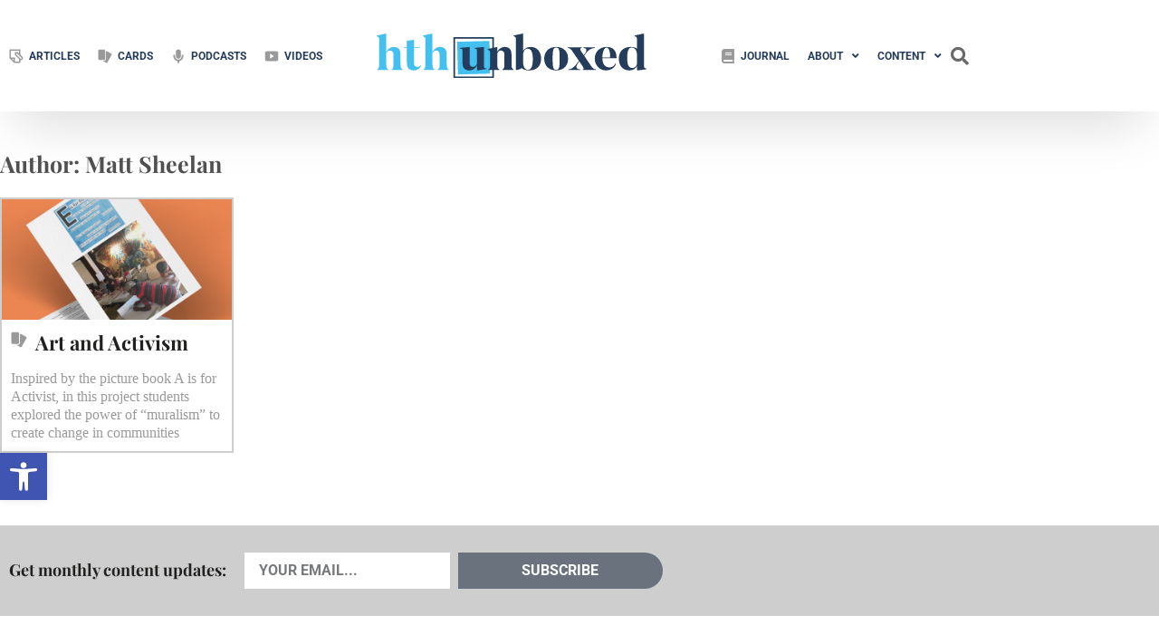

--- FILE ---
content_type: text/html; charset=UTF-8
request_url: https://hthunboxed.org/authors/matt-sheelan/
body_size: 37358
content:
<!doctype html>
<html lang="en-US">
<head>
	<meta charset="UTF-8">
	<meta name="viewport" content="width=device-width, initial-scale=1">
	<link rel="profile" href="https://gmpg.org/xfn/11">
	<meta name='robots' content='noindex, follow' />

	<!-- This site is optimized with the Yoast SEO Premium plugin v25.6 (Yoast SEO v26.8) - https://yoast.com/product/yoast-seo-premium-wordpress/ -->
	<title>Matt Sheelan Archives - High Tech High Unboxed</title>
	<meta property="og:locale" content="en_US" />
	<meta property="og:type" content="article" />
	<meta property="og:title" content="Matt Sheelan Archives" />
	<meta property="og:url" content="https://hthunboxed.org/authors/matt-sheelan/" />
	<meta property="og:site_name" content="High Tech High Unboxed" />
	<meta name="twitter:card" content="summary_large_image" />
	<meta name="twitter:site" content="@hthgse" />
	<script type="application/ld+json" class="yoast-schema-graph">{"@context":"https://schema.org","@graph":[{"@type":"CollectionPage","@id":"https://hthunboxed.org/authors/matt-sheelan/","url":"https://hthunboxed.org/authors/matt-sheelan/","name":"Matt Sheelan Archives - High Tech High Unboxed","isPartOf":{"@id":"https://hthunboxed.org/#website"},"primaryImageOfPage":{"@id":"https://hthunboxed.org/authors/matt-sheelan/#primaryimage"},"image":{"@id":"https://hthunboxed.org/authors/matt-sheelan/#primaryimage"},"thumbnailUrl":"https://hthunboxed.org/wp-content/uploads/sites/2/2023/06/26441_Fimage.jpg","breadcrumb":{"@id":"https://hthunboxed.org/authors/matt-sheelan/#breadcrumb"},"inLanguage":"en-US"},{"@type":"ImageObject","inLanguage":"en-US","@id":"https://hthunboxed.org/authors/matt-sheelan/#primaryimage","url":"https://hthunboxed.org/wp-content/uploads/sites/2/2023/06/26441_Fimage.jpg","contentUrl":"https://hthunboxed.org/wp-content/uploads/sites/2/2023/06/26441_Fimage.jpg","width":1200,"height":628},{"@type":"BreadcrumbList","@id":"https://hthunboxed.org/authors/matt-sheelan/#breadcrumb","itemListElement":[{"@type":"ListItem","position":1,"name":"Home","item":"https://hthunboxed.org/"},{"@type":"ListItem","position":2,"name":"Matt Sheelan"}]},{"@type":"WebSite","@id":"https://hthunboxed.org/#website","url":"https://hthunboxed.org/","name":"High Tech High Unboxed","description":"","publisher":{"@id":"https://hthunboxed.org/#organization"},"potentialAction":[{"@type":"SearchAction","target":{"@type":"EntryPoint","urlTemplate":"https://hthunboxed.org/?s={search_term_string}"},"query-input":{"@type":"PropertyValueSpecification","valueRequired":true,"valueName":"search_term_string"}}],"inLanguage":"en-US"},{"@type":"Organization","@id":"https://hthunboxed.org/#organization","name":"High Tech High Unboxed","url":"https://hthunboxed.org/","logo":{"@type":"ImageObject","inLanguage":"en-US","@id":"https://hthunboxed.org/#/schema/logo/image/","url":"","contentUrl":"","caption":"High Tech High Unboxed"},"image":{"@id":"https://hthunboxed.org/#/schema/logo/image/"},"sameAs":["https://www.facebook.com/hthgse/","https://x.com/hthgse"]}]}</script>
	<!-- / Yoast SEO Premium plugin. -->


<link rel='dns-prefetch' href='//hthunboxed.org' />

<link rel="alternate" type="application/rss+xml" title="High Tech High Unboxed &raquo; Feed" href="https://hthunboxed.org/feed/" />
<link rel="alternate" type="application/rss+xml" title="High Tech High Unboxed &raquo; Comments Feed" href="https://hthunboxed.org/comments/feed/" />
<link rel="alternate" type="application/rss+xml" title="High Tech High Unboxed &raquo; Matt Sheelan Author Feed" href="https://hthunboxed.org/authors/matt-sheelan/feed/" />
<style id='wp-img-auto-sizes-contain-inline-css'>
img:is([sizes=auto i],[sizes^="auto," i]){contain-intrinsic-size:3000px 1500px}
/*# sourceURL=wp-img-auto-sizes-contain-inline-css */
</style>
<link rel='stylesheet' id='hello-elementor-theme-style-css' href='https://hthunboxed.org/wp-content/themes/hello-elementor/assets/css/theme.css?ver=3.4.6' media='all' />
<link rel='stylesheet' id='jet-menu-hello-css' href='https://hthunboxed.org/wp-content/plugins/jet-menu/integration/themes/hello-elementor/assets/css/style.css?ver=2.4.18' media='all' />
<style id='wp-emoji-styles-inline-css'>

	img.wp-smiley, img.emoji {
		display: inline !important;
		border: none !important;
		box-shadow: none !important;
		height: 1em !important;
		width: 1em !important;
		margin: 0 0.07em !important;
		vertical-align: -0.1em !important;
		background: none !important;
		padding: 0 !important;
	}
/*# sourceURL=wp-emoji-styles-inline-css */
</style>
<link rel='stylesheet' id='wp-block-library-css' href='https://hthunboxed.org/wp-includes/css/dist/block-library/style.min.css?ver=6.9' media='all' />
<link rel='stylesheet' id='cptui-extended-style-css' href='https://hthunboxed.org/wp-content/plugins/cptui-extended/inc/../build/style-index.css?ver=1684777327' media='all' />
<link rel='stylesheet' id='jet-engine-frontend-css' href='https://hthunboxed.org/wp-content/plugins/jet-engine/assets/css/frontend.css?ver=3.8.2.1' media='all' />
<style id='global-styles-inline-css'>
:root{--wp--preset--aspect-ratio--square: 1;--wp--preset--aspect-ratio--4-3: 4/3;--wp--preset--aspect-ratio--3-4: 3/4;--wp--preset--aspect-ratio--3-2: 3/2;--wp--preset--aspect-ratio--2-3: 2/3;--wp--preset--aspect-ratio--16-9: 16/9;--wp--preset--aspect-ratio--9-16: 9/16;--wp--preset--color--black: #000000;--wp--preset--color--cyan-bluish-gray: #abb8c3;--wp--preset--color--white: #ffffff;--wp--preset--color--pale-pink: #f78da7;--wp--preset--color--vivid-red: #cf2e2e;--wp--preset--color--luminous-vivid-orange: #ff6900;--wp--preset--color--luminous-vivid-amber: #fcb900;--wp--preset--color--light-green-cyan: #7bdcb5;--wp--preset--color--vivid-green-cyan: #00d084;--wp--preset--color--pale-cyan-blue: #8ed1fc;--wp--preset--color--vivid-cyan-blue: #0693e3;--wp--preset--color--vivid-purple: #9b51e0;--wp--preset--gradient--vivid-cyan-blue-to-vivid-purple: linear-gradient(135deg,rgb(6,147,227) 0%,rgb(155,81,224) 100%);--wp--preset--gradient--light-green-cyan-to-vivid-green-cyan: linear-gradient(135deg,rgb(122,220,180) 0%,rgb(0,208,130) 100%);--wp--preset--gradient--luminous-vivid-amber-to-luminous-vivid-orange: linear-gradient(135deg,rgb(252,185,0) 0%,rgb(255,105,0) 100%);--wp--preset--gradient--luminous-vivid-orange-to-vivid-red: linear-gradient(135deg,rgb(255,105,0) 0%,rgb(207,46,46) 100%);--wp--preset--gradient--very-light-gray-to-cyan-bluish-gray: linear-gradient(135deg,rgb(238,238,238) 0%,rgb(169,184,195) 100%);--wp--preset--gradient--cool-to-warm-spectrum: linear-gradient(135deg,rgb(74,234,220) 0%,rgb(151,120,209) 20%,rgb(207,42,186) 40%,rgb(238,44,130) 60%,rgb(251,105,98) 80%,rgb(254,248,76) 100%);--wp--preset--gradient--blush-light-purple: linear-gradient(135deg,rgb(255,206,236) 0%,rgb(152,150,240) 100%);--wp--preset--gradient--blush-bordeaux: linear-gradient(135deg,rgb(254,205,165) 0%,rgb(254,45,45) 50%,rgb(107,0,62) 100%);--wp--preset--gradient--luminous-dusk: linear-gradient(135deg,rgb(255,203,112) 0%,rgb(199,81,192) 50%,rgb(65,88,208) 100%);--wp--preset--gradient--pale-ocean: linear-gradient(135deg,rgb(255,245,203) 0%,rgb(182,227,212) 50%,rgb(51,167,181) 100%);--wp--preset--gradient--electric-grass: linear-gradient(135deg,rgb(202,248,128) 0%,rgb(113,206,126) 100%);--wp--preset--gradient--midnight: linear-gradient(135deg,rgb(2,3,129) 0%,rgb(40,116,252) 100%);--wp--preset--font-size--small: 13px;--wp--preset--font-size--medium: 20px;--wp--preset--font-size--large: 36px;--wp--preset--font-size--x-large: 42px;--wp--preset--spacing--20: 0.44rem;--wp--preset--spacing--30: 0.67rem;--wp--preset--spacing--40: 1rem;--wp--preset--spacing--50: 1.5rem;--wp--preset--spacing--60: 2.25rem;--wp--preset--spacing--70: 3.38rem;--wp--preset--spacing--80: 5.06rem;--wp--preset--shadow--natural: 6px 6px 9px rgba(0, 0, 0, 0.2);--wp--preset--shadow--deep: 12px 12px 50px rgba(0, 0, 0, 0.4);--wp--preset--shadow--sharp: 6px 6px 0px rgba(0, 0, 0, 0.2);--wp--preset--shadow--outlined: 6px 6px 0px -3px rgb(255, 255, 255), 6px 6px rgb(0, 0, 0);--wp--preset--shadow--crisp: 6px 6px 0px rgb(0, 0, 0);}:root { --wp--style--global--content-size: 800px;--wp--style--global--wide-size: 1200px; }:where(body) { margin: 0; }.wp-site-blocks > .alignleft { float: left; margin-right: 2em; }.wp-site-blocks > .alignright { float: right; margin-left: 2em; }.wp-site-blocks > .aligncenter { justify-content: center; margin-left: auto; margin-right: auto; }:where(.wp-site-blocks) > * { margin-block-start: 24px; margin-block-end: 0; }:where(.wp-site-blocks) > :first-child { margin-block-start: 0; }:where(.wp-site-blocks) > :last-child { margin-block-end: 0; }:root { --wp--style--block-gap: 24px; }:root :where(.is-layout-flow) > :first-child{margin-block-start: 0;}:root :where(.is-layout-flow) > :last-child{margin-block-end: 0;}:root :where(.is-layout-flow) > *{margin-block-start: 24px;margin-block-end: 0;}:root :where(.is-layout-constrained) > :first-child{margin-block-start: 0;}:root :where(.is-layout-constrained) > :last-child{margin-block-end: 0;}:root :where(.is-layout-constrained) > *{margin-block-start: 24px;margin-block-end: 0;}:root :where(.is-layout-flex){gap: 24px;}:root :where(.is-layout-grid){gap: 24px;}.is-layout-flow > .alignleft{float: left;margin-inline-start: 0;margin-inline-end: 2em;}.is-layout-flow > .alignright{float: right;margin-inline-start: 2em;margin-inline-end: 0;}.is-layout-flow > .aligncenter{margin-left: auto !important;margin-right: auto !important;}.is-layout-constrained > .alignleft{float: left;margin-inline-start: 0;margin-inline-end: 2em;}.is-layout-constrained > .alignright{float: right;margin-inline-start: 2em;margin-inline-end: 0;}.is-layout-constrained > .aligncenter{margin-left: auto !important;margin-right: auto !important;}.is-layout-constrained > :where(:not(.alignleft):not(.alignright):not(.alignfull)){max-width: var(--wp--style--global--content-size);margin-left: auto !important;margin-right: auto !important;}.is-layout-constrained > .alignwide{max-width: var(--wp--style--global--wide-size);}body .is-layout-flex{display: flex;}.is-layout-flex{flex-wrap: wrap;align-items: center;}.is-layout-flex > :is(*, div){margin: 0;}body .is-layout-grid{display: grid;}.is-layout-grid > :is(*, div){margin: 0;}body{padding-top: 0px;padding-right: 0px;padding-bottom: 0px;padding-left: 0px;}a:where(:not(.wp-element-button)){text-decoration: underline;}:root :where(.wp-element-button, .wp-block-button__link){background-color: #32373c;border-width: 0;color: #fff;font-family: inherit;font-size: inherit;font-style: inherit;font-weight: inherit;letter-spacing: inherit;line-height: inherit;padding-top: calc(0.667em + 2px);padding-right: calc(1.333em + 2px);padding-bottom: calc(0.667em + 2px);padding-left: calc(1.333em + 2px);text-decoration: none;text-transform: inherit;}.has-black-color{color: var(--wp--preset--color--black) !important;}.has-cyan-bluish-gray-color{color: var(--wp--preset--color--cyan-bluish-gray) !important;}.has-white-color{color: var(--wp--preset--color--white) !important;}.has-pale-pink-color{color: var(--wp--preset--color--pale-pink) !important;}.has-vivid-red-color{color: var(--wp--preset--color--vivid-red) !important;}.has-luminous-vivid-orange-color{color: var(--wp--preset--color--luminous-vivid-orange) !important;}.has-luminous-vivid-amber-color{color: var(--wp--preset--color--luminous-vivid-amber) !important;}.has-light-green-cyan-color{color: var(--wp--preset--color--light-green-cyan) !important;}.has-vivid-green-cyan-color{color: var(--wp--preset--color--vivid-green-cyan) !important;}.has-pale-cyan-blue-color{color: var(--wp--preset--color--pale-cyan-blue) !important;}.has-vivid-cyan-blue-color{color: var(--wp--preset--color--vivid-cyan-blue) !important;}.has-vivid-purple-color{color: var(--wp--preset--color--vivid-purple) !important;}.has-black-background-color{background-color: var(--wp--preset--color--black) !important;}.has-cyan-bluish-gray-background-color{background-color: var(--wp--preset--color--cyan-bluish-gray) !important;}.has-white-background-color{background-color: var(--wp--preset--color--white) !important;}.has-pale-pink-background-color{background-color: var(--wp--preset--color--pale-pink) !important;}.has-vivid-red-background-color{background-color: var(--wp--preset--color--vivid-red) !important;}.has-luminous-vivid-orange-background-color{background-color: var(--wp--preset--color--luminous-vivid-orange) !important;}.has-luminous-vivid-amber-background-color{background-color: var(--wp--preset--color--luminous-vivid-amber) !important;}.has-light-green-cyan-background-color{background-color: var(--wp--preset--color--light-green-cyan) !important;}.has-vivid-green-cyan-background-color{background-color: var(--wp--preset--color--vivid-green-cyan) !important;}.has-pale-cyan-blue-background-color{background-color: var(--wp--preset--color--pale-cyan-blue) !important;}.has-vivid-cyan-blue-background-color{background-color: var(--wp--preset--color--vivid-cyan-blue) !important;}.has-vivid-purple-background-color{background-color: var(--wp--preset--color--vivid-purple) !important;}.has-black-border-color{border-color: var(--wp--preset--color--black) !important;}.has-cyan-bluish-gray-border-color{border-color: var(--wp--preset--color--cyan-bluish-gray) !important;}.has-white-border-color{border-color: var(--wp--preset--color--white) !important;}.has-pale-pink-border-color{border-color: var(--wp--preset--color--pale-pink) !important;}.has-vivid-red-border-color{border-color: var(--wp--preset--color--vivid-red) !important;}.has-luminous-vivid-orange-border-color{border-color: var(--wp--preset--color--luminous-vivid-orange) !important;}.has-luminous-vivid-amber-border-color{border-color: var(--wp--preset--color--luminous-vivid-amber) !important;}.has-light-green-cyan-border-color{border-color: var(--wp--preset--color--light-green-cyan) !important;}.has-vivid-green-cyan-border-color{border-color: var(--wp--preset--color--vivid-green-cyan) !important;}.has-pale-cyan-blue-border-color{border-color: var(--wp--preset--color--pale-cyan-blue) !important;}.has-vivid-cyan-blue-border-color{border-color: var(--wp--preset--color--vivid-cyan-blue) !important;}.has-vivid-purple-border-color{border-color: var(--wp--preset--color--vivid-purple) !important;}.has-vivid-cyan-blue-to-vivid-purple-gradient-background{background: var(--wp--preset--gradient--vivid-cyan-blue-to-vivid-purple) !important;}.has-light-green-cyan-to-vivid-green-cyan-gradient-background{background: var(--wp--preset--gradient--light-green-cyan-to-vivid-green-cyan) !important;}.has-luminous-vivid-amber-to-luminous-vivid-orange-gradient-background{background: var(--wp--preset--gradient--luminous-vivid-amber-to-luminous-vivid-orange) !important;}.has-luminous-vivid-orange-to-vivid-red-gradient-background{background: var(--wp--preset--gradient--luminous-vivid-orange-to-vivid-red) !important;}.has-very-light-gray-to-cyan-bluish-gray-gradient-background{background: var(--wp--preset--gradient--very-light-gray-to-cyan-bluish-gray) !important;}.has-cool-to-warm-spectrum-gradient-background{background: var(--wp--preset--gradient--cool-to-warm-spectrum) !important;}.has-blush-light-purple-gradient-background{background: var(--wp--preset--gradient--blush-light-purple) !important;}.has-blush-bordeaux-gradient-background{background: var(--wp--preset--gradient--blush-bordeaux) !important;}.has-luminous-dusk-gradient-background{background: var(--wp--preset--gradient--luminous-dusk) !important;}.has-pale-ocean-gradient-background{background: var(--wp--preset--gradient--pale-ocean) !important;}.has-electric-grass-gradient-background{background: var(--wp--preset--gradient--electric-grass) !important;}.has-midnight-gradient-background{background: var(--wp--preset--gradient--midnight) !important;}.has-small-font-size{font-size: var(--wp--preset--font-size--small) !important;}.has-medium-font-size{font-size: var(--wp--preset--font-size--medium) !important;}.has-large-font-size{font-size: var(--wp--preset--font-size--large) !important;}.has-x-large-font-size{font-size: var(--wp--preset--font-size--x-large) !important;}
:root :where(.wp-block-pullquote){font-size: 1.5em;line-height: 1.6;}
/*# sourceURL=global-styles-inline-css */
</style>
<link rel='stylesheet' id='dashicons-css' href='https://hthunboxed.org/wp-includes/css/dashicons.min.css?ver=6.9' media='all' />
<link rel='stylesheet' id='everest-forms-general-css' href='https://hthunboxed.org/wp-content/plugins/everest-forms/assets/css/everest-forms.css?ver=3.4.1' media='all' />
<link rel='stylesheet' id='jquery-intl-tel-input-css' href='https://hthunboxed.org/wp-content/plugins/everest-forms/assets/css/intlTelInput.css?ver=3.4.1' media='all' />
<link rel='stylesheet' id='ae-pro-css-css' href='https://hthunboxed.org/wp-content/plugins/anywhere-elementor-pro/includes/assets/css/ae-pro.min.css?ver=2.28.1' media='all' />
<link rel='stylesheet' id='bcct_style-css' href='https://hthunboxed.org/wp-content/plugins/better-click-to-tweet/assets/css/styles.css?ver=3.0' media='all' />
<link rel='stylesheet' id='pojo-a11y-css' href='https://hthunboxed.org/wp-content/plugins/pojo-accessibility/modules/legacy/assets/css/style.min.css?ver=1.0.0' media='all' />
<link rel='stylesheet' id='vegas-css-css' href='https://hthunboxed.org/wp-content/plugins/anywhere-elementor-pro/includes/assets/lib/vegas/vegas.min.css?ver=2.4.0' media='all' />
<link rel='stylesheet' id='hello-elementor-css' href='https://hthunboxed.org/wp-content/themes/hello-elementor/assets/css/reset.css?ver=3.4.6' media='all' />
<link rel='stylesheet' id='hello-elementor-header-footer-css' href='https://hthunboxed.org/wp-content/themes/hello-elementor/assets/css/header-footer.css?ver=3.4.6' media='all' />
<link rel='stylesheet' id='jet-menu-public-styles-css' href='https://hthunboxed.org/wp-content/plugins/jet-menu/assets/public/css/public.css?ver=2.4.18' media='all' />
<link rel='stylesheet' id='elementor-frontend-css' href='https://hthunboxed.org/wp-content/uploads/sites/2/elementor/css/custom-frontend.min.css?ver=1769115301' media='all' />
<link rel='stylesheet' id='widget-nav-menu-css' href='https://hthunboxed.org/wp-content/uploads/sites/2/elementor/css/custom-pro-widget-nav-menu.min.css?ver=1769115301' media='all' />
<link rel='stylesheet' id='widget-image-css' href='https://hthunboxed.org/wp-content/plugins/elementor/assets/css/widget-image.min.css?ver=3.34.2' media='all' />
<link rel='stylesheet' id='widget-search-form-css' href='https://hthunboxed.org/wp-content/plugins/elementor-pro/assets/css/widget-search-form.min.css?ver=3.34.1' media='all' />
<link rel='stylesheet' id='elementor-icons-shared-0-css' href='https://hthunboxed.org/wp-content/plugins/elementor/assets/lib/font-awesome/css/fontawesome.min.css?ver=5.15.3' media='all' />
<link rel='stylesheet' id='elementor-icons-fa-solid-css' href='https://hthunboxed.org/wp-content/plugins/elementor/assets/lib/font-awesome/css/solid.min.css?ver=5.15.3' media='all' />
<link rel='stylesheet' id='e-sticky-css' href='https://hthunboxed.org/wp-content/plugins/elementor-pro/assets/css/modules/sticky.min.css?ver=3.34.1' media='all' />
<link rel='stylesheet' id='e-animation-fadeInDown-css' href='https://hthunboxed.org/wp-content/plugins/elementor/assets/lib/animations/styles/fadeInDown.min.css?ver=3.34.2' media='all' />
<link rel='stylesheet' id='widget-heading-css' href='https://hthunboxed.org/wp-content/plugins/elementor/assets/css/widget-heading.min.css?ver=3.34.2' media='all' />
<link rel='stylesheet' id='widget-form-css' href='https://hthunboxed.org/wp-content/plugins/elementor-pro/assets/css/widget-form.min.css?ver=3.34.1' media='all' />
<link rel='stylesheet' id='widget-posts-css' href='https://hthunboxed.org/wp-content/plugins/elementor-pro/assets/css/widget-posts.min.css?ver=3.34.1' media='all' />
<link rel='stylesheet' id='jet-blocks-css' href='https://hthunboxed.org/wp-content/uploads/sites/2/elementor/css/custom-jet-blocks.css?ver=1.3.22' media='all' />
<link rel='stylesheet' id='elementor-icons-css' href='https://hthunboxed.org/wp-content/plugins/elementor/assets/lib/eicons/css/elementor-icons.min.css?ver=5.46.0' media='all' />
<link rel='stylesheet' id='elementor-post-5616-css' href='https://hthunboxed.org/wp-content/uploads/sites/2/elementor/css/post-5616.css?ver=1769115302' media='all' />
<link rel='stylesheet' id='jet-blog-css' href='https://hthunboxed.org/wp-content/plugins/jet-blog/assets/css/jet-blog.css?ver=2.4.8' media='all' />
<link rel='stylesheet' id='elementor-post-5736-css' href='https://hthunboxed.org/wp-content/uploads/sites/2/elementor/css/post-5736.css?ver=1769115302' media='all' />
<link rel='stylesheet' id='elementor-post-5896-css' href='https://hthunboxed.org/wp-content/uploads/sites/2/elementor/css/post-5896.css?ver=1769115302' media='all' />
<link rel='stylesheet' id='elementor-post-25159-css' href='https://hthunboxed.org/wp-content/uploads/sites/2/elementor/css/post-25159.css?ver=1769115306' media='all' />
<link rel='stylesheet' id='jquery-chosen-css' href='https://hthunboxed.org/wp-content/plugins/jet-search/assets/lib/chosen/chosen.min.css?ver=1.8.7' media='all' />
<link rel='stylesheet' id='jet-search-css' href='https://hthunboxed.org/wp-content/plugins/jet-search/assets/css/jet-search.css?ver=3.5.16.1' media='all' />
<link rel='stylesheet' id='ecs-styles-css' href='https://hthunboxed.org/wp-content/plugins/ele-custom-skin/assets/css/ecs-style.css?ver=3.1.9' media='all' />
<link rel='stylesheet' id='elementor-post-5767-css' href='https://hthunboxed.org/wp-content/uploads/sites/2/elementor/css/post-5767.css?ver=1678902831' media='all' />
<link rel='stylesheet' id='elementor-post-5777-css' href='https://hthunboxed.org/wp-content/uploads/sites/2/elementor/css/post-5777.css?ver=1678477394' media='all' />
<link rel='stylesheet' id='elementor-post-5787-css' href='https://hthunboxed.org/wp-content/uploads/sites/2/elementor/css/post-5787.css?ver=1691535730' media='all' />
<link rel='stylesheet' id='elementor-post-5947-css' href='https://hthunboxed.org/wp-content/uploads/sites/2/elementor/css/post-5947.css?ver=1691535626' media='all' />
<link rel='stylesheet' id='elementor-post-5953-css' href='https://hthunboxed.org/wp-content/uploads/sites/2/elementor/css/post-5953.css?ver=1681244950' media='all' />
<link rel='stylesheet' id='elementor-post-5986-css' href='https://hthunboxed.org/wp-content/uploads/sites/2/elementor/css/post-5986.css?ver=1721324416' media='all' />
<link rel='stylesheet' id='elementor-post-6059-css' href='https://hthunboxed.org/wp-content/uploads/sites/2/elementor/css/post-6059.css?ver=1691535594' media='all' />
<link rel='stylesheet' id='elementor-post-6092-css' href='https://hthunboxed.org/wp-content/uploads/sites/2/elementor/css/post-6092.css?ver=1678486142' media='all' />
<link rel='stylesheet' id='elementor-post-6099-css' href='https://hthunboxed.org/wp-content/uploads/sites/2/elementor/css/post-6099.css?ver=1679354770' media='all' />
<link rel='stylesheet' id='elementor-post-6124-css' href='https://hthunboxed.org/wp-content/uploads/sites/2/elementor/css/post-6124.css?ver=1715707245' media='all' />
<link rel='stylesheet' id='elementor-post-6173-css' href='https://hthunboxed.org/wp-content/uploads/sites/2/elementor/css/post-6173.css?ver=1708459604' media='all' />
<link rel='stylesheet' id='elementor-post-6194-css' href='https://hthunboxed.org/wp-content/uploads/sites/2/elementor/css/post-6194.css?ver=1679440075' media='all' />
<link rel='stylesheet' id='elementor-post-6213-css' href='https://hthunboxed.org/wp-content/uploads/sites/2/elementor/css/post-6213.css?ver=1678495242' media='all' />
<link rel='stylesheet' id='elementor-post-6273-css' href='https://hthunboxed.org/wp-content/uploads/sites/2/elementor/css/post-6273.css?ver=1679346256' media='all' />
<link rel='stylesheet' id='elementor-post-6281-css' href='https://hthunboxed.org/wp-content/uploads/sites/2/elementor/css/post-6281.css?ver=1679433601' media='all' />
<link rel='stylesheet' id='elementor-post-6326-css' href='https://hthunboxed.org/wp-content/uploads/sites/2/elementor/css/post-6326.css?ver=1679081413' media='all' />
<link rel='stylesheet' id='elementor-post-6352-css' href='https://hthunboxed.org/wp-content/uploads/sites/2/elementor/css/post-6352.css?ver=1691536411' media='all' />
<link rel='stylesheet' id='elementor-post-6379-css' href='https://hthunboxed.org/wp-content/uploads/sites/2/elementor/css/post-6379.css?ver=1685740857' media='all' />
<link rel='stylesheet' id='elementor-post-6399-css' href='https://hthunboxed.org/wp-content/uploads/sites/2/elementor/css/post-6399.css?ver=1678910721' media='all' />
<link rel='stylesheet' id='elementor-post-7011-css' href='https://hthunboxed.org/wp-content/uploads/sites/2/elementor/css/post-7011.css?ver=1682631847' media='all' />
<link rel='stylesheet' id='elementor-post-24527-css' href='https://hthunboxed.org/wp-content/uploads/sites/2/elementor/css/post-24527.css?ver=1680802996' media='all' />
<link rel='stylesheet' id='elementor-gf-local-playfairdisplay-css' href='https://hthunboxed.org/wp-content/uploads/sites/2/elementor/google-fonts/css/playfairdisplay.css?ver=1742403246' media='all' />
<link rel='stylesheet' id='elementor-gf-local-roboto-css' href='https://hthunboxed.org/wp-content/uploads/sites/2/elementor/google-fonts/css/roboto.css?ver=1742403254' media='all' />
<link rel='stylesheet' id='elementor-icons-fa-brands-css' href='https://hthunboxed.org/wp-content/plugins/elementor/assets/lib/font-awesome/css/brands.min.css?ver=5.15.3' media='all' />
<script src="https://hthunboxed.org/wp-includes/js/jquery/jquery.min.js?ver=3.7.1" id="jquery-core-js"></script>
<script src="https://hthunboxed.org/wp-includes/js/jquery/jquery-migrate.min.js?ver=3.4.1" id="jquery-migrate-js"></script>
<script src="https://hthunboxed.org/wp-includes/js/imagesloaded.min.js?ver=6.9" id="imagesLoaded-js"></script>
<script id="ecs_ajax_load-js-extra">
var ecs_ajax_params = {"ajaxurl":"https://hthunboxed.org/wp-admin/admin-ajax.php","posts":"{\"authors\":\"matt-sheelan\",\"error\":\"\",\"m\":\"\",\"p\":0,\"post_parent\":\"\",\"subpost\":\"\",\"subpost_id\":\"\",\"attachment\":\"\",\"attachment_id\":0,\"name\":\"\",\"pagename\":\"\",\"page_id\":0,\"second\":\"\",\"minute\":\"\",\"hour\":\"\",\"day\":0,\"monthnum\":0,\"year\":0,\"w\":0,\"category_name\":\"\",\"tag\":\"\",\"cat\":\"\",\"tag_id\":\"\",\"author\":\"\",\"author_name\":\"\",\"feed\":\"\",\"tb\":\"\",\"paged\":0,\"meta_key\":\"\",\"meta_value\":\"\",\"preview\":\"\",\"s\":\"\",\"sentence\":\"\",\"title\":\"\",\"fields\":\"all\",\"menu_order\":\"\",\"embed\":\"\",\"category__in\":[],\"category__not_in\":[],\"category__and\":[],\"post__in\":[],\"post__not_in\":[],\"post_name__in\":[],\"tag__in\":[],\"tag__not_in\":[],\"tag__and\":[],\"tag_slug__in\":[],\"tag_slug__and\":[],\"post_parent__in\":[],\"post_parent__not_in\":[],\"author__in\":[],\"author__not_in\":[],\"search_columns\":[],\"ignore_sticky_posts\":false,\"suppress_filters\":false,\"cache_results\":true,\"update_post_term_cache\":true,\"update_menu_item_cache\":false,\"lazy_load_term_meta\":true,\"update_post_meta_cache\":true,\"post_type\":\"\",\"posts_per_page\":999,\"nopaging\":false,\"comments_per_page\":\"50\",\"no_found_rows\":false,\"taxonomy\":\"authors\",\"term\":\"matt-sheelan\",\"order\":\"DESC\"}"};
//# sourceURL=ecs_ajax_load-js-extra
</script>
<script src="https://hthunboxed.org/wp-content/plugins/ele-custom-skin/assets/js/ecs_ajax_pagination.js?ver=3.1.9" id="ecs_ajax_load-js"></script>
<script src="https://hthunboxed.org/wp-content/plugins/ele-custom-skin/assets/js/ecs.js?ver=3.1.9" id="ecs-script-js"></script>
<link rel="https://api.w.org/" href="https://hthunboxed.org/wp-json/" /><link rel="alternate" title="JSON" type="application/json" href="https://hthunboxed.org/wp-json/wp/v2/authors/1791" /><link rel="EditURI" type="application/rsd+xml" title="RSD" href="https://hthunboxed.org/xmlrpc.php?rsd" />
<script>
    // Block presence of other buttons
    window.__Marker = {};
    </script>
		<!-- CPT UI Extended Customizer CSS -->
		<style type="text/css" id="cpt-ui-extended-css">
																										</style>
		<!-- /CPT UI Extended Customizer CSS -->

		<style type="text/css">
#pojo-a11y-toolbar .pojo-a11y-toolbar-toggle a{ background-color: #4054b2;	color: #ffffff;}
#pojo-a11y-toolbar .pojo-a11y-toolbar-overlay, #pojo-a11y-toolbar .pojo-a11y-toolbar-overlay ul.pojo-a11y-toolbar-items.pojo-a11y-links{ border-color: #4054b2;}
body.pojo-a11y-focusable a:focus{ outline-style: solid !important;	outline-width: 1px !important;	outline-color: #FF0000 !important;}
#pojo-a11y-toolbar{ top: 500px !important;}
#pojo-a11y-toolbar .pojo-a11y-toolbar-overlay{ background-color: #ffffff;}
#pojo-a11y-toolbar .pojo-a11y-toolbar-overlay ul.pojo-a11y-toolbar-items li.pojo-a11y-toolbar-item a, #pojo-a11y-toolbar .pojo-a11y-toolbar-overlay p.pojo-a11y-toolbar-title{ color: #333333;}
#pojo-a11y-toolbar .pojo-a11y-toolbar-overlay ul.pojo-a11y-toolbar-items li.pojo-a11y-toolbar-item a.active{ background-color: #4054b2;	color: #ffffff;}
@media (max-width: 767px) { #pojo-a11y-toolbar { top: 75px !important; } }</style>		<style>*:not(.elementor-editor-active) .plus-conditions--hidden {display: none;}</style> 
		<meta name="generator" content="Elementor 3.34.2; features: additional_custom_breakpoints; settings: css_print_method-external, google_font-enabled, font_display-auto">

<script async src="https://www.googletagmanager.com/gtag/js?id=G-3JBH9J6P1N"></script>
<script>
  window.dataLayer = window.dataLayer || [];
  function gtag(){dataLayer.push(arguments);}
  gtag('js', new Date());

  gtag('config', 'G-3JBH9J6P1N');
</script>
			<style>
				.e-con.e-parent:nth-of-type(n+4):not(.e-lazyloaded):not(.e-no-lazyload),
				.e-con.e-parent:nth-of-type(n+4):not(.e-lazyloaded):not(.e-no-lazyload) * {
					background-image: none !important;
				}
				@media screen and (max-height: 1024px) {
					.e-con.e-parent:nth-of-type(n+3):not(.e-lazyloaded):not(.e-no-lazyload),
					.e-con.e-parent:nth-of-type(n+3):not(.e-lazyloaded):not(.e-no-lazyload) * {
						background-image: none !important;
					}
				}
				@media screen and (max-height: 640px) {
					.e-con.e-parent:nth-of-type(n+2):not(.e-lazyloaded):not(.e-no-lazyload),
					.e-con.e-parent:nth-of-type(n+2):not(.e-lazyloaded):not(.e-no-lazyload) * {
						background-image: none !important;
					}
				}
			</style>
			<link rel="icon" href="https://hthunboxed.org/wp-content/uploads/sites/2/2020/12/unboxed_square-blue.png" sizes="32x32" />
<link rel="icon" href="https://hthunboxed.org/wp-content/uploads/sites/2/2020/12/unboxed_square-blue.png" sizes="192x192" />
<link rel="apple-touch-icon" href="https://hthunboxed.org/wp-content/uploads/sites/2/2020/12/unboxed_square-blue.png" />
<meta name="msapplication-TileImage" content="https://hthunboxed.org/wp-content/uploads/sites/2/2020/12/unboxed_square-blue.png" />
		<style id="wp-custom-css">
			html {
	height: 100%;
}

body {
	min-height: 100%;
	display: flex;
	flex-direction: column;
}

footer {
	margin-top: auto;
}

blockquote {
  background: #f9f9f9;
  border-left: 10px solid #ccc;
  margin: 1.5em 5px 5px;
  margin-bottom: 25px;
  padding: 0.5em 10px;
  quotes: "\201C""\201D""\2018""\2019";
}

blockquote:before {
  color: #ccc;
  content: open-quote;
  font-size: 4em;
  line-height: 0.1em;
  margin-right: 0.25em;
  vertical-align: -0.4em;
}

blockquote p {
  display: inline;
  color: #515151;
  font-size: 20px;
  font-style: italic;
  font-weight: 400;
}

ul{
  margin-bottom: 27px;
}

ol{
  margin-bottom: 27px;
}
		</style>
		</head>
<body class="archive tax-authors term-matt-sheelan term-1791 wp-custom-logo wp-embed-responsive wp-theme-hello-elementor everest-forms-no-js hello-elementor hello-elementor-default jet-mega-menu-location elementor-page-25159 elementor-default elementor-template-full-width elementor-kit-5616">


<a class="skip-link screen-reader-text" href="#content">Skip to content</a>

		<header data-elementor-type="header" data-elementor-id="5736" class="elementor elementor-5736 elementor-location-header" data-elementor-post-type="elementor_library">
					<section class="has_ae_slider elementor-section elementor-top-section elementor-element elementor-element-6ae4c6f elementor-section-height-min-height animated-fast elementor-hidden-tablet elementor-hidden-mobile elementor-section-boxed elementor-section-height-default elementor-section-items-middle ae-bg-gallery-type-default elementor-invisible" data-id="6ae4c6f" data-element_type="section" data-settings="{&quot;sticky&quot;:&quot;top&quot;,&quot;sticky_effects_offset&quot;:50,&quot;animation&quot;:&quot;fadeInDown&quot;,&quot;jet_parallax_layout_list&quot;:[],&quot;sticky_on&quot;:[&quot;desktop&quot;,&quot;tablet&quot;,&quot;mobile&quot;],&quot;sticky_offset&quot;:0,&quot;sticky_anchor_link_offset&quot;:0}">
						<div class="elementor-container elementor-column-gap-default">
					<div class="has_ae_slider elementor-column elementor-col-33 elementor-top-column elementor-element elementor-element-2c145c2f ae-bg-gallery-type-default" data-id="2c145c2f" data-element_type="column">
			<div class="elementor-widget-wrap elementor-element-populated">
						<div class="elementor-element elementor-element-3b3d93c7 elementor-widget__width-auto elementor-view-default elementor-widget elementor-widget-icon" data-id="3b3d93c7" data-element_type="widget" data-widget_type="icon.default">
				<div class="elementor-widget-container">
							<div class="elementor-icon-wrapper">
			<a class="elementor-icon" href="http://ub3stagingv23.kinsta.cloud/print-issues-home/">
			<svg xmlns="http://www.w3.org/2000/svg" id="Layer_1" data-name="Layer 1" viewBox="0 0 792 792"><path d="M729.20672,428.95451l-113.51-113.51V29.83877H29.83877V520.49482L271.50518,762.16123H615.69674V608.37351c10.98484,3.66162,25.63129,7.32323,36.61612,7.32323,29.2929,0,58.5858-10.98484,76.89386-32.95451C773.14607,542.46449,773.14607,469.23225,729.20672,428.95451ZM249.53551,637.66641l-95.20192-95.20192h95.20192ZM322.76775,688.929V469.23225H103.071V103.071H542.46449V242.21228l-65.909-65.909H322.76775V330.091L542.46449,549.78772V688.929Zm355.1764-157.44933c-14.64645,14.64645-36.61612,14.64645-51.26257,0L396,300.79808V249.53551h51.26257L677.94415,480.21708C692.5906,494.86353,692.5906,516.83321,677.94415,531.47966Z"></path></svg>			</a>
		</div>
						</div>
				</div>
				<div class="elementor-element elementor-element-5e29dcc elementor-widget__width-auto elementor-hidden-tablet elementor-hidden-phone elementor-nav-menu--dropdown-none elementor-widget elementor-widget-nav-menu" data-id="5e29dcc" data-element_type="widget" data-settings="{&quot;layout&quot;:&quot;horizontal&quot;,&quot;submenu_icon&quot;:{&quot;value&quot;:&quot;&lt;i class=\&quot;fas fa-caret-down\&quot; aria-hidden=\&quot;true\&quot;&gt;&lt;\/i&gt;&quot;,&quot;library&quot;:&quot;fa-solid&quot;}}" data-widget_type="nav-menu.default">
				<div class="elementor-widget-container">
								<nav aria-label="Menu" class="elementor-nav-menu--main elementor-nav-menu__container elementor-nav-menu--layout-horizontal e--pointer-none">
				<ul id="menu-1-5e29dcc" class="elementor-nav-menu"><li class="menu-item menu-item-type-post_type menu-item-object-page menu-item-5859"><a href="https://hthunboxed.org/articles/" class="elementor-item">Articles</a></li>
</ul>			</nav>
						<nav class="elementor-nav-menu--dropdown elementor-nav-menu__container" aria-hidden="true">
				<ul id="menu-2-5e29dcc" class="elementor-nav-menu"><li class="menu-item menu-item-type-post_type menu-item-object-page menu-item-5859"><a href="https://hthunboxed.org/articles/" class="elementor-item" tabindex="-1">Articles</a></li>
</ul>			</nav>
						</div>
				</div>
				<div class="elementor-element elementor-element-393ed5d6 elementor-widget__width-auto elementor-view-default elementor-widget elementor-widget-icon" data-id="393ed5d6" data-element_type="widget" data-widget_type="icon.default">
				<div class="elementor-widget-container">
							<div class="elementor-icon-wrapper">
			<a class="elementor-icon" href="http://ub3stagingv23.kinsta.cloud/project-card-home/">
			<svg xmlns="http://www.w3.org/2000/svg" id="Layer_1" data-name="Layer 1" viewBox="0 0 792 792"><path d="M762.8993,291.08766a51.34224,51.34224,0,0,0-24.08616-31.22973L510.53369,128.9317a51.50826,51.50826,0,0,0-70.29793,19.06042l-1.49078,2.59835V549.29491a96.87545,96.87545,0,0,1-96.75009,96.78163H266.86213l188.485,108.07993a51.48147,51.48147,0,0,0,70.26648-19.06042L757.8418,330.18756A51.22883,51.22883,0,0,0,762.8993,291.08766Z"></path><path d="M341.99489,31.03337,78.791,31.00175A51.55892,51.55892,0,0,0,27.3,82.49256V549.29491a51.56563,51.56563,0,0,0,51.491,51.52242h263.2039a51.56561,51.56561,0,0,0,51.49088-51.52242V82.5241A51.55888,51.55888,0,0,0,341.99489,31.03337Z"></path></svg>			</a>
		</div>
						</div>
				</div>
				<div class="elementor-element elementor-element-61dcd431 elementor-widget__width-auto elementor-hidden-tablet elementor-hidden-phone elementor-nav-menu--dropdown-none elementor-widget elementor-widget-nav-menu" data-id="61dcd431" data-element_type="widget" data-settings="{&quot;layout&quot;:&quot;horizontal&quot;,&quot;submenu_icon&quot;:{&quot;value&quot;:&quot;&lt;i class=\&quot;fas fa-caret-down\&quot; aria-hidden=\&quot;true\&quot;&gt;&lt;\/i&gt;&quot;,&quot;library&quot;:&quot;fa-solid&quot;}}" data-widget_type="nav-menu.default">
				<div class="elementor-widget-container">
								<nav aria-label="Menu" class="elementor-nav-menu--main elementor-nav-menu__container elementor-nav-menu--layout-horizontal e--pointer-none">
				<ul id="menu-1-61dcd431" class="elementor-nav-menu"><li class="menu-item menu-item-type-post_type menu-item-object-page menu-item-5860"><a href="https://hthunboxed.org/project-card-home/" class="elementor-item">Cards</a></li>
</ul>			</nav>
						<nav class="elementor-nav-menu--dropdown elementor-nav-menu__container" aria-hidden="true">
				<ul id="menu-2-61dcd431" class="elementor-nav-menu"><li class="menu-item menu-item-type-post_type menu-item-object-page menu-item-5860"><a href="https://hthunboxed.org/project-card-home/" class="elementor-item" tabindex="-1">Cards</a></li>
</ul>			</nav>
						</div>
				</div>
				<div class="elementor-element elementor-element-558d1dc elementor-widget__width-auto elementor-view-default elementor-widget elementor-widget-icon" data-id="558d1dc" data-element_type="widget" data-widget_type="icon.default">
				<div class="elementor-widget-container">
							<div class="elementor-icon-wrapper">
			<a class="elementor-icon" href="http://ub3stagingv23.kinsta.cloud/podcast-home/">
			<svg xmlns="http://www.w3.org/2000/svg" id="Layer_1" data-name="Layer 1" viewBox="0 0 792 792"><path d="M396.0222,534.81782C472.372,534.81782,534.84,472.3498,534.84,396V164.65177C534.84,88.302,472.372,25.834,396.0222,25.834S257.20438,88.302,257.20438,164.65177V396C257.20438,472.3498,319.6724,534.81782,396.0222,534.81782Z"></path><path d="M581.12742,326.59109V396c0,101.81453-83.29069,185.10522-185.10522,185.10522S210.917,497.81453,210.917,396V326.59109H118.38657V396c0,136.519,99.4713,252.1709,231.34822,272.99357V766.166h92.53042V668.99357C574.14213,645.87207,673.61343,532.47459,673.61343,396V326.59109Z"></path></svg>			</a>
		</div>
						</div>
				</div>
				<div class="elementor-element elementor-element-71352264 elementor-widget__width-auto elementor-hidden-tablet elementor-hidden-phone elementor-nav-menu--dropdown-none elementor-widget elementor-widget-nav-menu" data-id="71352264" data-element_type="widget" data-settings="{&quot;layout&quot;:&quot;horizontal&quot;,&quot;submenu_icon&quot;:{&quot;value&quot;:&quot;&lt;i class=\&quot;fas fa-caret-down\&quot; aria-hidden=\&quot;true\&quot;&gt;&lt;\/i&gt;&quot;,&quot;library&quot;:&quot;fa-solid&quot;}}" data-widget_type="nav-menu.default">
				<div class="elementor-widget-container">
								<nav aria-label="Menu" class="elementor-nav-menu--main elementor-nav-menu__container elementor-nav-menu--layout-horizontal e--pointer-none">
				<ul id="menu-1-71352264" class="elementor-nav-menu"><li class="menu-item menu-item-type-post_type menu-item-object-page menu-item-5863"><a href="https://hthunboxed.org/podcast-home/" class="elementor-item">Podcasts</a></li>
</ul>			</nav>
						<nav class="elementor-nav-menu--dropdown elementor-nav-menu__container" aria-hidden="true">
				<ul id="menu-2-71352264" class="elementor-nav-menu"><li class="menu-item menu-item-type-post_type menu-item-object-page menu-item-5863"><a href="https://hthunboxed.org/podcast-home/" class="elementor-item" tabindex="-1">Podcasts</a></li>
</ul>			</nav>
						</div>
				</div>
				<div class="elementor-element elementor-element-26224b74 elementor-widget__width-auto elementor-view-default elementor-widget elementor-widget-icon" data-id="26224b74" data-element_type="widget" data-widget_type="icon.default">
				<div class="elementor-widget-container">
							<div class="elementor-icon-wrapper">
			<a class="elementor-icon" href="http://ub3stagingv23.kinsta.cloud/video-home/">
			<svg xmlns="http://www.w3.org/2000/svg" id="Layer_1" data-name="Layer 1" viewBox="0 0 792 792"><path d="M656.15175,124.10386H135.84827A99.99868,99.99868,0,0,0,35.74207,224.21007V567.79a99.99868,99.99868,0,0,0,100.1062,100.10619H656.15175A99.99867,99.99867,0,0,0,756.25793,567.79V224.21006A100.01753,100.01753,0,0,0,656.15175,124.10386ZM496.87981,412.31023l-156.989,105.438c-13.65795,9.09521-31.84832-.77029-31.84832-16.67956l-.02962-210.11c0-15.93933,18.19037-25.77474,31.84832-16.67956l157.76266,104.672c11.37657,7.58438,11.37657,25.77475-.74066,33.35912Z"></path></svg>			</a>
		</div>
						</div>
				</div>
				<div class="elementor-element elementor-element-2c7e101a elementor-widget__width-auto elementor-hidden-tablet elementor-hidden-phone elementor-nav-menu--dropdown-none elementor-widget elementor-widget-nav-menu" data-id="2c7e101a" data-element_type="widget" data-settings="{&quot;layout&quot;:&quot;horizontal&quot;,&quot;submenu_icon&quot;:{&quot;value&quot;:&quot;&lt;i class=\&quot;fas fa-caret-down\&quot; aria-hidden=\&quot;true\&quot;&gt;&lt;\/i&gt;&quot;,&quot;library&quot;:&quot;fa-solid&quot;}}" data-widget_type="nav-menu.default">
				<div class="elementor-widget-container">
								<nav aria-label="Menu" class="elementor-nav-menu--main elementor-nav-menu__container elementor-nav-menu--layout-horizontal e--pointer-none">
				<ul id="menu-1-2c7e101a" class="elementor-nav-menu"><li class="menu-item menu-item-type-post_type menu-item-object-page menu-item-5864"><a href="https://hthunboxed.org/video-home/" class="elementor-item">Videos</a></li>
</ul>			</nav>
						<nav class="elementor-nav-menu--dropdown elementor-nav-menu__container" aria-hidden="true">
				<ul id="menu-2-2c7e101a" class="elementor-nav-menu"><li class="menu-item menu-item-type-post_type menu-item-object-page menu-item-5864"><a href="https://hthunboxed.org/video-home/" class="elementor-item" tabindex="-1">Videos</a></li>
</ul>			</nav>
						</div>
				</div>
					</div>
		</div>
				<div class="has_ae_slider elementor-column elementor-col-33 elementor-top-column elementor-element elementor-element-11263ce7 ae-bg-gallery-type-default" data-id="11263ce7" data-element_type="column">
			<div class="elementor-widget-wrap elementor-element-populated">
						<div class="elementor-element elementor-element-30ec047d elementor-widget__width-auto elementor-hidden-phone elementor-widget elementor-widget-theme-site-logo elementor-widget-image" data-id="30ec047d" data-element_type="widget" data-widget_type="theme-site-logo.default">
				<div class="elementor-widget-container">
											<a href="https://hthunboxed.org">
			<img fetchpriority="high" width="1609" height="263" src="https://hthunboxed.org/wp-content/uploads/sites/2/2020/11/hthub-_Lockup.svg" class="attachment-full size-full wp-image-18537" alt="" />				</a>
											</div>
				</div>
					</div>
		</div>
				<div class="has_ae_slider elementor-column elementor-col-33 elementor-top-column elementor-element elementor-element-38a082d6 ae-bg-gallery-type-default" data-id="38a082d6" data-element_type="column">
			<div class="elementor-widget-wrap elementor-element-populated">
						<div class="elementor-element elementor-element-4acfccf6 elementor-widget__width-auto elementor-view-default elementor-widget elementor-widget-icon" data-id="4acfccf6" data-element_type="widget" data-widget_type="icon.default">
				<div class="elementor-widget-container">
							<div class="elementor-icon-wrapper">
			<a class="elementor-icon" href="http://ub3stagingv23.kinsta.cloud/print-issues-home/">
			<i aria-hidden="true" class="fas fa-book"></i>			</a>
		</div>
						</div>
				</div>
				<div class="elementor-element elementor-element-18a9ba2d elementor-widget__width-auto elementor-hidden-tablet elementor-hidden-phone elementor-nav-menu--dropdown-none elementor-widget elementor-widget-nav-menu" data-id="18a9ba2d" data-element_type="widget" data-settings="{&quot;layout&quot;:&quot;horizontal&quot;,&quot;submenu_icon&quot;:{&quot;value&quot;:&quot;&lt;i class=\&quot;fas fa-caret-down\&quot; aria-hidden=\&quot;true\&quot;&gt;&lt;\/i&gt;&quot;,&quot;library&quot;:&quot;fa-solid&quot;}}" data-widget_type="nav-menu.default">
				<div class="elementor-widget-container">
								<nav aria-label="Menu" class="elementor-nav-menu--main elementor-nav-menu__container elementor-nav-menu--layout-horizontal e--pointer-none">
				<ul id="menu-1-18a9ba2d" class="elementor-nav-menu"><li class="menu-item menu-item-type-post_type menu-item-object-page menu-item-6373"><a href="https://hthunboxed.org/print-issues-home/" class="elementor-item">JOURNAL</a></li>
</ul>			</nav>
						<nav class="elementor-nav-menu--dropdown elementor-nav-menu__container" aria-hidden="true">
				<ul id="menu-2-18a9ba2d" class="elementor-nav-menu"><li class="menu-item menu-item-type-post_type menu-item-object-page menu-item-6373"><a href="https://hthunboxed.org/print-issues-home/" class="elementor-item" tabindex="-1">JOURNAL</a></li>
</ul>			</nav>
						</div>
				</div>
				<div class="elementor-element elementor-element-33987a2c elementor-widget__width-auto elementor-hidden-tablet elementor-hidden-phone elementor-nav-menu--dropdown-none elementor-widget elementor-widget-nav-menu" data-id="33987a2c" data-element_type="widget" data-settings="{&quot;submenu_icon&quot;:{&quot;value&quot;:&quot;&lt;i class=\&quot;fas fa-angle-down\&quot; aria-hidden=\&quot;true\&quot;&gt;&lt;\/i&gt;&quot;,&quot;library&quot;:&quot;fa-solid&quot;},&quot;layout&quot;:&quot;horizontal&quot;}" data-widget_type="nav-menu.default">
				<div class="elementor-widget-container">
								<nav aria-label="Menu" class="elementor-nav-menu--main elementor-nav-menu__container elementor-nav-menu--layout-horizontal e--pointer-none">
				<ul id="menu-1-33987a2c" class="elementor-nav-menu"><li class="menu-item menu-item-type-custom menu-item-object-custom menu-item-has-children menu-item-5823"><a href="#" class="elementor-item elementor-item-anchor">About</a>
<ul class="sub-menu elementor-nav-menu--dropdown">
	<li class="menu-item menu-item-type-post_type menu-item-object-page menu-item-5824"><a href="https://hthunboxed.org/about-us/" class="elementor-sub-item">About Us</a></li>
	<li class="menu-item menu-item-type-post_type menu-item-object-page menu-item-5868"><a href="https://hthunboxed.org/editors-contributors/" class="elementor-sub-item">STAFF</a></li>
	<li class="menu-item menu-item-type-post_type menu-item-object-page menu-item-5827"><a href="https://hthunboxed.org/faq/" class="elementor-sub-item">FAQ</a></li>
	<li class="menu-item menu-item-type-post_type menu-item-object-page menu-item-5828"><a href="https://hthunboxed.org/submissions/" class="elementor-sub-item">Submissions</a></li>
	<li class="menu-item menu-item-type-post_type menu-item-object-page menu-item-5829"><a href="https://hthunboxed.org/contact-us/" class="elementor-sub-item">Contact Us</a></li>
</ul>
</li>
<li class="menu-item menu-item-type-custom menu-item-object-custom menu-item-has-children menu-item-5830"><a href="#" class="elementor-item elementor-item-anchor">Content</a>
<ul class="sub-menu elementor-nav-menu--dropdown">
	<li class="menu-item menu-item-type-post_type menu-item-object-page menu-item-7052"><a href="https://hthunboxed.org/print-issues-home/" class="elementor-sub-item">Print Issues</a></li>
	<li class="menu-item menu-item-type-post_type menu-item-object-page menu-item-26541"><a href="https://hthunboxed.org/articles/" class="elementor-sub-item">Articles</a></li>
	<li class="menu-item menu-item-type-post_type menu-item-object-page menu-item-5833"><a href="https://hthunboxed.org/improvement/" class="elementor-sub-item">Improvement</a></li>
	<li class="menu-item menu-item-type-post_type menu-item-object-page menu-item-5834"><a href="https://hthunboxed.org/project-card-home/" class="elementor-sub-item">Project Cards</a></li>
	<li class="menu-item menu-item-type-post_type menu-item-object-page menu-item-5835"><a href="https://hthunboxed.org/podcast-home/" class="elementor-sub-item">Podcasts</a></li>
	<li class="menu-item menu-item-type-post_type menu-item-object-page menu-item-5836"><a href="https://hthunboxed.org/video-home/" class="elementor-sub-item">Videos</a></li>
	<li class="menu-item menu-item-type-custom menu-item-object-custom menu-item-5837"><a href="https://hthunboxed.org/?s=" class="elementor-sub-item">All</a></li>
</ul>
</li>
</ul>			</nav>
						<nav class="elementor-nav-menu--dropdown elementor-nav-menu__container" aria-hidden="true">
				<ul id="menu-2-33987a2c" class="elementor-nav-menu"><li class="menu-item menu-item-type-custom menu-item-object-custom menu-item-has-children menu-item-5823"><a href="#" class="elementor-item elementor-item-anchor" tabindex="-1">About</a>
<ul class="sub-menu elementor-nav-menu--dropdown">
	<li class="menu-item menu-item-type-post_type menu-item-object-page menu-item-5824"><a href="https://hthunboxed.org/about-us/" class="elementor-sub-item" tabindex="-1">About Us</a></li>
	<li class="menu-item menu-item-type-post_type menu-item-object-page menu-item-5868"><a href="https://hthunboxed.org/editors-contributors/" class="elementor-sub-item" tabindex="-1">STAFF</a></li>
	<li class="menu-item menu-item-type-post_type menu-item-object-page menu-item-5827"><a href="https://hthunboxed.org/faq/" class="elementor-sub-item" tabindex="-1">FAQ</a></li>
	<li class="menu-item menu-item-type-post_type menu-item-object-page menu-item-5828"><a href="https://hthunboxed.org/submissions/" class="elementor-sub-item" tabindex="-1">Submissions</a></li>
	<li class="menu-item menu-item-type-post_type menu-item-object-page menu-item-5829"><a href="https://hthunboxed.org/contact-us/" class="elementor-sub-item" tabindex="-1">Contact Us</a></li>
</ul>
</li>
<li class="menu-item menu-item-type-custom menu-item-object-custom menu-item-has-children menu-item-5830"><a href="#" class="elementor-item elementor-item-anchor" tabindex="-1">Content</a>
<ul class="sub-menu elementor-nav-menu--dropdown">
	<li class="menu-item menu-item-type-post_type menu-item-object-page menu-item-7052"><a href="https://hthunboxed.org/print-issues-home/" class="elementor-sub-item" tabindex="-1">Print Issues</a></li>
	<li class="menu-item menu-item-type-post_type menu-item-object-page menu-item-26541"><a href="https://hthunboxed.org/articles/" class="elementor-sub-item" tabindex="-1">Articles</a></li>
	<li class="menu-item menu-item-type-post_type menu-item-object-page menu-item-5833"><a href="https://hthunboxed.org/improvement/" class="elementor-sub-item" tabindex="-1">Improvement</a></li>
	<li class="menu-item menu-item-type-post_type menu-item-object-page menu-item-5834"><a href="https://hthunboxed.org/project-card-home/" class="elementor-sub-item" tabindex="-1">Project Cards</a></li>
	<li class="menu-item menu-item-type-post_type menu-item-object-page menu-item-5835"><a href="https://hthunboxed.org/podcast-home/" class="elementor-sub-item" tabindex="-1">Podcasts</a></li>
	<li class="menu-item menu-item-type-post_type menu-item-object-page menu-item-5836"><a href="https://hthunboxed.org/video-home/" class="elementor-sub-item" tabindex="-1">Videos</a></li>
	<li class="menu-item menu-item-type-custom menu-item-object-custom menu-item-5837"><a href="https://hthunboxed.org/?s=" class="elementor-sub-item" tabindex="-1">All</a></li>
</ul>
</li>
</ul>			</nav>
						</div>
				</div>
				<div class="elementor-element elementor-element-a982a02 elementor-search-form--skin-full_screen elementor-widget__width-auto elementor-hidden-tablet elementor-hidden-mobile elementor-hidden-desktop elementor-widget elementor-widget-search-form" data-id="a982a02" data-element_type="widget" data-settings="{&quot;skin&quot;:&quot;full_screen&quot;}" data-widget_type="search-form.default">
				<div class="elementor-widget-container">
							<search role="search">
			<form class="elementor-search-form" action="https://hthunboxed.org" method="get">
												<div class="elementor-search-form__toggle" role="button" tabindex="0" aria-label="Search">
					<i aria-hidden="true" class="fas fa-search"></i>				</div>
								<div class="elementor-search-form__container">
					<label class="elementor-screen-only" for="elementor-search-form-a982a02">Search</label>

					
					<input id="elementor-search-form-a982a02" placeholder="Search..." class="elementor-search-form__input" type="search" name="s" value="">
					
					
										<div class="dialog-lightbox-close-button dialog-close-button" role="button" tabindex="0" aria-label="Close this search box.">
						<i aria-hidden="true" class="eicon-close"></i>					</div>
									</div>
			</form>
		</search>
						</div>
				</div>
				<div class="elementor-element elementor-element-80606f7 elementor-widget__width-auto elementor-view-default elementor-widget elementor-widget-icon" data-id="80606f7" data-element_type="widget" data-widget_type="icon.default">
				<div class="elementor-widget-container">
							<div class="elementor-icon-wrapper">
			<a class="elementor-icon" href="https://hthunboxed.org/?s=">
			<i aria-hidden="true" class="fas fa-search"></i>			</a>
		</div>
						</div>
				</div>
					</div>
		</div>
					</div>
		</section>
				<section class="has_ae_slider elementor-section elementor-top-section elementor-element elementor-element-81e5116 elementor-section-height-min-height animated-fast elementor-hidden-desktop elementor-section-content-middle elementor-section-boxed elementor-section-height-default elementor-section-items-middle ae-bg-gallery-type-default elementor-invisible" data-id="81e5116" data-element_type="section" data-settings="{&quot;sticky&quot;:&quot;top&quot;,&quot;sticky_effects_offset&quot;:50,&quot;animation&quot;:&quot;fadeInDown&quot;,&quot;jet_parallax_layout_list&quot;:[],&quot;sticky_on&quot;:[&quot;desktop&quot;,&quot;tablet&quot;,&quot;mobile&quot;],&quot;sticky_offset&quot;:0,&quot;sticky_anchor_link_offset&quot;:0}">
						<div class="elementor-container elementor-column-gap-default">
					<div class="has_ae_slider elementor-column elementor-col-33 elementor-top-column elementor-element elementor-element-1a49b76f ae-bg-gallery-type-default" data-id="1a49b76f" data-element_type="column">
			<div class="elementor-widget-wrap elementor-element-populated">
						<div class="elementor-element elementor-element-45ee4285 elementor-widget__width-auto elementor-nav-menu--stretch elementor-widget-mobile__width-auto elementor-hidden-desktop elementor-nav-menu--dropdown-tablet elementor-nav-menu__text-align-aside elementor-nav-menu--toggle elementor-nav-menu--burger elementor-widget elementor-widget-nav-menu" data-id="45ee4285" data-element_type="widget" data-settings="{&quot;full_width&quot;:&quot;stretch&quot;,&quot;submenu_icon&quot;:{&quot;value&quot;:&quot;&lt;i class=\&quot;fas fa-angle-down\&quot; aria-hidden=\&quot;true\&quot;&gt;&lt;\/i&gt;&quot;,&quot;library&quot;:&quot;fa-solid&quot;},&quot;layout&quot;:&quot;horizontal&quot;,&quot;toggle&quot;:&quot;burger&quot;}" data-widget_type="nav-menu.default">
				<div class="elementor-widget-container">
								<nav aria-label="Menu" class="elementor-nav-menu--main elementor-nav-menu__container elementor-nav-menu--layout-horizontal e--pointer-none">
				<ul id="menu-1-45ee4285" class="elementor-nav-menu"><li class="menu-item menu-item-type-post_type menu-item-object-page menu-item-home menu-item-5865"><a href="https://hthunboxed.org/" class="elementor-item">Home Page</a></li>
<li class="menu-item menu-item-type-post_type menu-item-object-page menu-item-5866"><a href="https://hthunboxed.org/about-us/" class="elementor-item">About</a></li>
<li class="menu-item menu-item-type-post_type menu-item-object-page menu-item-5867"><a href="https://hthunboxed.org/editors-contributors/" class="elementor-item">Editors &#038; Contributors</a></li>
<li class="menu-item menu-item-type-post_type menu-item-object-page menu-item-5870"><a href="https://hthunboxed.org/podcast-home/" class="elementor-item">Podcasts</a></li>
<li class="menu-item menu-item-type-post_type menu-item-object-page menu-item-5871"><a href="https://hthunboxed.org/articles/" class="elementor-item">Articles</a></li>
<li class="menu-item menu-item-type-post_type menu-item-object-page menu-item-5872"><a href="https://hthunboxed.org/project-card-home/" class="elementor-item">Project Cards</a></li>
<li class="menu-item menu-item-type-post_type menu-item-object-page menu-item-5873"><a href="https://hthunboxed.org/video-home/" class="elementor-item">Videos</a></li>
<li class="menu-item menu-item-type-post_type menu-item-object-page menu-item-5874"><a href="https://hthunboxed.org/faq/" class="elementor-item">FAQ</a></li>
<li class="menu-item menu-item-type-post_type menu-item-object-page menu-item-5875"><a href="https://hthunboxed.org/submissions/" class="elementor-item">Submissions</a></li>
<li class="menu-item menu-item-type-post_type menu-item-object-page menu-item-5876"><a href="https://hthunboxed.org/contact-us/" class="elementor-item">Contact</a></li>
</ul>			</nav>
					<div class="elementor-menu-toggle" role="button" tabindex="0" aria-label="Menu Toggle" aria-expanded="false">
			<i aria-hidden="true" role="presentation" class="elementor-menu-toggle__icon--open eicon-menu-bar"></i><i aria-hidden="true" role="presentation" class="elementor-menu-toggle__icon--close eicon-close"></i>		</div>
					<nav class="elementor-nav-menu--dropdown elementor-nav-menu__container" aria-hidden="true">
				<ul id="menu-2-45ee4285" class="elementor-nav-menu"><li class="menu-item menu-item-type-post_type menu-item-object-page menu-item-home menu-item-5865"><a href="https://hthunboxed.org/" class="elementor-item" tabindex="-1">Home Page</a></li>
<li class="menu-item menu-item-type-post_type menu-item-object-page menu-item-5866"><a href="https://hthunboxed.org/about-us/" class="elementor-item" tabindex="-1">About</a></li>
<li class="menu-item menu-item-type-post_type menu-item-object-page menu-item-5867"><a href="https://hthunboxed.org/editors-contributors/" class="elementor-item" tabindex="-1">Editors &#038; Contributors</a></li>
<li class="menu-item menu-item-type-post_type menu-item-object-page menu-item-5870"><a href="https://hthunboxed.org/podcast-home/" class="elementor-item" tabindex="-1">Podcasts</a></li>
<li class="menu-item menu-item-type-post_type menu-item-object-page menu-item-5871"><a href="https://hthunboxed.org/articles/" class="elementor-item" tabindex="-1">Articles</a></li>
<li class="menu-item menu-item-type-post_type menu-item-object-page menu-item-5872"><a href="https://hthunboxed.org/project-card-home/" class="elementor-item" tabindex="-1">Project Cards</a></li>
<li class="menu-item menu-item-type-post_type menu-item-object-page menu-item-5873"><a href="https://hthunboxed.org/video-home/" class="elementor-item" tabindex="-1">Videos</a></li>
<li class="menu-item menu-item-type-post_type menu-item-object-page menu-item-5874"><a href="https://hthunboxed.org/faq/" class="elementor-item" tabindex="-1">FAQ</a></li>
<li class="menu-item menu-item-type-post_type menu-item-object-page menu-item-5875"><a href="https://hthunboxed.org/submissions/" class="elementor-item" tabindex="-1">Submissions</a></li>
<li class="menu-item menu-item-type-post_type menu-item-object-page menu-item-5876"><a href="https://hthunboxed.org/contact-us/" class="elementor-item" tabindex="-1">Contact</a></li>
</ul>			</nav>
						</div>
				</div>
					</div>
		</div>
				<div class="has_ae_slider elementor-column elementor-col-33 elementor-top-column elementor-element elementor-element-58ad4fc2 ae-bg-gallery-type-default" data-id="58ad4fc2" data-element_type="column">
			<div class="elementor-widget-wrap elementor-element-populated">
						<div class="elementor-element elementor-element-7cd7f611 elementor-widget-mobile__width-auto elementor-hidden-desktop elementor-hidden-tablet elementor-widget__width-auto elementor-widget elementor-widget-image" data-id="7cd7f611" data-element_type="widget" data-widget_type="image.default">
				<div class="elementor-widget-container">
																<a href="https://hthunboxed.org">
							<img src="https://hthunboxed.org/wp-content/uploads/sites/2/elementor/thumbs/unboxed_square-blue-q3o1eb1la6n4x0gmwq5y4ujbdi8wmy332shwmh6wdw.png" title="unboxed_square blue" alt="unboxed_square blue" loading="lazy" />								</a>
															</div>
				</div>
				<div class="elementor-element elementor-element-23aaeae9 elementor-widget__width-auto elementor-hidden-mobile elementor-hidden-desktop elementor-widget elementor-widget-theme-site-logo elementor-widget-image" data-id="23aaeae9" data-element_type="widget" data-widget_type="theme-site-logo.default">
				<div class="elementor-widget-container">
											<a href="https://hthunboxed.org">
			<img fetchpriority="high" width="1609" height="263" src="https://hthunboxed.org/wp-content/uploads/sites/2/2020/11/hthub-_Lockup.svg" class="attachment-full size-full wp-image-18537" alt="" />				</a>
											</div>
				</div>
					</div>
		</div>
				<div class="has_ae_slider elementor-column elementor-col-33 elementor-top-column elementor-element elementor-element-bafbe57 ae-bg-gallery-type-default" data-id="bafbe57" data-element_type="column">
			<div class="elementor-widget-wrap elementor-element-populated">
						<div class="elementor-element elementor-element-e50e2db elementor-search-form--skin-full_screen elementor-widget__width-auto elementor-hidden-desktop elementor-hidden-tablet elementor-hidden-mobile elementor-widget elementor-widget-search-form" data-id="e50e2db" data-element_type="widget" data-settings="{&quot;skin&quot;:&quot;full_screen&quot;}" data-widget_type="search-form.default">
				<div class="elementor-widget-container">
							<search role="search">
			<form class="elementor-search-form" action="https://hthunboxed.org" method="get">
												<div class="elementor-search-form__toggle" role="button" tabindex="0" aria-label="Search">
					<i aria-hidden="true" class="fas fa-search"></i>				</div>
								<div class="elementor-search-form__container">
					<label class="elementor-screen-only" for="elementor-search-form-e50e2db">Search</label>

					
					<input id="elementor-search-form-e50e2db" placeholder="Search..." class="elementor-search-form__input" type="search" name="s" value="">
					
					
										<div class="dialog-lightbox-close-button dialog-close-button" role="button" tabindex="0" aria-label="Close this search box.">
						<i aria-hidden="true" class="eicon-close"></i>					</div>
									</div>
			</form>
		</search>
						</div>
				</div>
				<div class="elementor-element elementor-element-d3f96f3 elementor-widget-tablet__width-auto elementor-view-default elementor-widget elementor-widget-icon" data-id="d3f96f3" data-element_type="widget" data-widget_type="icon.default">
				<div class="elementor-widget-container">
							<div class="elementor-icon-wrapper">
			<a class="elementor-icon" href="https://hthunboxed.org/?s=">
			<i aria-hidden="true" class="fas fa-search"></i>			</a>
		</div>
						</div>
				</div>
					</div>
		</div>
					</div>
		</section>
				</header>
				<div data-elementor-type="archive" data-elementor-id="25159" class="elementor elementor-25159 elementor-location-archive" data-elementor-post-type="elementor_library">
					<section class="has_ae_slider elementor-section elementor-top-section elementor-element elementor-element-9ff8301 elementor-section-boxed elementor-section-height-default elementor-section-height-default ae-bg-gallery-type-default" data-id="9ff8301" data-element_type="section" data-settings="{&quot;jet_parallax_layout_list&quot;:[]}">
						<div class="elementor-container elementor-column-gap-default">
					<div class="has_ae_slider elementor-column elementor-col-100 elementor-top-column elementor-element elementor-element-0adb289 ae-bg-gallery-type-default" data-id="0adb289" data-element_type="column">
			<div class="elementor-widget-wrap elementor-element-populated">
						<div class="elementor-element elementor-element-b89d15c elementor-widget elementor-widget-theme-archive-title elementor-page-title elementor-widget-heading" data-id="b89d15c" data-element_type="widget" data-widget_type="theme-archive-title.default">
				<div class="elementor-widget-container">
					<h1 class="elementor-heading-title elementor-size-default">Author: Matt Sheelan</h1>				</div>
				</div>
				<div class="elementor-element elementor-element-71da0d4 elementor-grid-4 elementor-posts--thumbnail-top elementor-grid-tablet-2 elementor-grid-mobile-1 elementor-widget elementor-widget-archive-posts" data-id="71da0d4" data-element_type="widget" data-settings="{&quot;archive_custom_columns&quot;:&quot;4&quot;,&quot;archive_custom_row_gap&quot;:{&quot;unit&quot;:&quot;px&quot;,&quot;size&quot;:15,&quot;sizes&quot;:[]},&quot;archive_custom_columns_tablet&quot;:&quot;2&quot;,&quot;archive_custom_columns_mobile&quot;:&quot;1&quot;,&quot;archive_custom_row_gap_tablet&quot;:{&quot;unit&quot;:&quot;px&quot;,&quot;size&quot;:&quot;&quot;,&quot;sizes&quot;:[]},&quot;archive_custom_row_gap_mobile&quot;:{&quot;unit&quot;:&quot;px&quot;,&quot;size&quot;:&quot;&quot;,&quot;sizes&quot;:[]}}" data-widget_type="archive-posts.archive_custom">
				<div class="elementor-widget-container">
					      <div class="ecs-posts elementor-posts-container elementor-posts   elementor-grid elementor-posts--skin-archive_custom" data-settings="{&quot;current_page&quot;:1,&quot;max_num_pages&quot;:1,&quot;load_method&quot;:&quot;lazyload&quot;,&quot;widget_id&quot;:&quot;71da0d4&quot;,&quot;post_id&quot;:26441,&quot;theme_id&quot;:25159,&quot;change_url&quot;:false,&quot;reinit_js&quot;:false}">
      		<article id="post-26441" class="elementor-post elementor-grid-item ecs-post-loop post-26441 cards type-cards status-publish has-post-thumbnail hentry tag-arts school_site-high-tech-elementary print_issues-issue-24 post_kind-card authors-amanda-borow authors-amber-george authors-matt-sheelan school_subjects-arts school_subjects-humanities school_grade-elementary-school omni_ads-project-based-learning">
		<div class="ecs-link-wrapper" data-href="https://hthunboxed.org/cards/art-and-activism/"   >		<div data-elementor-type="loop" data-elementor-id="6379" class="elementor elementor-6379 elementor-location-archive post-26441 cards type-cards status-publish has-post-thumbnail hentry tag-arts school_site-high-tech-elementary print_issues-issue-24 post_kind-card authors-amanda-borow authors-amber-george authors-matt-sheelan school_subjects-arts school_subjects-humanities school_grade-elementary-school omni_ads-project-based-learning" data-elementor-post-type="elementor_library">
					<section class="has_ae_slider elementor-section elementor-top-section elementor-element elementor-element-ab96883 elementor-section-full_width elementor-section-height-default elementor-section-height-default ae-bg-gallery-type-default" data-id="ab96883" data-element_type="section" data-settings="{&quot;jet_parallax_layout_list&quot;:[]}">
						<div class="elementor-container elementor-column-gap-default">
					<div class="has_ae_slider elementor-column elementor-col-100 elementor-top-column elementor-element elementor-element-630f0ba ae-bg-gallery-type-default" data-id="630f0ba" data-element_type="column">
			<div class="elementor-widget-wrap elementor-element-populated">
						<div class="elementor-element elementor-element-3664e06 elementor-widget elementor-widget-image" data-id="3664e06" data-element_type="widget" data-widget_type="image.default">
				<div class="elementor-widget-container">
															<img width="1200" height="628" src="https://hthunboxed.org/wp-content/uploads/sites/2/2023/06/26441_Fimage.jpg" class="attachment-large size-large wp-image-26476" alt="" />															</div>
				</div>
				<section class="has_ae_slider elementor-section elementor-inner-section elementor-element elementor-element-c110807 elementor-section-boxed elementor-section-height-default elementor-section-height-default ae-bg-gallery-type-default" data-id="c110807" data-element_type="section" data-settings="{&quot;jet_parallax_layout_list&quot;:[]}">
						<div class="elementor-container elementor-column-gap-default">
					<div class="has_ae_slider elementor-column elementor-col-50 elementor-inner-column elementor-element elementor-element-e44327e ae-bg-gallery-type-default" data-id="e44327e" data-element_type="column">
			<div class="elementor-widget-wrap elementor-element-populated">
				<!-- hidden widget 26441-d908913 -->		<div class="elementor-element elementor-element-866f87d elementor-widget__width-auto dc-has-condition dc-condition-empty elementor-view-default elementor-widget elementor-widget-icon" data-id="866f87d" data-element_type="widget" data-widget_type="icon.default">
				<div class="elementor-widget-container">
							<div class="elementor-icon-wrapper">
			<a class="elementor-icon" href="https://hthunboxed.org/cards/art-and-activism/">
			<svg xmlns="http://www.w3.org/2000/svg" id="Layer_1" data-name="Layer 1" viewBox="0 0 792 792"><path d="M762.8993,291.08766a51.34224,51.34224,0,0,0-24.08616-31.22973L510.53369,128.9317a51.50826,51.50826,0,0,0-70.29793,19.06042l-1.49078,2.59835V549.29491a96.87545,96.87545,0,0,1-96.75009,96.78163H266.86213l188.485,108.07993a51.48147,51.48147,0,0,0,70.26648-19.06042L757.8418,330.18756A51.22883,51.22883,0,0,0,762.8993,291.08766Z"></path><path d="M341.99489,31.03337,78.791,31.00175A51.55892,51.55892,0,0,0,27.3,82.49256V549.29491a51.56563,51.56563,0,0,0,51.491,51.52242h263.2039a51.56561,51.56561,0,0,0,51.49088-51.52242V82.5241A51.55888,51.55888,0,0,0,341.99489,31.03337Z"></path></svg>			</a>
		</div>
						</div>
				</div>
		<!-- hidden widget 26441-867e15a --><!-- hidden widget 26441-8171d38 -->			</div>
		</div>
				<div class="has_ae_slider elementor-column elementor-col-50 elementor-inner-column elementor-element elementor-element-4a043d1 ae-bg-gallery-type-default" data-id="4a043d1" data-element_type="column">
			<div class="elementor-widget-wrap elementor-element-populated">
						<div class="elementor-element elementor-element-31002b4 elementor-widget__width-auto elementor-widget elementor-widget-heading" data-id="31002b4" data-element_type="widget" data-widget_type="heading.default">
				<div class="elementor-widget-container">
					<h2 class="elementor-heading-title elementor-size-default"><a href="https://hthunboxed.org/cards/art-and-activism/">Art and Activism</a></h2>				</div>
				</div>
					</div>
		</div>
					</div>
		</section>
				<section class="has_ae_slider elementor-section elementor-inner-section elementor-element elementor-element-3f6e502 elementor-section-boxed elementor-section-height-default elementor-section-height-default ae-bg-gallery-type-default" data-id="3f6e502" data-element_type="section" data-settings="{&quot;jet_parallax_layout_list&quot;:[]}">
						<div class="elementor-container elementor-column-gap-default">
					<div class="has_ae_slider elementor-column elementor-col-100 elementor-inner-column elementor-element elementor-element-73c0072 ae-bg-gallery-type-default" data-id="73c0072" data-element_type="column">
			<div class="elementor-widget-wrap elementor-element-populated">
						<div class="elementor-element elementor-element-f465da9 elementor-widget elementor-widget-text-editor" data-id="f465da9" data-element_type="widget" data-widget_type="text-editor.default">
				<div class="elementor-widget-container">
									Inspired by the picture book A is for Activist, in this project students explored the power of “muralism” to create change in communities								</div>
				</div>
					</div>
		</div>
					</div>
		</section>
					</div>
		</div>
					</div>
		</section>
				</div>
		</div>		</article>
				</div>
						</div>
				</div>
					</div>
		</div>
					</div>
		</section>
				</div>
				<footer data-elementor-type="footer" data-elementor-id="5896" class="elementor elementor-5896 elementor-location-footer" data-elementor-post-type="elementor_library">
					<section class="has_ae_slider elementor-section elementor-top-section elementor-element elementor-element-269913a elementor-section-height-min-height elementor-hidden-phone elementor-section-boxed elementor-section-height-default elementor-section-items-middle ae-bg-gallery-type-default" data-id="269913a" data-element_type="section" data-settings="{&quot;background_background&quot;:&quot;classic&quot;,&quot;jet_parallax_layout_list&quot;:[]}">
						<div class="elementor-container elementor-column-gap-default">
					<div class="has_ae_slider elementor-column elementor-col-50 elementor-top-column elementor-element elementor-element-8571a99 ae-bg-gallery-type-default" data-id="8571a99" data-element_type="column">
			<div class="elementor-widget-wrap elementor-element-populated">
						<div class="elementor-element elementor-element-02f0394 elementor-widget__width-auto elementor-widget elementor-widget-heading" data-id="02f0394" data-element_type="widget" data-widget_type="heading.default">
				<div class="elementor-widget-container">
					<h2 class="elementor-heading-title elementor-size-default">Get monthly content updates:</h2>				</div>
				</div>
				<div class="elementor-element elementor-element-e81040d elementor-widget__width-initial elementor-widget-tablet__width-initial elementor-button-align-stretch elementor-widget elementor-widget-form" data-id="e81040d" data-element_type="widget" data-settings="{&quot;button_width&quot;:&quot;50&quot;,&quot;step_next_label&quot;:&quot;Next&quot;,&quot;step_previous_label&quot;:&quot;Previous&quot;,&quot;step_type&quot;:&quot;number_text&quot;,&quot;step_icon_shape&quot;:&quot;circle&quot;}" data-widget_type="form.default">
				<div class="elementor-widget-container">
							<form class="elementor-form" method="post" name="Mailchimp" aria-label="Mailchimp">
			<input type="hidden" name="post_id" value="5896"/>
			<input type="hidden" name="form_id" value="e81040d"/>
			<input type="hidden" name="referer_title" value="Teaching, Learning, and Relationships - High Tech High Unboxed" />

							<input type="hidden" name="queried_id" value="5476"/>
			
			<div class="elementor-form-fields-wrapper elementor-labels-above">
								<div class="elementor-field-type-email elementor-field-group elementor-column elementor-field-group-name elementor-col-50 elementor-field-required">
													<input size="1" type="email" name="form_fields[name]" id="form-field-name" class="elementor-field elementor-size-sm  elementor-field-textual" placeholder="Your Email..." required="required">
											</div>
								<div class="elementor-field-group elementor-column elementor-field-type-submit elementor-col-50 e-form__buttons">
					<button class="elementor-button elementor-size-sm" type="submit">
						<span class="elementor-button-content-wrapper">
																						<span class="elementor-button-text">Subscribe</span>
													</span>
					</button>
				</div>
			</div>
		</form>
						</div>
				</div>
					</div>
		</div>
				<div class="has_ae_slider elementor-column elementor-col-50 elementor-top-column elementor-element elementor-element-d9c3306 ae-bg-gallery-type-default" data-id="d9c3306" data-element_type="column">
			<div class="elementor-widget-wrap elementor-element-populated">
						<div class="elementor-element elementor-element-69e878b elementor-widget__width-auto elementor-widget elementor-widget-image" data-id="69e878b" data-element_type="widget" data-widget_type="image.default">
				<div class="elementor-widget-container">
															<img src="http://hthgse.edu/wp-content/uploads/sites/2/2023/03/Working-62821_unboxed-bw.svg" title="" alt="" loading="lazy" />															</div>
				</div>
					</div>
		</div>
					</div>
		</section>
				<footer class="has_ae_slider elementor-section elementor-top-section elementor-element elementor-element-ae32193 elementor-section-height-min-height elementor-section-content-middle elementor-section-boxed elementor-section-height-default elementor-section-items-middle ae-bg-gallery-type-default" data-id="ae32193" data-element_type="section" data-settings="{&quot;jet_parallax_layout_list&quot;:[]}">
						<div class="elementor-container elementor-column-gap-default">
					<div class="has_ae_slider elementor-column elementor-col-33 elementor-top-column elementor-element elementor-element-72eb730 ae-bg-gallery-type-default" data-id="72eb730" data-element_type="column">
			<div class="elementor-widget-wrap elementor-element-populated">
						<div class="elementor-element elementor-element-387493c elementor-widget__width-auto elementor-widget elementor-widget-image" data-id="387493c" data-element_type="widget" data-widget_type="image.default">
				<div class="elementor-widget-container">
																<a href="https://hthgse.edu" target="_blank">
							<img src="https://hthunboxed.org/wp-content/uploads/sites/2/2023/03/hthgse_webnavprime.svg" title="hthgse_webnavprime" alt="hthgse_webnavprime" loading="lazy" />								</a>
															</div>
				</div>
					</div>
		</div>
				<div class="has_ae_slider elementor-column elementor-col-33 elementor-top-column elementor-element elementor-element-3998b4e elementor-hidden-phone ae-bg-gallery-type-default" data-id="3998b4e" data-element_type="column">
			<div class="elementor-widget-wrap elementor-element-populated">
						<div class="elementor-element elementor-element-306ba26 elementor-widget__width-auto elementor-nav-menu--dropdown-none elementor-widget elementor-widget-nav-menu" data-id="306ba26" data-element_type="widget" data-settings="{&quot;layout&quot;:&quot;vertical&quot;,&quot;submenu_icon&quot;:{&quot;value&quot;:&quot;&lt;i class=\&quot;fas fa-caret-down\&quot; aria-hidden=\&quot;true\&quot;&gt;&lt;\/i&gt;&quot;,&quot;library&quot;:&quot;fa-solid&quot;}}" data-widget_type="nav-menu.default">
				<div class="elementor-widget-container">
								<nav aria-label="Menu" class="elementor-nav-menu--main elementor-nav-menu__container elementor-nav-menu--layout-vertical e--pointer-none">
				<ul id="menu-1-306ba26" class="elementor-nav-menu sm-vertical"><li class="menu-item menu-item-type-post_type menu-item-object-page menu-item-home menu-item-5839"><a href="https://hthunboxed.org/" class="elementor-item">Home Page</a></li>
<li class="menu-item menu-item-type-post_type menu-item-object-page menu-item-5840"><a href="https://hthunboxed.org/about-us/" class="elementor-item">About</a></li>
<li class="menu-item menu-item-type-post_type menu-item-object-page menu-item-5841"><a href="https://hthunboxed.org/faq/" class="elementor-item">FAQ</a></li>
<li class="menu-item menu-item-type-post_type menu-item-object-page menu-item-5842"><a href="https://hthunboxed.org/submissions/" class="elementor-item">Submissions</a></li>
<li class="menu-item menu-item-type-post_type menu-item-object-page menu-item-5843"><a href="https://hthunboxed.org/contact-us/" class="elementor-item">Contact</a></li>
<li class="menu-item menu-item-type-post_type menu-item-object-page menu-item-5844"><a href="https://hthunboxed.org/terms-conditions/" class="elementor-item">Terms &#038; Conditions</a></li>
</ul>			</nav>
						<nav class="elementor-nav-menu--dropdown elementor-nav-menu__container" aria-hidden="true">
				<ul id="menu-2-306ba26" class="elementor-nav-menu sm-vertical"><li class="menu-item menu-item-type-post_type menu-item-object-page menu-item-home menu-item-5839"><a href="https://hthunboxed.org/" class="elementor-item" tabindex="-1">Home Page</a></li>
<li class="menu-item menu-item-type-post_type menu-item-object-page menu-item-5840"><a href="https://hthunboxed.org/about-us/" class="elementor-item" tabindex="-1">About</a></li>
<li class="menu-item menu-item-type-post_type menu-item-object-page menu-item-5841"><a href="https://hthunboxed.org/faq/" class="elementor-item" tabindex="-1">FAQ</a></li>
<li class="menu-item menu-item-type-post_type menu-item-object-page menu-item-5842"><a href="https://hthunboxed.org/submissions/" class="elementor-item" tabindex="-1">Submissions</a></li>
<li class="menu-item menu-item-type-post_type menu-item-object-page menu-item-5843"><a href="https://hthunboxed.org/contact-us/" class="elementor-item" tabindex="-1">Contact</a></li>
<li class="menu-item menu-item-type-post_type menu-item-object-page menu-item-5844"><a href="https://hthunboxed.org/terms-conditions/" class="elementor-item" tabindex="-1">Terms &#038; Conditions</a></li>
</ul>			</nav>
						</div>
				</div>
				<div class="elementor-element elementor-element-681ecec elementor-widget__width-auto elementor-nav-menu--dropdown-none elementor-widget elementor-widget-nav-menu" data-id="681ecec" data-element_type="widget" data-settings="{&quot;layout&quot;:&quot;vertical&quot;,&quot;submenu_icon&quot;:{&quot;value&quot;:&quot;&lt;i class=\&quot;fas fa-caret-down\&quot; aria-hidden=\&quot;true\&quot;&gt;&lt;\/i&gt;&quot;,&quot;library&quot;:&quot;fa-solid&quot;}}" data-widget_type="nav-menu.default">
				<div class="elementor-widget-container">
								<nav aria-label="Menu" class="elementor-nav-menu--main elementor-nav-menu__container elementor-nav-menu--layout-vertical e--pointer-none">
				<ul id="menu-1-681ecec" class="elementor-nav-menu sm-vertical"><li class="menu-item menu-item-type-post_type menu-item-object-page menu-item-5850"><a href="https://hthunboxed.org/articles/" class="elementor-item">Articles</a></li>
<li class="menu-item menu-item-type-post_type menu-item-object-page menu-item-5852"><a href="https://hthunboxed.org/podcast-home/" class="elementor-item">Podcasts</a></li>
<li class="menu-item menu-item-type-post_type menu-item-object-page menu-item-5853"><a href="https://hthunboxed.org/project-card-home/" class="elementor-item">Project Cards</a></li>
<li class="menu-item menu-item-type-post_type menu-item-object-page menu-item-5854"><a href="https://hthunboxed.org/video-home/" class="elementor-item">Videos</a></li>
</ul>			</nav>
						<nav class="elementor-nav-menu--dropdown elementor-nav-menu__container" aria-hidden="true">
				<ul id="menu-2-681ecec" class="elementor-nav-menu sm-vertical"><li class="menu-item menu-item-type-post_type menu-item-object-page menu-item-5850"><a href="https://hthunboxed.org/articles/" class="elementor-item" tabindex="-1">Articles</a></li>
<li class="menu-item menu-item-type-post_type menu-item-object-page menu-item-5852"><a href="https://hthunboxed.org/podcast-home/" class="elementor-item" tabindex="-1">Podcasts</a></li>
<li class="menu-item menu-item-type-post_type menu-item-object-page menu-item-5853"><a href="https://hthunboxed.org/project-card-home/" class="elementor-item" tabindex="-1">Project Cards</a></li>
<li class="menu-item menu-item-type-post_type menu-item-object-page menu-item-5854"><a href="https://hthunboxed.org/video-home/" class="elementor-item" tabindex="-1">Videos</a></li>
</ul>			</nav>
						</div>
				</div>
				<div class="elementor-element elementor-element-79aa204 elementor-widget__width-auto elementor-nav-menu--dropdown-none elementor-hidden-tablet elementor-hidden-mobile elementor-widget elementor-widget-nav-menu" data-id="79aa204" data-element_type="widget" data-settings="{&quot;layout&quot;:&quot;vertical&quot;,&quot;submenu_icon&quot;:{&quot;value&quot;:&quot;&lt;i class=\&quot;fas fa-caret-down\&quot; aria-hidden=\&quot;true\&quot;&gt;&lt;\/i&gt;&quot;,&quot;library&quot;:&quot;fa-solid&quot;}}" data-widget_type="nav-menu.default">
				<div class="elementor-widget-container">
								<nav aria-label="Menu" class="elementor-nav-menu--main elementor-nav-menu__container elementor-nav-menu--layout-vertical e--pointer-none">
				<ul id="menu-1-79aa204" class="elementor-nav-menu sm-vertical"><li class="menu-item menu-item-type-custom menu-item-object-custom menu-item-5846"><a href="https://hthgse.edu" class="elementor-item">HTH GSE</a></li>
<li class="menu-item menu-item-type-custom menu-item-object-custom menu-item-5847"><a href="https://www.pblessentials.org/" class="elementor-item">PBL Design Kit</a></li>
<li class="menu-item menu-item-type-custom menu-item-object-custom menu-item-5848"><a href="https://www.pblessentials.org/" class="elementor-item">PBL Essentials</a></li>
</ul>			</nav>
						<nav class="elementor-nav-menu--dropdown elementor-nav-menu__container" aria-hidden="true">
				<ul id="menu-2-79aa204" class="elementor-nav-menu sm-vertical"><li class="menu-item menu-item-type-custom menu-item-object-custom menu-item-5846"><a href="https://hthgse.edu" class="elementor-item" tabindex="-1">HTH GSE</a></li>
<li class="menu-item menu-item-type-custom menu-item-object-custom menu-item-5847"><a href="https://www.pblessentials.org/" class="elementor-item" tabindex="-1">PBL Design Kit</a></li>
<li class="menu-item menu-item-type-custom menu-item-object-custom menu-item-5848"><a href="https://www.pblessentials.org/" class="elementor-item" tabindex="-1">PBL Essentials</a></li>
</ul>			</nav>
						</div>
				</div>
					</div>
		</div>
				<div class="has_ae_slider elementor-column elementor-col-33 elementor-top-column elementor-element elementor-element-80690f2 ae-bg-gallery-type-default" data-id="80690f2" data-element_type="column">
			<div class="elementor-widget-wrap elementor-element-populated">
						<div class="elementor-element elementor-element-3ff6d38 elementor-widget elementor-widget-heading" data-id="3ff6d38" data-element_type="widget" data-widget_type="heading.default">
				<div class="elementor-widget-container">
					<h2 class="elementor-heading-title elementor-size-default">SUBSCRIBE</h2>				</div>
				</div>
				<section class="has_ae_slider elementor-section elementor-inner-section elementor-element elementor-element-68382ba elementor-section-boxed elementor-section-height-default elementor-section-height-default ae-bg-gallery-type-default" data-id="68382ba" data-element_type="section" data-settings="{&quot;jet_parallax_layout_list&quot;:[]}">
						<div class="elementor-container elementor-column-gap-default">
					<div class="has_ae_slider elementor-column elementor-col-100 elementor-inner-column elementor-element elementor-element-bcd249d ae-bg-gallery-type-default" data-id="bcd249d" data-element_type="column">
			<div class="elementor-widget-wrap elementor-element-populated">
						<div class="elementor-element elementor-element-549abb0 dc-has-condition dc-condition-empty elementor-widget__width-auto elementor-hidden-tablet elementor-view-stacked elementor-shape-circle elementor-widget elementor-widget-icon" data-id="549abb0" data-element_type="widget" data-widget_type="icon.default">
				<div class="elementor-widget-container">
							<div class="elementor-icon-wrapper">
			<a class="elementor-icon" href="https://twitter.com/hthunboxed" target="_blank">
			<i aria-hidden="true" class="fab fa-twitter"></i>			</a>
		</div>
						</div>
				</div>
				<div class="elementor-element elementor-element-49c7014 dc-has-condition dc-condition-empty elementor-widget__width-auto elementor-view-default elementor-widget elementor-widget-icon" data-id="49c7014" data-element_type="widget" data-widget_type="icon.default">
				<div class="elementor-widget-container">
							<div class="elementor-icon-wrapper">
			<a class="elementor-icon" href="https://podcasts.apple.com/us/podcast/the-project-essentials-podcast/id1479866463" target="_blank">
			<svg xmlns="http://www.w3.org/2000/svg" id="Layer_1" data-name="Layer 1" viewBox="0 0 792 792"><path d="M396.28333,78.67882C219.94812,78.48759,78.869,219.59959,78.777,395.718c-.092,175.838,140.62866,316.29358,317.23193,317.60339,176.65455-1.32666,317.30738-141.83764,317.21412-317.624C713.12976,220.009,572.62342,78.87,396.28333,78.67882Zm55.3855,432.06787c-1.88526,21.30481-5.656,52.5393-8.58887,72.54541-2.93286,20.11084-5.02783,28.90918-7.751,35.40332a31.6926,31.6926,0,0,1-23.25317,20.32031,50.18852,50.18852,0,0,1-12.15015,1.04736,51.92072,51.92072,0,0,1-12.15039-1.04736c-4.81811-1.04749-11.10278-2.93286-15.71142-6.70361a25.10878,25.10878,0,0,1-4.53077-4.65308c-8.51587-8.19116-12.14379-23.71265-17.654-61.98486-8.94507-62.071-10.89331-100.491-5.719-112.66223,6.87109-16.1305,25.51562-25.285,51.59668-25.38977,17.84985-.07227,32.33691,4.30444,41.87646,12.3634.57373.38086,1.136.76379,1.676,1.14844,4.60864,3.3518,7.96045,6.82922,10.05542,11.06091,2.09472,4.23169,3.14209,9.25928,3.77075,17.49219C453.55432,477.941,453.55432,489.379,451.66883,510.74669ZM306.11707,450.87511l10.80957,12.98828v15.921c0,8.79846-.69141,15.921-1.55029,15.921-.83789,0-6.91309-4.1897-13.407-9.42688l-.87988-.29334c-21.78662-17.38745-41.05957-48.22387-49.02-78.47387-4.81836-18.26734-4.81836-53.00025.20947-71.22559,13.19776-49.18762,49.439-87.31433,99.71582-105.22559,17.178-6.07507,55.30469-7.43676,76.46289-2.76513,72.90162,16.23523,124.645,89.24157,114.5896,161.66137-3.98022,29.18152-14.03564,53.14685-31.842,75.41529-8.79858,11.24951-30.16626,30.12426-33.937,30.12426-.62842,0-1.25683-7.12243-1.25683-15.79516v-15.8374l10.89331-12.98828c41.05957-49.1875,38.12671-117.89942-6.70362-162.981C462.8136,270.339,442.70276,260.03233,416.72644,255.277c-16.759-3.10046-20.32031-3.10046-37.91723-.20947-26.70972,4.35718-47.407,14.70593-65.77906,32.8894C267.99036,332.57774,265.0575,401.64561,306.11707,450.87511ZM451.54334,356.3336a52.23669,52.23669,0,0,1-88.83911,37.27783c-11.52539-9.2998-17.6687-22.90161-17.832-39.51928,0-19.16822,10.68408-35.88526,29.11889-45.66822,7.6687-4.02612,19.17871-5.40234,29.51367-4.15307A52.23968,52.23968,0,0,1,451.54334,356.3336Zm162.52,53.35645a222.711,222.711,0,0,1-84.84229,138.68054c-15.9209,12.02453-54.88574,33.01526-61.17041,33.01526-2.3042,0-2.51367-2.38819-1.46631-12.04566,1.8855-15.50195,3.77076-18.728,12.56934-22.415,14.03564-5.86572,37.91724-22.876,52.5813-37.582a200.1621,200.1621,0,0,0,52.5813-92.59338c5.44677-21.57727,4.81811-69.54981-1.25684-91.75549-19.06348-70.59717-76.67236-125.48291-147.26953-140.147-20.52979-4.18976-57.8186-4.18976-78.55786,0C285.797,199.51134,226.72156,257.12047,208.70569,329.603c-4.81836,19.69177-4.81836,67.66443,0,87.3562,11.94068,47.97254,42.94483,91.965,83.58521,118.15076,7.96069,5.2373,17.59716,10.684,21.57739,12.35986,8.79834,3.77075,10.68384,6.91309,12.35962,22.415,1.04761,9.427.83789,12.15039-1.46631,12.15039-1.46655,0-12.15039-4.60889-23.46265-10.05542l-1.04736-.77514c-64.73169-31.842-106.21021-85.72217-121.29321-157.4087-3.77075-18.4978-4.39917-62.63672-.83789-79.60522,9.42675-45.56348,27.44287-81.19727,57.39941-112.7041,43.1543-45.50067,98.66846-69.54981,160.46729-69.54981,61.17016,0,116.47485,23.60919,158.58178,67.74817,32.05152,33.30847,50.06763,68.56519,59.28491,115.00855C616.99622,350.15367,616.99622,392.3026,614.06336,409.69005Z"></path></svg>			</a>
		</div>
						</div>
				</div>
				<div class="elementor-element elementor-element-dffedf8 dc-has-condition dc-condition-empty elementor-widget__width-auto elementor-view-default elementor-widget elementor-widget-icon" data-id="dffedf8" data-element_type="widget" data-widget_type="icon.default">
				<div class="elementor-widget-container">
							<div class="elementor-icon-wrapper">
			<a class="elementor-icon" href="https://www.google.com/podcasts?feed=aHR0cHM6Ly9waW5lY2FzdC5jb20vZmVlZC90aGUtcHJvamVjdC1lc3NlbnRpYWxzLXBvZGNhc3Q%3D" target="_blank">
			<svg xmlns="http://www.w3.org/2000/svg" id="Layer_1" data-name="Layer 1" viewBox="0 0 792 792"><path d="M396.28324,78.67878C219.94779,78.48762,78.86869,219.59968,78.77689,395.71809,78.68509,571.556,219.4058,712.01155,396.00882,713.32136c176.65479-1.32642,317.30762-141.8374,317.21436-317.62378C713.12992,220.0091,572.62357,78.86994,396.28324,78.67878ZM200.35794,413.786a32.60706,32.60706,0,1,1-65.21411,0v-35.572a32.60706,32.60706,0,1,1,65.21411,0Zm112.64185,71.14258v35.57129a32.60706,32.60706,0,0,1-65.21411,0V484.92756a32.60706,32.60706,0,1,1,65.21411,0Zm0-97.08032h-.00806a32.6068,32.6068,0,0,1-65.19677,0h-.00928V271.50032a32.60706,32.60706,0,1,1,65.21411,0ZM428.607,624.2491a32.60694,32.60694,0,1,1-65.21387,0v-35.572a32.60694,32.60694,0,1,1,65.21387,0Zm0-133.39332a32.60694,32.60694,0,1,1-65.21387,0V301.14411a32.60693,32.60693,0,0,1,65.21387,0Zm0-287.53271a32.60693,32.60693,0,0,1-65.21387,0V167.7508a32.60693,32.60693,0,0,1,65.21387,0ZM544.21415,520.49983a32.60706,32.60706,0,0,1-65.21412,0V404.89241a32.60706,32.60706,0,0,1,65.21412,0Zm0-213.42823a32.60706,32.60706,0,0,1-65.21412,0V271.50032a32.60706,32.60706,0,0,1,65.21412,0ZM656.85624,414.71223h-.01343a32.60693,32.60693,0,0,1-65.1875,0h-.01319v-35.572h.01319q-.01318-.46326-.01319-.92627a32.60706,32.60706,0,1,1,65.21412,0q0,.46472-.01343.92724h.01343Z"></path></svg>			</a>
		</div>
						</div>
				</div>
				<div class="elementor-element elementor-element-5a10599 dc-has-condition dc-condition-empty elementor-widget__width-auto elementor-view-default elementor-widget elementor-widget-icon" data-id="5a10599" data-element_type="widget" data-widget_type="icon.default">
				<div class="elementor-widget-container">
							<div class="elementor-icon-wrapper">
			<a class="elementor-icon" href="https://www.youtube.com/hthvideo?sub_confirmation=1" target="_blank">
			<svg xmlns="http://www.w3.org/2000/svg" id="Layer_1" data-name="Layer 1" viewBox="0 0 792 792"><path d="M535.05078,288.12549C513.125,282.20166,427.24023,280.90088,396,280.8999c-31.24023.001-117.126,1.30176-139.0791,7.23242a32.49976,32.49976,0,0,0-22.77442,22.93653C227.09082,337.62256,227,395.42041,227,396.00146c0,.57911.09082,58.376,7.14648,84.93165a32.5066,32.5066,0,0,0,22.80176,22.9414C278.874,509.79834,364.75977,511.09912,396,511.1001c31.24023-.001,117.125-1.30176,139.07813-7.2334a32.49544,32.49544,0,0,0,22.77441-22.93457C564.90918,454.37744,565,396.58057,565,395.99951c0-.5791-.09082-58.37695-7.14746-84.93164A32.50789,32.50789,0,0,0,535.05078,288.12549Zm-164.262,162.17456V341.7002l95.40014,54.3Z"></path><path d="M396.28326,78.67881C219.94806,78.48765,78.869,219.59946,78.77679,395.71787,78.68487,571.556,219.40558,712.01157,396.00885,713.32139c176.65454-1.32666,317.30762-141.83765,317.21435-317.624C713.12994,220.00889,572.62335,78.87,396.28326,78.67881ZM583.94635,487.86753a59.591,59.591,0,0,1-41.79785,42.05762C512.73932,537.87046,407.86237,538.1,396.00006,538.1s-116.74023-.22949-146.12207-8.168a59.59878,59.59878,0,0,1-41.8252-42.06445c-7.96093-29.96-8.05273-89.35352-8.05273-91.86719s.0918-61.9082,8.05273-91.86719a59.594,59.594,0,0,1,41.79786-42.05859c29.40918-7.94531,134.28711-8.1748,146.14941-8.1748s116.73926.22949,146.12109,8.168a59.60047,59.60047,0,0,1,41.8252,42.06446c7.96191,29.96,8.05371,89.35449,8.05371,91.86816S591.90826,457.90757,583.94635,487.86753Z"></path></svg>			</a>
		</div>
						</div>
				</div>
				<div class="elementor-element elementor-element-7be097f dc-has-condition dc-condition-empty elementor-widget__width-auto elementor-view-default elementor-widget elementor-widget-icon" data-id="7be097f" data-element_type="widget" data-widget_type="icon.default">
				<div class="elementor-widget-container">
							<div class="elementor-icon-wrapper">
			<a class="elementor-icon" href="https://open.spotify.com/show/1xwBxB6LvWp2lPUUr0hbEB" target="_blank">
			<svg xmlns="http://www.w3.org/2000/svg" id="Layer_1" data-name="Layer 1" viewBox="0 0 792 792"><path d="M396.2832,78.67877C219.94806,78.48761,78.869,219.59961,78.77679,395.718,78.68481,571.556,219.40558,712.0116,396.00891,713.32135c176.65442-1.32654,317.30762-141.83752,317.2143-317.6239C713.12994,220.009,572.62323,78.87,396.2832,78.67877ZM544.26111,527.92316c-1.29016,8.91266-7.10053,15.33416-15.67566,17.34893-5.35254,1.25763-10.21631-.12182-14.76373-2.85345a300.72253,300.72253,0,0,0-105.86341-38.74847c-20.57116-3.47272-41.25811-4.93457-67.47162-4.64209-31.464-.43781-67.5957,5.1502-103.481,12.85431-10.554,2.26586-19.15027-1.58722-23.53583-10.38392a19.64422,19.64422,0,0,1,5.12244-23.684,21.33177,21.33177,0,0,1,9.63861-4.37237c41.08325-9.19031,82.59851-15.053,124.77783-14.27167C416.86145,460.35327,477.35,474.43958,532.6496,507.5929,541.05389,512.63135,545.40466,520.02405,544.26111,527.92316Zm36.539-79.18726c-6.96362,12.41083-21.34467,16.774-34.347,9.15448a355.63641,355.63641,0,0,0-86.1828-36.45563c-46.36755-12.70062-93.53552-18.24133-141.66223-15.327a424.83858,424.83858,0,0,0-88.24878,14.60333c-14.16308,3.92969-26.798-3.067-30.95422-16.45239-3.94916-12.71869,2.96326-26.38843,16.53473-30.62537a389.08549,389.08549,0,0,1,69.59747-14.60791,467.727,467.727,0,0,1,50.81568-3.47754c71.422.43982,135.02014,12.18091,195.49633,39.08814a360.296,360.296,0,0,1,38.91126,20.39612C583.47253,422.66187,587.546,436.71326,580.80011,448.7359Zm47.2121-110.30585c-1.58612,12.39466-9.167,20.32776-20.8739,24.22132-8.66449,2.88171-16.78138.72253-24.57032-3.39118-7.1781-3.79113-14.27209-7.7644-21.59613-11.25238-41.52356-19.775-85.60412-30.45166-130.93994-36.74243a576.51913,576.51913,0,0,0-106.71252-4.86926c-35.90607,1.6961-71.3382,6.1449-105.96295,16.19287-16.432,4.76849-31.17823-1.34625-37.66883-15.15918-7.84735-16.70032.84918-35.72168,18.97693-41.15472a431.85067,431.85067,0,0,1,72.55768-15.039,619.96628,619.96628,0,0,1,79.92395-4.46215A610.48408,610.48408,0,0,1,488.60669,261.4328c42.96,9.43726,84.07,24.05847,122.53436,45.70483C623.49512,314.09009,629.76843,324.70654,628.01221,338.43005Z"></path></svg>			</a>
		</div>
						</div>
				</div>
				<div class="elementor-element elementor-element-febe33b dc-has-condition dc-condition-empty elementor-widget__width-auto elementor-view-default elementor-widget elementor-widget-icon" data-id="febe33b" data-element_type="widget" data-widget_type="icon.default">
				<div class="elementor-widget-container">
							<div class="elementor-icon-wrapper">
			<a class="elementor-icon" href="https://the-project-essentials-podcast.pinecast.co/" target="_blank">
			<svg xmlns="http://www.w3.org/2000/svg" id="Layer_1" data-name="Layer 1" viewBox="0 0 792 792"><path d="M396.28324,78.67882C219.948,78.48759,78.86893,219.59959,78.77689,395.718c-.092,175.838,140.62866,316.29358,317.23193,317.60339,176.65454-1.32666,317.30762-141.83764,317.21436-317.624C713.12992,220.009,572.62333,78.87,396.28324,78.67882ZM159.32792,477.00621c-4.30225.05249-8.60572.0083-12.90845.0083v-.02893c-4.46826,0-8.939.09436-13.40454-.01831a21.81885,21.81885,0,0,1,.073-43.62219c8.76953-.13355,17.5437-.18836,26.3125-.05884,12.769.18872,22.01977,9.51465,22.01147,21.95776C181.40335,467.77623,172.21512,476.849,159.32792,477.00621ZM656.53373,433.287c14.15527.02564,23.60839,8.75537,23.65307,21.77747.04492,13.07434-9.34839,21.93774-23.4397,21.9425q-107.3291.03589-214.65844.01221c-70.55884.001-141.11939-.23071-211.676.158-18.4834.10193-23.46094-7.65564-28.11035-19.18372-13.917-34.507-19.75854-70.19958-15.3501-107.33215,7.98267-67.24146,39.30811-120.69373,95.51758-158.72644,38.81958-26.26624,82.36621-38.58716,128.96582-34.26526,86.03223,7.97906,146.64575,52.91931,180.96265,131.9707,19.37915,44.6416,21.7312,91.25708,9.92553,138.45923-1.10424,4.4148-.30712,5.29883,4.02515,5.24878C623.07523,433.155,639.80521,433.25645,656.53373,433.287Z"></path><path d="M323.04569,218.49156a174.762,174.762,0,0,0-85.874,210.42786c1.16235,3.50061,2.80224,4.41516,6.31567,4.40735q76.73986-.16791,153.48022-.06641c51.16016,0,102.32056-.06372,153.48023.11182,4.45386.01513,6.25586-1.40235,7.53418-5.54712,5.34912-17.34375,8.61206-35.06214,8.49341-53.16187-.283-43.20813-14.09937-81.5791-41.88037-114.96277C476.31253,201.6804,390.09867,183.9265,323.04569,218.49156Zm61.80469,178.76721c-11.57349-.02893-21.00415-9.86987-21.00367-21.91784.00049-12.61084,9.04639-21.85474,21.36109-21.8285a21.432,21.432,0,0,1,21.25586,21.683C406.49,387.22471,396.63187,397.28819,384.85038,397.25877ZM489.0391,323.43272a21.15365,21.15365,0,0,1-24.84034,7.10718c-4.28808-1.69836-7.38916-4.8125-10.2788-8.31348-24.48853-29.668-63.01758-40.34008-98.45264-25.95727-32.29517,13.10815-50.2688,38.02685-55.09839,72.43213a110.26154,110.26154,0,0,0-.83032,11.85888c-.37232,11.91736-9.354,21.147-21.01221,21.46534-11.19824.30566-20.77246-8.64869-21.63818-20.30738-.14649-1.97314-.02051-3.96655-.02051-5.95044a132.44188,132.44188,0,0,1,94.98657-124.51721c49.28076-14.5741,105.20679,3.72815,136.37012,44.628C494.85965,304.587,495.17875,315.37486,489.0391,323.43272Z"></path></svg>			</a>
		</div>
						</div>
				</div>
		<!-- hidden widget 26441-827fea0 -->		<div class="elementor-element elementor-element-c229077 dc-has-condition dc-condition-empty elementor-widget__width-auto elementor-view-default elementor-widget elementor-widget-icon" data-id="c229077" data-element_type="widget" data-widget_type="icon.default">
				<div class="elementor-widget-container">
							<div class="elementor-icon-wrapper">
			<a class="elementor-icon" href="https://www.stitcher.com/podcast/high-tech-high-unboxed/unboxed-learning" target="_blank">
			<svg xmlns="http://www.w3.org/2000/svg" id="Layer_1" data-name="Layer 1" viewBox="0 0 792 792"><path d="M396.28324,78.67892C219.94779,78.48752,78.86869,219.59958,78.77689,395.718c-.0918,175.83789,140.62891,316.29371,317.23193,317.60328,176.65479-1.32642,317.30762-141.83741,317.21436-317.62378C713.12992,220.009,572.62357,78.87008,396.28324,78.67892ZM567.96537,318.674c-.01587-1.3888.40161-1.69678,1.73339-1.69531q48.21753.05456,96.43555.00293c1.35767-.00135,1.87891.26416,1.85987,1.76928q-.12891,10.22919-.00123,20.4607c.01709,1.43029-.47094,1.655-1.75195,1.65185q-24.19921-.06079-48.39892-.02661c-15.89136,0-31.783-.041-47.67359.05371-1.92139.01135-2.23608-.56433-2.21-2.29907C568.05912,331.95358,568.04105,325.31271,567.96537,318.674Zm49.781,116.14429c.01294,1.33691-.21411,1.886-1.74829,1.85864-5.74048-.1023-11.48437-.085-17.22558-.0083-1.34522.01782-1.72266-.30957-1.71631-1.69116.05859-12.19629.03418-24.39307.03418-36.5896-.00025-12.07618.02246-24.1521-.031-36.22779-.0061-1.3822.29224-1.81689,1.76245-1.80664,12.02735.085,24.05615-.00439,36.08252.12964a37.9164,37.9164,0,0,1,17.17578,3.85864c7.64942,3.929,11.60645,10.35413,12.43067,18.7417.63672,6.48267-.07618,12.78174-3.55371,18.512a21.29054,21.29054,0,0,1-7.79468,7.67041c-1.50415.845-1.36743,1.45434-.56934,2.71118,4.82227,7.592,9.56861,15.23266,14.31909,22.87036.29956.48193.99537.9917.66016,1.55176-.31738.53076-1.10693.22412-1.6814.22534-6.89062.01733-13.78149-.02222-20.67138.043a2.341,2.341,0,0,1-2.39087-1.41724c-3.58423-6.50024-7.25928-12.95068-10.83643-19.45459a2.29011,2.29011,0,0,0-2.36816-1.44238q-5.1643.13879-10.33447.00195c-1.29395-.03345-1.61036.37671-1.59815,1.62525C617.752,422.25949,617.68558,428.53952,617.74637,434.81833Zm-31.114.4934c.01.98706-.21,1.35059-1.28516,1.34888q-28.749-.04761-57.4978.00928c-1.386.00342-1.38525-.64453-1.38379-1.646q.02637-18.29992.01123-36.59985c0-12.07935.02026-24.15857-.02832-36.23755-.00537-1.35.23462-1.83936,1.74536-1.83472q28.3861.0879,56.772.00452c1.366-.00354,1.70972.33264,1.68116,1.68542q-.13953,6.61029-.00049,13.2251c.02978,1.40967-.333,1.79981-1.77539,1.79224-11.9104-.06226-23.82153-.00122-35.73169-.07569-1.59351-.01-2.05469.361-1.98438,1.97291.13965,3.19482.11817,6.40283.00757,9.60009-.052,1.50366.23,2.04688,1.92237,2.0166,6.709-.11914,13.42138-.01684,20.13208-.07617,1.33056-.012,1.90161.19116,1.85644,1.73242-.12231,4.16382-.10889,8.33521-.00464,12.5.0354,1.41993-.43506,1.6731-1.73852,1.66089-6.8313-.06421-13.66431.01538-20.49536-.06762-1.40455-.01685-1.70728.39111-1.67066,1.71484.09522,3.43994.103,6.88647-.00244,10.32568-.04321,1.40625.43018,1.686,1.74487,1.68067,11.97095-.04883,23.94239-.00928,35.91333-.05591,1.33911-.00513,1.87085.22436,1.833,1.73633C586.53934,426.2507,586.58622,430.78268,586.63236,435.31173ZM459.0452,281.23214q23.94433.06793,47.88892.02857c15.90234.00012,31.80517.0249,47.70727-.03687,1.65308-.00659,2.11621.40943,2.1106,2.092q-.09375,27.81446-.00611,55.6294c.00415,1.48193-.354,1.9248-1.88183,1.92261q-47.9795-.06555-95.95923-.00379c-1.39941.00171-1.834-.32849-1.83008-1.78772q.07543-27.99573-.00342-55.99182C457.06644,281.49362,457.618,281.228,459.0452,281.23214ZM348.23148,311.00265c16.01855.04846,32.03735.03052,48.05615.03052,15.8374-.00012,31.67505.02905,47.51221-.042,1.71631-.00782,2.07519.51257,2.061,2.12011q-.11388,12.86079-.00244,25.7229c.01221,1.51-.25683,2.04566-1.94214,2.04249q-47.87475-.08625-95.74975-.00879c-1.52539.00219-1.89942-.43238-1.88745-1.91687q.104-13.04207-.00342-26.08521C346.26175,311.29586,346.78324,310.99826,348.23148,311.00265Zm39.33545,94.5647c3.05688,15.199,21.55713,18.16138,30.62622,9.79809a23.53807,23.53807,0,0,0,2.6709-2.69628c.67993-.87037,1.15112-1.07032,2.17138-.42725,4.4441,2.80151,8.92066,5.55591,13.45777,8.20386,1.25781.73413,1.146,1.41308.58642,2.44214a23.54139,23.54139,0,0,1-11.88549,10.7268c-13.5354,5.61695-27.16236,5.19214-40.50025-.55932-8.64136-3.72608-14.10132-10.627-16.82715-19.56177a48.36452,48.36452,0,0,1-.56543-27.68823c3.84839-13.61255,13.231-21.46827,26.77222-24.70411a55.32019,55.32019,0,0,1,12.6626-1.33593c6.7561.09814,13.60425,1.01526,19.94238,4.26294a23.04846,23.04846,0,0,1,10.41919,9.9851c.61475,1.19214.48218,1.84266-.74365,2.57129-4.46362,2.65393-8.87378,5.40076-13.24976,8.19727-1.0603.67749-1.54492.72363-2.38891-.39893-6.55786-8.72253-21.55713-9.72925-29.01612-2.02588a15.35749,15.35749,0,0,0-3.696,6.561A34.5546,34.5546,0,0,0,387.56693,405.56735ZM235.34037,296.40085c-.00489-1.38916.31787-1.82361,1.77832-1.82166q48.06591.06464,96.13183-.00012c1.46729-.002,1.80493.44238,1.8003,1.8363q-.06958,21.38.0039,42.76013c.00513,1.37879-.37988,1.69507-1.72339,1.69092-16.02173-.04809-32.0437-.031-48.06567-.031-16.022-.00013-32.04419-.02344-48.06592.03735-1.53052.00586-1.87158-.40515-1.86523-1.89307Q235.42422,317.69077,235.34037,296.40085Zm52.8872,138.65576c.00171,1.26733-.34033,1.62475-1.61132,1.61035-5.85962-.06568-11.72095-.07446-17.58008.00537-1.35938.01855-1.54444-.47852-1.54053-1.66089.03906-12.13037.02393-24.26074.02368-36.39136,0-12.13061.0293-24.26123-.03735-36.39135-.0083-1.50464.353-1.90418,1.87329-1.87818,5.73779.09839,11.47851.07056,17.21753.01441,1.19336-.01172,1.66089.20495,1.65845,1.54663Q288.16824,398.484,288.22757,435.05661Zm-164.23193-110.563c.66187.02637,1.32373.0758,1.98584.07593q47.98023.00549,95.96045-.03687c1.74951-.00317,2.24878.439,2.19165,2.19019-.13355,4.103-.10132,8.21472-.01074,12.32007.03125,1.41381-.34864,1.83251-1.80249,1.8247-11.36743-.06091-22.73535-.03369-34.103-.03369q-30.83788,0-61.676-.00207c-.72485-.00013-1.44946-.03113-2.17431-.04773-.00855-4.56348-.00781-9.127-.03687-13.69043-.0039-.63147.2395-1.33448-.33447-1.87525Zm0,103.65161c1.17187-1.91357,1.50488-4.13184,2.228-6.20605,1.21069-3.47364,2.3584-6.97168,3.41162-10.49537.37744-1.26245.66064-1.20581,1.5874-.437a36.15918,36.15918,0,0,0,28.50537,8.40625,11.89826,11.89826,0,0,0,3.30884-.89233,4.45262,4.45262,0,0,0,1.62427-7.30029,10.97981,10.97981,0,0,0-4.227-2.72c-4.20215-1.73754-8.66651-2.60229-13.00147-3.89746a60.97935,60.97935,0,0,1-8.17749-2.92993c-11.34619-5.24-15.66675-15.76953-11.28808-27.51343a18.002,18.002,0,0,1,9.80273-10.65722c13.44165-5.80847,26.76782-5.6294,39.66846,1.71167a24.00184,24.00184,0,0,1,8.8479,8.902c.55468.94592.58764,1.4945-.47852,2.14489q-6.88183,4.1988-13.65234,8.57862c-.92822.59814-1.31372.521-1.958-.40284a17.63892,17.63892,0,0,0-18.21606-6.91186c-1.76319.42847-3.3396,1.18274-3.76172,3.20605a4.4313,4.4313,0,0,0,2.1665,4.79346c2.626,1.82739,5.68359,2.62183,8.69727,3.4939,5.38964,1.55957,10.86474,2.86084,15.93921,5.35351,6.35449,3.1211,10.96264,7.68042,12.13525,14.97119,2.02808,12.60645-3.21,21.749-15.4707,25.38135-15.22315,4.50977-30.20386,3.61865-44.4585-4.00976-1.09619-.58667-1.9834-1.53321-3.23291-1.84473Zm98.4668,73.25781q-49.2334-.07177-98.4668-.04956V456.05124c.65991.03442,1.31982.09912,1.98.09912q47.87366.00768,95.74731.00464c2.36744,0,2.36915.00146,2.36915,2.33056q.00072,20.56018.02417,41.12012C224.11966,500.863,223.91971,501.405,222.46244,501.403ZM234.282,434.6589c.00464,1.5459-.3003,2.05469-1.95752,2.02124-5.67969-.11523-11.36377-.09228-17.04468-.00952-1.37891.02-1.69946-.36621-1.69605-1.71338.04615-18.47705.00464-36.95459.07447-55.43139.00635-1.71644-.49829-2.06824-2.10669-2.04456-6.22461.09167-12.45166.01221-18.67749.06006-1.12183.00867-1.55664-.20691-1.5354-1.45764q.12048-7.06275.00171-14.12854c-.02076-1.26758.32568-1.60071,1.59472-1.59436,10.39673.05249,20.7937.02966,31.19068.02954,10.27612,0,20.55224.02221,30.82812-.02735,1.32666-.00634,1.8794.19214,1.84131,1.72168-.11572,4.64673-.08008,9.29859-.01514,13.947.01636,1.1709-.281,1.52771-1.49292,1.516-6.40673-.06189-12.81518.02526-19.22119-.06824-1.56347-.023-1.855.48315-1.85107,1.92944C234.26273,397.82565,234.22684,416.2424,234.282,434.6589Zm100.77417,52.3584c.00927,1.43213-.39014,1.80811-1.81739,1.8064q-48.05382-.06043-96.10815,0c-1.41919.00171-1.80469-.36377-1.79517-1.79053q.09705-14.4906.00025-28.98242c-.01-1.46973.32861-1.9231,1.87085-1.91748,16.01782.05908,32.03589.03637,48.054.03637,15.95777,0,31.91529.01978,47.87281-.03247,1.49121-.00488,1.93676.37183,1.92578,1.89771Q334.95511,472.52584,335.05619,487.0173Zm6.77636-107.72339c.04761,18.41553.0022,36.8313.07764,55.24634.00732,1.79663-.48877,2.177-2.19971,2.1416-5.55835-.1145-11.12255-.124-16.68017.0061-1.70239.0398-1.93994-.52539-1.93579-2.03271.0498-18.355.01342-36.71021.06591-55.06531.00464-1.584-.29345-2.151-2.03637-2.11731-6.22339.12036-12.45069.02222-18.676.06983-1.13159.00854-1.57568-.21155-1.5542-1.47425q.1205-7.06219.00025-14.12756c-.02246-1.30395.38965-1.58423,1.62719-1.57837,10.396.048,20.79249.02734,31.18873.02734,10.27514,0,20.55078.02149,30.82568-.02661,1.32446-.00634,1.88525.20032,1.84888,1.72461-.11133,4.64649-.08033,9.298-.01294,13.94617.01733,1.19592-.32422,1.52368-1.51807,1.51294-6.40649-.05762-12.81421.01843-19.22021-.06189C342.18973,377.46676,341.82889,377.87326,341.83255,379.29391ZM445.81742,509.83639c-.00025.18018-.03174.36035-.04883.54053q.0172.19959.03393.39941h-99.4082q.00183-.18384.00415-.36743h-.00024c-.02857-2.41333-.08057-4.82666-.08179-7.23974-.00757-15.03711.01636-30.07447-.03564-45.11158-.00489-1.47973.35815-1.93676,1.89648-1.93457q47.87988.067,95.76.02613c1.0752-.00025,1.929-.1211,1.92358,1.51025C445.80179,475.05148,445.82157,492.44406,445.81742,509.83639Zm1.4248-73.17309c-1.24878.0122-1.77221-.165-1.769-1.63306q.07837-36.5094.00122-73.0188c-.00293-1.43188.45093-1.66626,1.7439-1.651q8.70519.10236,17.41211-.00073c1.25634-.01489,1.61108.29565,1.60253,1.57947-.05859,8.99853.02027,17.99829-.0769,26.99633-.01782,1.67163.48877,1.95508,2.02271,1.94141q12.69579-.11389,25.39282-.00147c1.46167.01246,1.93286-.29174,1.91919-1.84692-.08008-8.99829-.00659-17.998-.07422-26.99658-.01026-1.36768.3418-1.69568,1.69238-1.67651,5.74268.08166,11.48828.09521,17.23-.006,1.51514-.02673,1.75318.48621,1.7478,1.8368-.04809,12.079-.02807,24.1582-.02807,36.2373-.00025,12.13965-.021,24.27954.02856,36.41895.00562,1.36792-.26855,1.85937-1.76513,1.83447q-8.61292-.14392-17.23-.00244c-1.39917.02148-1.6814-.39331-1.67212-1.71631.06152-8.57593-.01026-17.15283.07006-25.72827.01441-1.54468-.44555-1.873-1.91455-1.86084q-12.69579.10583-25.39282-.0022c-1.53955-.01367-2.04516.27978-2.02588,1.94849.09815,8.51464.0149,17.03149.07593,25.54687.00977,1.37525-.28491,1.83814-1.76025,1.814C458.73026,436.58273,452.98539,436.60617,447.24222,436.6633Zm109.50562,50.354c.01,1.47192-.46509,1.7959-1.85327,1.792q-24.0348-.06628-48.07032-.02807c-15.90258,0-31.80517-.02076-47.70752.03344-1.53808.00513-2.06665-.30395-2.05175-1.96753q.12817-14.40453.00756-28.81079c-.01049-1.52954.45533-1.91064,1.94165-1.90893q47.889.05933,95.77808.001c1.46973-.0017,1.96729.35083,1.9563,1.89673Q556.646,472.52048,556.74784,487.0173ZM666.32767,474.083q-48.34241-.06408-96.68506.00025c-1.42236.002-1.69385-.45654-1.67431-1.75513.07226-4.77075.09033-9.54443-.00733-14.31421-.031-1.52466.42945-1.88745,1.9209-1.88232,16.02344.05493,32.04688.03418,48.07056.03418,15.96313,0,31.92627.032,47.88891-.04419,1.8003-.00855,2.20508.50806,2.15992,2.22241-.12256,4.64746-.08106,9.30127-.01685,13.95117C668.002,473.55929,667.77982,474.08468,666.32767,474.083Z"></path><path d="M635.82035,397.57c4.79614-.28076,7.77441-2.84423,8.75634-6.623,2.0542-7.90589-1.793-13.27991-9.92138-13.85742-.36182-.02564-.72412-.05872-1.08594-.05909-4.8352-.00537-9.67114.03516-14.50537-.03588-1.19653-.01758-1.386.435-1.36548,1.47351.05835,2.95739.02051,5.91638.02124,8.87487q0,4.619-.00342,9.2378c-.00122.62939-.05371,1.18945.88672,1.17944C624.3433,397.69992,630.09745,397.90548,635.82035,397.57Z"></path></svg>			</a>
		</div>
						</div>
				</div>
				<div class="elementor-element elementor-element-a4ef1bc dc-has-condition dc-condition-empty elementor-widget__width-auto elementor-view-default elementor-widget elementor-widget-icon" data-id="a4ef1bc" data-element_type="widget" data-widget_type="icon.default">
				<div class="elementor-widget-container">
							<div class="elementor-icon-wrapper">
			<a class="elementor-icon" href="https://www.instagram.com/hthgse/" target="_blank">
			<svg xmlns="http://www.w3.org/2000/svg" id="Layer_1" data-name="Layer 1" viewBox="0 0 792 792"><path d="M396.28313,78.67882C219.94793,78.48759,78.86883,219.59959,78.77678,395.718c-.092,175.838,140.62867,316.29358,317.23218,317.60339,176.6543-1.32666,317.30738-141.83764,317.21411-317.624C713.12981,220.009,572.62322,78.87,396.28313,78.67882ZM607.80193,483.847c-1.06567,22.67639-4.66138,38.16553-9.8999,51.719a109.18171,109.18171,0,0,1-62.31592,62.33814c-13.5581,5.26953-29.0603,8.86108-51.74585,9.8999-22.72974,1.03442-29.97046,1.28748-87.84692,1.28748-57.86768,0-65.12622-.25306-87.85572-1.28748-22.68115-1.03882-38.17016-4.63037-51.728-9.8999a109.04458,109.04458,0,0,1-62.31153-62.34253c-5.26513-13.54907-8.85669-29.03369-9.8999-51.71912-1.03-22.72986-1.2876-29.97046-1.2876-87.84253,0-57.87219.26661-65.1394,1.28321-87.86926,1.021-22.67639,4.61694-38.16553,9.8999-51.719a109.00195,109.00195,0,0,1,62.34253-62.31592c13.54907-5.26959,29.03369-8.86109,51.719-9.8999,22.72974-1.03443,29.99268-1.28742,87.86475-1.28742l-.06641-.00006c57.88965,0,65.126.25305,87.85572,1.28748,22.6853,1.03881,38.17895,4.63031,51.76342,9.8999A109.02234,109.02234,0,0,1,597.902,256.41612c5.23852,13.54907,8.83447,29.03369,9.8999,51.71912,1.021,22.72973,1.28735,29.99255,1.28735,87.86474S608.82293,461.11717,607.80193,483.847Z"></path><path d="M562.12493,270.316a70.6088,70.6088,0,0,0-40.43433-40.44311c-7.51147-2.91663-18.78759-6.38819-39.564-7.33838-22.46778-1.021-29.21118-1.22522-86.10669-1.22522-7.11182,0-13.44238-.00891-19.11621,0V221.256c-39.71485.04444-47.33277.3108-66.99048,1.19874-20.77637.95446-32.05689,4.41723-39.5686,7.34716A70.61922,70.61922,0,0,0,229.893,270.25377c-2.91675,7.51147-6.38843,18.7876-7.33838,39.564-1.021,22.46338-1.22535,29.17578-1.22535,86.08008s.20435,63.65234,1.22535,86.11572c.94555,20.77637,4.42163,32.05249,7.33838,39.55506a70.59872,70.59872,0,0,0,40.45166,40.42968c7.51611,2.91663,18.79223,6.38831,39.5686,7.34717,22.46338,1.02112,29.20679,1.243,86.10669,1.243,56.89551,0,63.64331-.22192,86.10669-1.243,20.77637-.95007,32.06128-4.41272,39.564-7.34277a70.66418,70.66418,0,0,0,40.43433-40.41638c2.9165-7.50257,6.38818-18.77857,7.33813-39.55506,1.02124-22.46338,1.24317-29.2113,1.24317-86.08007s-.22193-63.6167-1.24317-86.08021C568.51751,289.09459,565.04143,277.81846,562.12493,270.316ZM396.02,505.40916A109.42029,109.42029,0,1,1,505.43352,396,109.41717,109.41717,0,0,1,396.02,505.40916ZM509.76653,307.82457a25.56659,25.56659,0,1,1,0-51.13318v-.00891a25.571,25.571,0,0,1,0,51.14209Z"></path><circle cx="396.01995" cy="395.99998" r="71.03052"></circle></svg>			</a>
		</div>
						</div>
				</div>
				<div class="elementor-element elementor-element-e2ebc50 dc-has-condition dc-condition-empty elementor-widget__width-auto elementor-view-default elementor-widget elementor-widget-icon" data-id="e2ebc50" data-element_type="widget" data-widget_type="icon.default">
				<div class="elementor-widget-container">
							<div class="elementor-icon-wrapper">
			<a class="elementor-icon" href="https://tunein.com/podcasts/Education-Podcasts/High-Tech-High-Unboxed-p1387009/" target="_blank">
			<svg xmlns="http://www.w3.org/2000/svg" id="Layer_1" data-name="Layer 1" viewBox="0 0 792 792"><path d="M504.66094,471.294v8.65765c-.00074,16.49054-.15918,32.98328.07348,49.47046.096,6.81561-1.67749,12.19476-8.166,15.29828H119.99773c53.01135,99.983,158.12561,167.69354,280.48181,168.601,150.43408-1.12964,274.73779-103.20172,308.273-242.02966q-97.5238.00339-195.04761.00232Z"></path><path d="M566.75933,398.37976c11.49194-.22632,22.99194-.06714,34.48852-.067,13.8125.00025,13.812-.00048,13.36206-13.64953-.01587-.47742.19409-1.1485-.04712-1.40235-1.67138-1.75927-3.2019-4.44848-5.21924-4.90747-3.53637-.80462-7.38916-.22454-11.41015-.22454v-62.26c16.22265-1.80286,16.102-1.79554,15.29-15.18061-.23633-3.89508-1.66358-5.65741-5.6023-5.63891-13.65185.064-27.30859-.13483-40.9519.21722-1.83423.0473-4.83472,2.41461-5.20362,4.14984-2.67529,12.59479-.45117,15.25928,12.21021,15.94037a11.93984,11.93984,0,0,1,2.54248.69476v62.06513a73.3929,73.3929,0,0,1-8.41138-.05225c-6.352-.78418-8.91259,1.84314-8.07592,8.11029a21.43961,21.43961,0,0,1,.00805,5.0102C559.191,396.44952,561.46221,398.48407,566.75933,398.37976Z"></path><path d="M474.05059,523.18732c6.94946.01,8.84838-1.93232,8.8208-8.82434-.2522-63.11084-.14844-126.22309-.14844-189.33478v-8.02887h-8.44531q-190.62342,0-381.24671-.11444A321.62052,321.62052,0,0,0,83.24748,395.718a317.47736,317.47736,0,0,0,26.35016,127.43146Q291.82394,522.92022,474.05059,523.18732ZM368.80767,368.56458c14.125.4765,28.28418.3927,42.41577.027,6.19262-.16021,9.0791,1.7348,8.26172,8.11823a16.62862,16.62862,0,0,0,.00244,4.29645c.85547,6.31829-1.88159,8.50463-8.14038,8.18512-8.12793-.41486-16.29663.044-24.44092-.15107-4.09961-.09826-5.91455.97522-6.0586,5.55652-.48486,15.36872-.67163,15.36225,14.855,15.3631,5.75219.00037,11.509.14539,17.25512-.04175,4.05176-.132,5.36231,1.67865,5.62915,5.52844,1.00708,14.52881,1.10816,14.52094-13.0708,14.52271-6.47143.00079-12.946.12964-19.41308-.03821-3.64039-.09454-4.95044,1.25964-5.21582,4.9541-1.16529,16.21839-1.27686,16.20911,14.82226,16.21131,6.23169.00085,12.46607.12054,18.69409-.02369,4.22583-.09777,5.97779,1.49274,5.90894,5.90278-.259,16.61572,1.47876,14.1809-14.05567,14.29858-12.70239.09631-25.41528-.26544-38.10522.13995-6.20142.19812-7.85327-2.24145-7.74756-7.975.134-7.28974.1565-14.58148.14526-21.8739-.01123-7.29236-.05615-14.58539-.05615-21.87751-.00073-10.57965.14136-21.1629.05762-31.74035q-.04248-5.28864-.1731-10.57514C360.21221,371.0202,361.878,368.33081,368.80767,368.56458Zm-205.55048,20.543c-2.79181.0127-5.58258.23127-9.12579.38794v8.324c-.00019,21.73639-.17725,43.47522.1137,65.20776.081,6.04456-1.43823,8.58271-7.99676,8.40381-12.29181-.33526-12.30212.00543-12.30286-12.4975-.0011-20.781-.20923-41.56536.12805-62.34088.09852-6.07281-1.96185-8.33539-7.801-7.50848a10.13576,10.13576,0,0,1-1.43555.00757c-15.021-.04212-15.18194-.0597-13.52575-15.18354.206-1.88208,3.17462-4.91992,4.9121-4.95422,18.43091-.36432,36.87171-.20557,55.30958-.249,3.96289-.00928,5.30511,1.86938,5.53564,5.72418C177.94383,389.06543,178.05364,389.041,163.25719,389.1076Zm97.46405,19.94935c-.00513,10.50824.14111,21.01892-.0376,31.52417-.31152,18.31829-15.02905,31.98339-34.37207,32.1311-19.17859.14648-34.35577-13.64728-34.55047-31.88837-.232-21.73059.0827-43.46722-.17408-65.1972-.0639-5.40839,1.85681-7.46961,7.08106-6.94458a22.4222,22.4222,0,0,0,5.02118-.007c6.18078-.78388,8.363,1.56714,8.24426,7.99219-.37512,20.29315-.17859,40.59777-.11768,60.89764.02967,9.89191,4.87806,14.85779,14.25843,14.88709,9.46606.0296,14.49072-4.92756,14.52514-14.64118.07056-19.82208.019-39.64459.02564-59.467.00293-9.63641.011-9.63678,10.01391-9.63721,1.43677-.00006,2.87818.083,4.30884-.00567,4.29932-.26666,5.91309,1.666,5.84229,5.96625q-.07032,4.29766-.08936,8.59625C260.65605,391.86035,260.72515,400.45923,260.72124,409.05695Zm28.65527,62.38635c-11.47607-.50141-11.49585-.093-11.49585-11.87012-.00048-27.72858.15015-55.45856-.11767-83.18457-.05786-5.96661,1.8313-7.85815,7.77954-7.804,15.06885.13714,15.08838-.11609,20.38452,14.33978,5.31689,14.512,10.59424,29.03839,17.314,43.45386a39.58419,39.58419,0,0,0,.62939-4.97852c.05054-14.82031.386-29.653-.12573-44.45575-.23877-6.91186,2.34546-9.05145,8.70556-8.27277a34.16468,34.16468,0,0,0,5.74585.02814c3.8794-.1853,5.64185,1.40289,5.63086,5.46332q-.12378,45.53659-.00683,91.07367c.00976,4.16455-1.49317,6.37579-5.88282,6.05389-.47631-.035-.95825.00824-1.43725.00055-18.98145-.30707-14.57764,2.52344-21.25-14.24933-5.18555-13.03588-10.2146-26.13391-15.313-39.20428q-.96387.18146-1.92676.36273c0,14.73139-.3103,29.47217.13892,44.18988C298.355,469.14056,296.52178,471.75555,289.37651,471.4433Z"></path><path d="M482.72539,295.36609c0-19.9624-.0332-39.02545.012-58.0882.02832-11.95282,3.35865-15.19989,15.48291-15.20123q84.08239-.00924,168.16407-.00073C610.05986,135.66382,512.627,78.80011,400.75371,78.67883,259.61406,78.52576,141.07665,168.9057,99.3272,295.29736q186.79614.13312,373.592.06873Z"></path><path d="M674.57231,352.32147c-5.27514-14.53509-10.36792-29.13922-15.87329-43.58685-6.10425-16.019-1.84448-13.45392-19.27954-13.64783-9.02417-.1004-9.04883.01483-9.053,9.35724q-.019,40.15329-.00488,80.30652c.00024,14.11908-.00293,13.91034,14.28638,13.66351,5.49-.09485,7.03271-2.44684,6.9707-7.44043-.16309-13.14337-.071-26.29022-.02637-39.43554.0066-1.923.30835-3.845.47315-5.76752,6.01294,12.64679,10.69678,25.37848,15.83716,37.92407,6.928,16.90851,1.86206,14.3219,22.55542,14.6684,5.08422.0852,6.6101-2.10877,6.58984-6.90637q-.18969-44.81323-.001-89.62757c.01978-4.8-1.49292-7.256-6.60693-6.79516a32.5994,32.5994,0,0,1-6.46216-.00892c-5.86816-.64819-8.032,1.6203-7.90454,7.68329.34522,16.43647.11816,32.88489.11816,49.32856Q675.38177,352.17913,674.57231,352.32147Z"></path></svg>			</a>
		</div>
						</div>
				</div>
		<!-- hidden widget 26441-d5b795d -->		<div class="elementor-element elementor-element-eee0967 dc-has-condition dc-condition-empty elementor-widget__width-auto elementor-view-default elementor-widget elementor-widget-icon" data-id="eee0967" data-element_type="widget" data-widget_type="icon.default">
				<div class="elementor-widget-container">
							<div class="elementor-icon-wrapper">
			<a class="elementor-icon" href="https://podcastaddict.com/podcast/2440320" target="_blank">
			<svg xmlns="http://www.w3.org/2000/svg" id="Layer_1" data-name="Layer 1" viewBox="0 0 792 792"><path d="M396.28321,78.67883C219.948,78.48761,78.8689,219.59961,78.77686,395.718,78.68482,571.556,219.40552,712.0116,396.00891,713.32135c176.65455-1.32654,317.30738-141.83752,317.21412-317.6239C713.12976,220.009,572.62342,78.87,396.28321,78.67883ZM508.00867,600.60547V564.788A207.54593,207.54593,0,0,1,391.0708,600.60547a210.14442,210.14442,0,0,1-64.415-10.19312V465.26318a98.96846,98.96846,0,0,0,162.5243-55.63757H454.495a65.29247,65.29247,0,0,1-127.83924-17.838v-.84943a65.19193,65.19193,0,0,1,46.71863-62.57452v-34.685a99.19708,99.19708,0,0,0-80.4126,97.25952V576.11359A208.60269,208.60269,0,0,1,182.39453,391.9292c0-115.0976,93.29554-208.53473,208.53467-208.53473,113.682,0,205.9867,90.88886,208.53455,203.86285l.1416,213.34815Z"></path><path d="M391.92017,233.93549h-.1416v33.41082h.1416A123.61813,123.61813,0,0,1,515.51209,390.93817v.28314h33.41113v-.28314A157,157,0,0,0,391.92017,233.93549Z"></path><path d="M391.92017,291.9798h-.14148v33.694h.14148a65.19293,65.19293,0,0,1,65.26477,65.2644v.28314h33.69385v-.28308A98.96708,98.96708,0,0,0,391.92017,291.9798Z"></path><circle cx="391.77866" cy="390.93817" r="38.08271" transform="translate(-56.86753 715.03656) rotate(-80.78252)"></circle></svg>			</a>
		</div>
						</div>
				</div>
				<div class="elementor-element elementor-element-92495b5 dc-has-condition dc-condition-empty elementor-widget__width-auto elementor-hidden-tablet elementor-view-default elementor-widget elementor-widget-icon" data-id="92495b5" data-element_type="widget" data-widget_type="icon.default">
				<div class="elementor-widget-container">
							<div class="elementor-icon-wrapper">
			<a class="elementor-icon" href="https://pca.st/r1imvlbl" target="_blank">
			<svg xmlns="http://www.w3.org/2000/svg" id="Layer_1" data-name="Layer 1" viewBox="0 0 792 792"><path d="M396.2832,78.67882C219.948,78.48759,78.8689,219.59959,78.77686,395.718c-.09205,175.838,140.62866,316.29358,317.23205,317.60339,176.65442-1.32666,317.3075-141.83764,317.21423-317.624C713.12988,220.009,572.62329,78.87,396.2832,78.67882Zm-.94677,571.981c-140.127-.365-253.6316-113.86963-253.99653-253.99658v-1.32641c.36628-140.64466,114.67817-254.36274,255.32288-253.99653,140.64465.36628,254.36279,114.67817,253.99652,255.32294C650.293,537.30772,535.98108,651.026,395.33643,650.65977Z"></path><path d="M396.00049,277.291a118.04583,118.04583,0,1,0,0,236.09167v-42.4436a75.6023,75.6023,0,1,1,75.60235-75.60229h42.44342A118.04581,118.04581,0,0,0,396.00049,277.291Z"></path><path d="M396.00049,197.70958c-109.14649,0-197.62726,88.48071-197.62726,197.6272S286.854,592.964,396.00049,592.964V543.88878a148.552,148.552,0,1,1,148.55194-148.552h49.07526C593.62769,286.19029,505.147,197.70958,396.00049,197.70958Z"></path></svg>			</a>
		</div>
						</div>
				</div>
					</div>
		</div>
					</div>
		</section>
					</div>
		</div>
					</div>
		</footer>
				<footer class="has_ae_slider elementor-section elementor-top-section elementor-element elementor-element-d1c3d06 elementor-section-height-min-height elementor-section-boxed elementor-section-height-default elementor-section-items-middle ae-bg-gallery-type-default" data-id="d1c3d06" data-element_type="section" data-settings="{&quot;background_background&quot;:&quot;classic&quot;,&quot;jet_parallax_layout_list&quot;:[]}">
						<div class="elementor-container elementor-column-gap-default">
					<div class="has_ae_slider elementor-column elementor-col-50 elementor-top-column elementor-element elementor-element-c80b3b1 ae-bg-gallery-type-default" data-id="c80b3b1" data-element_type="column">
			<div class="elementor-widget-wrap elementor-element-populated">
						<div class="elementor-element elementor-element-dc65278 elementor-widget elementor-widget-heading" data-id="dc65278" data-element_type="widget" data-widget_type="heading.default">
				<div class="elementor-widget-container">
					<h2 class="elementor-heading-title elementor-size-default">© <a href="https://hthgse.edu" target="_blank">HIGH TECH HIGH GRADUATE SCHOOL OF EDUCATION</a> 2008 - 2026. ALL RIGHTS RESERVED</h2>				</div>
				</div>
					</div>
		</div>
				<div class="has_ae_slider elementor-column elementor-col-50 elementor-top-column elementor-element elementor-element-aab47c9 ae-bg-gallery-type-default" data-id="aab47c9" data-element_type="column">
			<div class="elementor-widget-wrap elementor-element-populated">
						<div class="elementor-element elementor-element-415415c elementor-widget__width-initial elementor-widget elementor-widget-heading" data-id="415415c" data-element_type="widget" data-widget_type="heading.default">
				<div class="elementor-widget-container">
					<h6 class="elementor-heading-title elementor-size-default"><i>POWERED BY&nbsp;&nbsp;</i><a href="https://h2l2.io" target="_blank" title="H2L2: The lab that designs movements.">HUNDRED HANDS LEARNING LAB</a>
</h6>				</div>
				</div>
					</div>
		</div>
					</div>
		</footer>
				</footer>
		
<script type='text/javascript'>
/* <![CDATA[ */
var hasJetBlogPlaylist = 0;
/* ]]> */
</script>
<script type="speculationrules">
{"prefetch":[{"source":"document","where":{"and":[{"href_matches":"/*"},{"not":{"href_matches":["/wp-*.php","/wp-admin/*","/wp-content/uploads/sites/2/*","/wp-content/*","/wp-content/plugins/*","/wp-content/themes/hello-elementor/*","/*\\?(.+)"]}},{"not":{"selector_matches":"a[rel~=\"nofollow\"]"}},{"not":{"selector_matches":".no-prefetch, .no-prefetch a"}}]},"eagerness":"conservative"}]}
</script>
<script id="ze-snippet" src="https://static.zdassets.com/ekr/snippet.js?key=8f45647b-bfd6-4c62-8dcc-0500cca07273"> </script>					<script type="text/x-template" id="mobile-menu-item-template"><li
	:id="'jet-mobile-menu-item-'+itemDataObject.itemId"
	:class="itemClasses"
>
	<div
		class="jet-mobile-menu__item-inner"
		tabindex="0"
		:aria-label="itemDataObject.name"
        aria-expanded="false"
		v-on:click="itemSubHandler"
		v-on:keyup.enter="itemSubHandler"
	>
		<a
			:class="itemLinkClasses"
			:href="itemDataObject.url"
			:rel="itemDataObject.xfn"
			:title="itemDataObject.attrTitle"
			:target="itemDataObject.target"
		>
			<div class="jet-menu-item-wrapper">
				<div
					class="jet-menu-icon"
					v-if="isIconVisible"
					v-html="itemIconHtml"
				></div>
				<div class="jet-menu-name">
					<span
						class="jet-menu-label"
						v-if="isLabelVisible"
						v-html="itemDataObject.name"
					></span>
					<small
						class="jet-menu-desc"
						v-if="isDescVisible"
						v-html="itemDataObject.description"
					></small>
				</div>
				<div
					class="jet-menu-badge"
					v-if="isBadgeVisible"
				>
					<div class="jet-menu-badge__inner" v-html="itemDataObject.badgeContent"></div>
				</div>
			</div>
		</a>
		<span
			class="jet-dropdown-arrow"
			v-if="isSub && !templateLoadStatus"
			v-html="dropdownIconHtml"
			v-on:click="markerSubHandler"
		>
		</span>
		<div
			class="jet-mobile-menu__template-loader"
			v-if="templateLoadStatus"
		>
			<svg xmlns:svg="http://www.w3.org/2000/svg" xmlns="http://www.w3.org/2000/svg" xmlns:xlink="http://www.w3.org/1999/xlink" version="1.0" width="24px" height="25px" viewBox="0 0 128 128" xml:space="preserve">
				<g>
					<linearGradient :id="'linear-gradient-'+itemDataObject.itemId">
						<stop offset="0%" :stop-color="loaderColor" stop-opacity="0"/>
						<stop offset="100%" :stop-color="loaderColor" stop-opacity="1"/>
					</linearGradient>
				<path d="M63.85 0A63.85 63.85 0 1 1 0 63.85 63.85 63.85 0 0 1 63.85 0zm.65 19.5a44 44 0 1 1-44 44 44 44 0 0 1 44-44z" :fill="'url(#linear-gradient-'+itemDataObject.itemId+')'" fill-rule="evenodd"/>
				<animateTransform attributeName="transform" type="rotate" from="0 64 64" to="360 64 64" dur="1080ms" repeatCount="indefinite"></animateTransform>
				</g>
			</svg>
		</div>
	</div>

	<transition name="menu-container-expand-animation">
		<mobile-menu-list
			v-if="isDropdownLayout && subDropdownVisible"
			:depth="depth+1"
			:children-object="itemDataObject.children"
		></mobile-menu-list>
	</transition>

</li>
					</script>					<script type="text/x-template" id="mobile-menu-list-template"><div
	class="jet-mobile-menu__list"
	role="navigation"
>
	<ul class="jet-mobile-menu__items">
		<mobile-menu-item
			v-for="(item, index) in childrenObject"
			:key="item.id"
			:item-data-object="item"
			:depth="depth"
		></mobile-menu-item>
	</ul>
</div>
					</script>					<script type="text/x-template" id="mobile-menu-template"><div
	:class="instanceClass"
	v-on:keyup.esc="escapeKeyHandler"
>
	<div
		class="jet-mobile-menu__toggle"
		role="button"
		ref="toggle"
		tabindex="0"
		aria-label="Open/Close Menu"
        aria-expanded="false"
		v-on:click="menuToggle"
		v-on:keyup.enter="menuToggle"
	>
		<div
			class="jet-mobile-menu__template-loader"
			v-if="toggleLoaderVisible"
		>
			<svg xmlns:svg="http://www.w3.org/2000/svg" xmlns="http://www.w3.org/2000/svg" xmlns:xlink="http://www.w3.org/1999/xlink" version="1.0" width="24px" height="25px" viewBox="0 0 128 128" xml:space="preserve">
				<g>
					<linearGradient :id="'linear-gradient-'+itemDataObject.itemId">
						<stop offset="0%" :stop-color="loaderColor" stop-opacity="0"/>
						<stop offset="100%" :stop-color="loaderColor" stop-opacity="1"/>
					</linearGradient>
				<path d="M63.85 0A63.85 63.85 0 1 1 0 63.85 63.85 63.85 0 0 1 63.85 0zm.65 19.5a44 44 0 1 1-44 44 44 44 0 0 1 44-44z" :fill="'url(#linear-gradient-'+itemDataObject.itemId+')'" fill-rule="evenodd"/>
				<animateTransform attributeName="transform" type="rotate" from="0 64 64" to="360 64 64" dur="1080ms" repeatCount="indefinite"></animateTransform>
				</g>
			</svg>
		</div>

		<div
			class="jet-mobile-menu__toggle-icon"
			v-if="!menuOpen && !toggleLoaderVisible"
			v-html="toggleClosedIcon"
		></div>
		<div
			class="jet-mobile-menu__toggle-icon"
			v-if="menuOpen && !toggleLoaderVisible"
			v-html="toggleOpenedIcon"
		></div>
		<span
			class="jet-mobile-menu__toggle-text"
			v-if="toggleText"
			v-html="toggleText"
		></span>

	</div>

	<transition name="cover-animation">
		<div
			class="jet-mobile-menu-cover"
			v-if="menuContainerVisible && coverVisible"
			v-on:click="closeMenu"
		></div>
	</transition>

	<transition :name="showAnimation">
		<div
			class="jet-mobile-menu__container"
			v-if="menuContainerVisible"
		>
			<div
				class="jet-mobile-menu__container-inner"
			>
				<div
					class="jet-mobile-menu__header-template"
					v-if="headerTemplateVisible"
				>
					<div
						class="jet-mobile-menu__header-template-content"
						ref="header-template-content"
						v-html="headerContent"
					></div>
				</div>

				<div
					class="jet-mobile-menu__controls"
                    v-if="isBreadcrumbs || isBack || isClose"
				>
					<div
						class="jet-mobile-menu__breadcrumbs"
						v-if="isBreadcrumbs"
					>
						<div
							class="jet-mobile-menu__breadcrumb"
							v-for="(item, index) in breadcrumbsPathData"
							:key="index"
						>
							<div
								class="breadcrumb-label"
								v-on:click="breadcrumbHandle(index+1)"
								v-html="item"
							></div>
							<div
								class="breadcrumb-divider"
								v-html="breadcrumbIcon"
								v-if="(breadcrumbIcon && index !== breadcrumbsPathData.length-1)"
							></div>
						</div>
					</div>
					<div
						class="jet-mobile-menu__back"
						role="button"
						ref="back"
						tabindex="0"
						aria-label="Close Menu"
                        aria-expanded="false"
						v-if="!isBack && isClose"
						v-html="closeIcon"
						v-on:click="menuToggle"
						v-on:keyup.enter="menuToggle"
					></div>
					<div
						class="jet-mobile-menu__back"
						role="button"
						ref="back"
						tabindex="0"
						aria-label="Back to Prev Items"
                        aria-expanded="false"
						v-if="isBack"
						v-html="backIcon"
						v-on:click="goBack"
						v-on:keyup.enter="goBack"
					></div>
				</div>

				<div
					class="jet-mobile-menu__before-template"
					v-if="beforeTemplateVisible"
				>
					<div
						class="jet-mobile-menu__before-template-content"
						ref="before-template-content"
						v-html="beforeContent"
					></div>
				</div>

				<div
					class="jet-mobile-menu__body"
				>
					<transition :name="animation">
						<mobile-menu-list
							v-if="!templateVisible"
							:key="depth"
							:depth="depth"
							:children-object="itemsList"
						></mobile-menu-list>
						<div
							class="jet-mobile-menu__template"
							ref="template-content"
							v-if="templateVisible"
						>
							<div
								class="jet-mobile-menu__template-content"
								v-html="itemTemplateContent"
							></div>
						</div>
					</transition>
				</div>

				<div
					class="jet-mobile-menu__after-template"
					v-if="afterTemplateVisible"
				>
					<div
						class="jet-mobile-menu__after-template-content"
						ref="after-template-content"
						v-html="afterContent"
					></div>
				</div>

			</div>
		</div>
	</transition>
</div>
					</script>			<script>
				const lazyloadRunObserver = () => {
					const lazyloadBackgrounds = document.querySelectorAll( `.e-con.e-parent:not(.e-lazyloaded)` );
					const lazyloadBackgroundObserver = new IntersectionObserver( ( entries ) => {
						entries.forEach( ( entry ) => {
							if ( entry.isIntersecting ) {
								let lazyloadBackground = entry.target;
								if( lazyloadBackground ) {
									lazyloadBackground.classList.add( 'e-lazyloaded' );
								}
								lazyloadBackgroundObserver.unobserve( entry.target );
							}
						});
					}, { rootMargin: '200px 0px 200px 0px' } );
					lazyloadBackgrounds.forEach( ( lazyloadBackground ) => {
						lazyloadBackgroundObserver.observe( lazyloadBackground );
					} );
				};
				const events = [
					'DOMContentLoaded',
					'elementor/lazyload/observe',
				];
				events.forEach( ( event ) => {
					document.addEventListener( event, lazyloadRunObserver );
				} );
			</script>
				<script type="text/javascript">
		var c = document.body.className;
		c = c.replace( /everest-forms-no-js/, 'everest-forms-js' );
		document.body.className = c;
	</script>
	<script type="text/html" id="tmpl-jet-ajax-search-results-item">
<div class="jet-ajax-search__results-item">
	<a class="jet-ajax-search__item-link" href="{{{data.link}}}" target="{{{data.link_target_attr}}}">
		{{{data.thumbnail}}}
		<div class="jet-ajax-search__item-content-wrapper">
			{{{data.before_title}}}
			<div class="jet-ajax-search__item-title">{{{data.title}}}</div>
			{{{data.after_title}}}
			{{{data.before_content}}}
			<div class="jet-ajax-search__item-content">{{{data.content}}}</div>
			{{{data.after_content}}}
			{{{data.rating}}}
			{{{data.price}}}
			{{{data.add_to_cart}}}
		</div>
	</a>
</div>
</script><script type="text/html" id="tmpl-jet-search-focus-suggestion-item">
<div class="jet-search-suggestions__focus-area-item" tabindex="0" aria-label="{{{data.fullName}}}">
	<div class="jet-search-suggestions__focus-area-item-title">{{{data.name}}}</div>
</div>
</script><script type="text/html" id="tmpl-jet-search-inline-suggestion-item">
<div class="jet-search-suggestions__inline-area-item" tabindex="0" aria-label="{{{data.fullName}}}">
	<div class="jet-search-suggestions__inline-area-item-title" >{{{data.name}}}</div>
</div>
</script><script type="text/html" id="tmpl-jet-ajax-search-inline-suggestion-item">
<div class="jet-ajax-search__suggestions-inline-area-item" tabindex="0" aria-label="{{{data.fullName}}}">
	<div class="jet-ajax-search__suggestions-inline-area-item-title" >{{{data.name}}}</div>
</div>
</script><script type="text/html" id="tmpl-jet-ajax-search-results-suggestion-item">
<div class="jet-ajax-search__results-suggestions-area-item" tabindex="0" aria-label="{{{data.fullName}}}">
	<div class="jet-ajax-search__results-suggestions-area-item-title">{{{data.name}}}</div>
</div>
</script><link rel='stylesheet' id='jet-elements-css' href='https://hthunboxed.org/wp-content/plugins/jet-elements/assets/css/jet-elements.css?ver=2.7.12.3' media='all' />
<script src="https://hthunboxed.org/wp-includes/js/underscore.min.js?ver=1.13.7" id="underscore-js"></script>
<script id="wp-util-js-extra">
var _wpUtilSettings = {"ajax":{"url":"/wp-admin/admin-ajax.php"}};
//# sourceURL=wp-util-js-extra
</script>
<script src="https://hthunboxed.org/wp-includes/js/wp-util.min.js?ver=6.9" id="wp-util-js"></script>
<script src="https://hthunboxed.org/wp-content/plugins/jet-search/assets/lib/chosen/chosen.jquery.min.js?ver=1.8.7" id="jquery-chosen-js"></script>
<script src="https://hthunboxed.org/wp-content/plugins/jet-search/assets/lib/jet-plugins/jet-plugins.js?ver=1.0.0" id="jet-plugins-js"></script>
<script src="https://hthunboxed.org/wp-content/plugins/jet-search/assets/js/jet-search.js?ver=3.5.16.1" id="jet-search-js"></script>
<script id="ae-pro-js-js-extra">
var aepro = {"ajaxurl":"https://hthunboxed.org/wp-admin/admin-ajax.php","current_url":"https%3A%2F%2Fhthunboxed.org%2Fauthors%2Fmatt-sheelan%2F","plugin_url":"https://hthunboxed.org/wp-content/plugins/anywhere-elementor-pro","queried_page":{"term_id":1791,"page_type":"taxonomy"},"access_level":"2","aep_nonce":"ab9ac87a92"};
//# sourceURL=ae-pro-js-js-extra
</script>
<script src="https://hthunboxed.org/wp-content/plugins/anywhere-elementor-pro/includes/assets/js/ae-pro.min.js?ver=2.28.1" id="ae-pro-js-js"></script>
<script id="aep-build-js-extra">
var aepro = {"ajaxurl":"https://hthunboxed.org/wp-admin/admin-ajax.php","current_url":"https%3A%2F%2Fhthunboxed.org%2Fauthors%2Fmatt-sheelan%2F","plugin_url":"https://hthunboxed.org/wp-content/plugins/anywhere-elementor-pro","queried_page":{"term_id":1791,"page_type":"taxonomy"},"access_level":"2","aep_nonce":"ab9ac87a92"};
//# sourceURL=aep-build-js-extra
</script>
<script src="https://hthunboxed.org/wp-content/plugins/anywhere-elementor-pro/build/index.min.js?ver=2.28.1" id="aep-build-js"></script>
<script src="https://hthunboxed.org/wp-content/plugins/dynamicconditions/Public/js/dynamic-conditions-public.js?ver=1.7.5" id="dynamic-conditions-js"></script>
<script id="pojo-a11y-js-extra">
var PojoA11yOptions = {"focusable":"","remove_link_target":"","add_role_links":"","enable_save":"","save_expiration":""};
//# sourceURL=pojo-a11y-js-extra
</script>
<script src="https://hthunboxed.org/wp-content/plugins/pojo-accessibility/modules/legacy/assets/js/app.min.js?ver=1.0.0" id="pojo-a11y-js"></script>
<script id="tpae-update-popup-js-extra">
var tpaeUpdatePopup = {"ajax_url":"https://hthunboxed.org/wp-admin/admin-ajax.php","nonce":"c0783386fd"};
//# sourceURL=tpae-update-popup-js-extra
</script>
<script src="https://hthunboxed.org/wp-content/plugins/the-plus-addons-for-elementor-page-builder/includes/user-experience/update-popup/tp-update-plugin-popup.js?ver=6.4.61769444934" id="tpae-update-popup-js"></script>
<script src="https://hthunboxed.org/wp-includes/js/jquery/ui/core.min.js?ver=1.13.3" id="jquery-ui-core-js"></script>
<script src="https://hthunboxed.org/wp-includes/js/jquery/ui/mouse.min.js?ver=1.13.3" id="jquery-ui-mouse-js"></script>
<script src="https://hthunboxed.org/wp-includes/js/jquery/ui/slider.min.js?ver=1.13.3" id="jquery-ui-slider-js"></script>
<script src="https://hthunboxed.org/wp-includes/js/jquery/ui/draggable.min.js?ver=1.13.3" id="jquery-ui-draggable-js"></script>
<script src="https://hthunboxed.org/wp-includes/js/jquery/jquery.ui.touch-punch.js?ver=0.2.2" id="jquery-touch-punch-js"></script>
<script id="rocket-browser-checker-js-after">
"use strict";var _createClass=function(){function defineProperties(target,props){for(var i=0;i<props.length;i++){var descriptor=props[i];descriptor.enumerable=descriptor.enumerable||!1,descriptor.configurable=!0,"value"in descriptor&&(descriptor.writable=!0),Object.defineProperty(target,descriptor.key,descriptor)}}return function(Constructor,protoProps,staticProps){return protoProps&&defineProperties(Constructor.prototype,protoProps),staticProps&&defineProperties(Constructor,staticProps),Constructor}}();function _classCallCheck(instance,Constructor){if(!(instance instanceof Constructor))throw new TypeError("Cannot call a class as a function")}var RocketBrowserCompatibilityChecker=function(){function RocketBrowserCompatibilityChecker(options){_classCallCheck(this,RocketBrowserCompatibilityChecker),this.passiveSupported=!1,this._checkPassiveOption(this),this.options=!!this.passiveSupported&&options}return _createClass(RocketBrowserCompatibilityChecker,[{key:"_checkPassiveOption",value:function(self){try{var options={get passive(){return!(self.passiveSupported=!0)}};window.addEventListener("test",null,options),window.removeEventListener("test",null,options)}catch(err){self.passiveSupported=!1}}},{key:"initRequestIdleCallback",value:function(){!1 in window&&(window.requestIdleCallback=function(cb){var start=Date.now();return setTimeout(function(){cb({didTimeout:!1,timeRemaining:function(){return Math.max(0,50-(Date.now()-start))}})},1)}),!1 in window&&(window.cancelIdleCallback=function(id){return clearTimeout(id)})}},{key:"isDataSaverModeOn",value:function(){return"connection"in navigator&&!0===navigator.connection.saveData}},{key:"supportsLinkPrefetch",value:function(){var elem=document.createElement("link");return elem.relList&&elem.relList.supports&&elem.relList.supports("prefetch")&&window.IntersectionObserver&&"isIntersecting"in IntersectionObserverEntry.prototype}},{key:"isSlowConnection",value:function(){return"connection"in navigator&&"effectiveType"in navigator.connection&&("2g"===navigator.connection.effectiveType||"slow-2g"===navigator.connection.effectiveType)}}]),RocketBrowserCompatibilityChecker}();
//# sourceURL=rocket-browser-checker-js-after
</script>
<script id="rocket-preload-links-js-extra">
var RocketPreloadLinksConfig = {"excludeUris":"/(?:.+/)?feed(?:/(?:.+/?)?)?$|/(?:.+/)?embed/|/(index\\.php/)?wp\\-json(/.*|$)|/refer/|/go/|/recommend/|/recommends/","usesTrailingSlash":"1","imageExt":"jpg|jpeg|gif|png|tiff|bmp|webp|avif|pdf|doc|docx|xls|xlsx|php","fileExt":"jpg|jpeg|gif|png|tiff|bmp|webp|avif|pdf|doc|docx|xls|xlsx|php|html|htm","siteUrl":"https://hthunboxed.org","onHoverDelay":"100","rateThrottle":"3"};
//# sourceURL=rocket-preload-links-js-extra
</script>
<script id="rocket-preload-links-js-after">
(function() {
"use strict";var r="function"==typeof Symbol&&"symbol"==typeof Symbol.iterator?function(e){return typeof e}:function(e){return e&&"function"==typeof Symbol&&e.constructor===Symbol&&e!==Symbol.prototype?"symbol":typeof e},e=function(){function i(e,t){for(var n=0;n<t.length;n++){var i=t[n];i.enumerable=i.enumerable||!1,i.configurable=!0,"value"in i&&(i.writable=!0),Object.defineProperty(e,i.key,i)}}return function(e,t,n){return t&&i(e.prototype,t),n&&i(e,n),e}}();function i(e,t){if(!(e instanceof t))throw new TypeError("Cannot call a class as a function")}var t=function(){function n(e,t){i(this,n),this.browser=e,this.config=t,this.options=this.browser.options,this.prefetched=new Set,this.eventTime=null,this.threshold=1111,this.numOnHover=0}return e(n,[{key:"init",value:function(){!this.browser.supportsLinkPrefetch()||this.browser.isDataSaverModeOn()||this.browser.isSlowConnection()||(this.regex={excludeUris:RegExp(this.config.excludeUris,"i"),images:RegExp(".("+this.config.imageExt+")$","i"),fileExt:RegExp(".("+this.config.fileExt+")$","i")},this._initListeners(this))}},{key:"_initListeners",value:function(e){-1<this.config.onHoverDelay&&document.addEventListener("mouseover",e.listener.bind(e),e.listenerOptions),document.addEventListener("mousedown",e.listener.bind(e),e.listenerOptions),document.addEventListener("touchstart",e.listener.bind(e),e.listenerOptions)}},{key:"listener",value:function(e){var t=e.target.closest("a"),n=this._prepareUrl(t);if(null!==n)switch(e.type){case"mousedown":case"touchstart":this._addPrefetchLink(n);break;case"mouseover":this._earlyPrefetch(t,n,"mouseout")}}},{key:"_earlyPrefetch",value:function(t,e,n){var i=this,r=setTimeout(function(){if(r=null,0===i.numOnHover)setTimeout(function(){return i.numOnHover=0},1e3);else if(i.numOnHover>i.config.rateThrottle)return;i.numOnHover++,i._addPrefetchLink(e)},this.config.onHoverDelay);t.addEventListener(n,function e(){t.removeEventListener(n,e,{passive:!0}),null!==r&&(clearTimeout(r),r=null)},{passive:!0})}},{key:"_addPrefetchLink",value:function(i){return this.prefetched.add(i.href),new Promise(function(e,t){var n=document.createElement("link");n.rel="prefetch",n.href=i.href,n.onload=e,n.onerror=t,document.head.appendChild(n)}).catch(function(){})}},{key:"_prepareUrl",value:function(e){if(null===e||"object"!==(void 0===e?"undefined":r(e))||!1 in e||-1===["http:","https:"].indexOf(e.protocol))return null;var t=e.href.substring(0,this.config.siteUrl.length),n=this._getPathname(e.href,t),i={original:e.href,protocol:e.protocol,origin:t,pathname:n,href:t+n};return this._isLinkOk(i)?i:null}},{key:"_getPathname",value:function(e,t){var n=t?e.substring(this.config.siteUrl.length):e;return n.startsWith("/")||(n="/"+n),this._shouldAddTrailingSlash(n)?n+"/":n}},{key:"_shouldAddTrailingSlash",value:function(e){return this.config.usesTrailingSlash&&!e.endsWith("/")&&!this.regex.fileExt.test(e)}},{key:"_isLinkOk",value:function(e){return null!==e&&"object"===(void 0===e?"undefined":r(e))&&(!this.prefetched.has(e.href)&&e.origin===this.config.siteUrl&&-1===e.href.indexOf("?")&&-1===e.href.indexOf("#")&&!this.regex.excludeUris.test(e.href)&&!this.regex.images.test(e.href))}}],[{key:"run",value:function(){"undefined"!=typeof RocketPreloadLinksConfig&&new n(new RocketBrowserCompatibilityChecker({capture:!0,passive:!0}),RocketPreloadLinksConfig).init()}}]),n}();t.run();
}());

//# sourceURL=rocket-preload-links-js-after
</script>
<script src="https://hthunboxed.org/wp-content/plugins/anywhere-elementor-pro/includes/assets/lib/vegas/vegas.min.js?ver=2.4.0" id="vegas-js"></script>
<script src="https://hthunboxed.org/wp-includes/js/dist/hooks.min.js?ver=dd5603f07f9220ed27f1" id="wp-hooks-js"></script>
<script src="https://hthunboxed.org/wp-content/plugins/jet-menu/assets/public/lib/vue/vue.min.js?ver=2.6.11" id="jet-vue-js"></script>
<script id="jet-menu-public-scripts-js-extra">
var jetMenuPublicSettings = {"version":"2.4.18","ajaxUrl":"https://hthunboxed.org/wp-admin/admin-ajax.php","isMobile":"false","getElementorTemplateApiUrl":"https://hthunboxed.org/wp-json/jet-menu-api/v2/get-elementor-template-content","getBlocksTemplateApiUrl":"https://hthunboxed.org/wp-json/jet-menu-api/v2/get-blocks-template-content","menuItemsApiUrl":"https://hthunboxed.org/wp-json/jet-menu-api/v2/get-menu-items","restNonce":"2774730dd7","devMode":"false","wpmlLanguageCode":"","menuSettings":{"jetMenuRollUp":"true","jetMenuMouseleaveDelay":500,"jetMenuMegaWidthType":"container","jetMenuMegaWidthSelector":"","jetMenuMegaOpenSubType":"hover","jetMenuMegaAjax":"false"}};
//# sourceURL=jet-menu-public-scripts-js-extra
</script>
<script src="https://hthunboxed.org/wp-content/plugins/jet-menu/assets/public/js/jet-menu-public-scripts.js?ver=2.4.18" id="jet-menu-public-scripts-js"></script>
<script id="jet-menu-public-scripts-js-after">
function CxCSSCollector(){"use strict";var t,e=window.CxCollectedCSS;void 0!==e&&((t=document.createElement("style")).setAttribute("title",e.title),t.setAttribute("type",e.type),t.textContent=e.css,document.head.appendChild(t))}CxCSSCollector();
//# sourceURL=jet-menu-public-scripts-js-after
</script>
<script src="https://hthunboxed.org/wp-content/plugins/elementor/assets/js/webpack.runtime.min.js?ver=3.34.2" id="elementor-webpack-runtime-js"></script>
<script src="https://hthunboxed.org/wp-content/plugins/elementor/assets/js/frontend-modules.min.js?ver=3.34.2" id="elementor-frontend-modules-js"></script>
<script id="elementor-frontend-js-before">
var elementorFrontendConfig = {"environmentMode":{"edit":false,"wpPreview":false,"isScriptDebug":false},"i18n":{"shareOnFacebook":"Share on Facebook","shareOnTwitter":"Share on Twitter","pinIt":"Pin it","download":"Download","downloadImage":"Download image","fullscreen":"Fullscreen","zoom":"Zoom","share":"Share","playVideo":"Play Video","previous":"Previous","next":"Next","close":"Close","a11yCarouselPrevSlideMessage":"Previous slide","a11yCarouselNextSlideMessage":"Next slide","a11yCarouselFirstSlideMessage":"This is the first slide","a11yCarouselLastSlideMessage":"This is the last slide","a11yCarouselPaginationBulletMessage":"Go to slide"},"is_rtl":false,"breakpoints":{"xs":0,"sm":480,"md":768,"lg":1077,"xl":1440,"xxl":1600},"responsive":{"breakpoints":{"mobile":{"label":"Mobile Portrait","value":767,"default_value":767,"direction":"max","is_enabled":true},"mobile_extra":{"label":"Mobile Landscape","value":880,"default_value":880,"direction":"max","is_enabled":false},"tablet":{"label":"Tablet Portrait","value":1076,"default_value":1024,"direction":"max","is_enabled":true},"tablet_extra":{"label":"Tablet Landscape","value":1200,"default_value":1200,"direction":"max","is_enabled":false},"laptop":{"label":"Laptop","value":1366,"default_value":1366,"direction":"max","is_enabled":false},"widescreen":{"label":"Widescreen","value":2400,"default_value":2400,"direction":"min","is_enabled":false}},"hasCustomBreakpoints":true},"version":"3.34.2","is_static":false,"experimentalFeatures":{"additional_custom_breakpoints":true,"theme_builder_v2":true,"home_screen":true,"global_classes_should_enforce_capabilities":true,"e_variables":true,"cloud-library":true,"e_opt_in_v4_page":true,"e_interactions":true,"e_editor_one":true,"import-export-customization":true,"e_pro_variables":true},"urls":{"assets":"https:\/\/hthunboxed.org\/wp-content\/plugins\/elementor\/assets\/","ajaxurl":"https:\/\/hthunboxed.org\/wp-admin\/admin-ajax.php","uploadUrl":"https:\/\/hthunboxed.org\/wp-content\/uploads\/sites\/2"},"nonces":{"floatingButtonsClickTracking":"1216592218"},"swiperClass":"swiper","settings":{"editorPreferences":[]},"kit":{"viewport_tablet":1076,"active_breakpoints":["viewport_mobile","viewport_tablet"],"global_image_lightbox":"yes","lightbox_enable_counter":"yes","lightbox_enable_fullscreen":"yes","lightbox_enable_zoom":"yes","lightbox_enable_share":"yes","lightbox_title_src":"title","lightbox_description_src":"description"},"post":{"id":0,"title":"Matt Sheelan Archives - High Tech High Unboxed","excerpt":""}};
//# sourceURL=elementor-frontend-js-before
</script>
<script src="https://hthunboxed.org/wp-content/plugins/elementor/assets/js/frontend.min.js?ver=3.34.2" id="elementor-frontend-js"></script>
<script src="https://hthunboxed.org/wp-content/plugins/elementor-pro/assets/lib/smartmenus/jquery.smartmenus.min.js?ver=1.2.1" id="smartmenus-js"></script>
<script src="https://hthunboxed.org/wp-content/plugins/elementor-pro/assets/lib/sticky/jquery.sticky.min.js?ver=3.34.1" id="e-sticky-js"></script>
<script src="https://hthunboxed.org/wp-includes/js/imagesloaded.min.js?ver=5.0.0" id="imagesloaded-js"></script>
<script src="https://hthunboxed.org/wp-content/plugins/ele-custom-skin-pro/assets/js/ecspro.js?ver=3.2.5" id="ecspro-js"></script>
<script src="https://hthunboxed.org/wp-content/plugins/elementor-pro/assets/js/webpack-pro.runtime.min.js?ver=3.34.1" id="elementor-pro-webpack-runtime-js"></script>
<script src="https://hthunboxed.org/wp-includes/js/dist/i18n.min.js?ver=c26c3dc7bed366793375" id="wp-i18n-js"></script>
<script id="wp-i18n-js-after">
wp.i18n.setLocaleData( { 'text direction\u0004ltr': [ 'ltr' ] } );
//# sourceURL=wp-i18n-js-after
</script>
<script id="elementor-pro-frontend-js-before">
var ElementorProFrontendConfig = {"ajaxurl":"https:\/\/hthunboxed.org\/wp-admin\/admin-ajax.php","nonce":"baf51e41c8","urls":{"assets":"https:\/\/hthunboxed.org\/wp-content\/plugins\/elementor-pro\/assets\/","rest":"https:\/\/hthunboxed.org\/wp-json\/"},"settings":{"lazy_load_background_images":true},"popup":{"hasPopUps":false},"shareButtonsNetworks":{"facebook":{"title":"Facebook","has_counter":true},"twitter":{"title":"Twitter"},"linkedin":{"title":"LinkedIn","has_counter":true},"pinterest":{"title":"Pinterest","has_counter":true},"reddit":{"title":"Reddit","has_counter":true},"vk":{"title":"VK","has_counter":true},"odnoklassniki":{"title":"OK","has_counter":true},"tumblr":{"title":"Tumblr"},"digg":{"title":"Digg"},"skype":{"title":"Skype"},"stumbleupon":{"title":"StumbleUpon","has_counter":true},"mix":{"title":"Mix"},"telegram":{"title":"Telegram"},"pocket":{"title":"Pocket","has_counter":true},"xing":{"title":"XING","has_counter":true},"whatsapp":{"title":"WhatsApp"},"email":{"title":"Email"},"print":{"title":"Print"},"x-twitter":{"title":"X"},"threads":{"title":"Threads"}},"facebook_sdk":{"lang":"en_US","app_id":""},"lottie":{"defaultAnimationUrl":"https:\/\/hthunboxed.org\/wp-content\/plugins\/elementor-pro\/modules\/lottie\/assets\/animations\/default.json"}};
//# sourceURL=elementor-pro-frontend-js-before
</script>
<script src="https://hthunboxed.org/wp-content/plugins/elementor-pro/assets/js/frontend.min.js?ver=3.34.1" id="elementor-pro-frontend-js"></script>
<script src="https://hthunboxed.org/wp-content/plugins/elementor-pro/assets/js/elements-handlers.min.js?ver=3.34.1" id="pro-elements-handlers-js"></script>
<script src="https://hthunboxed.org/wp-content/plugins/jet-blocks/assets/js/lib/jsticky/jquery.jsticky.min.js?ver=1.1.0" id="jet-blocks-jsticky-js"></script>
<script id="jet-blocks-js-extra">
var jetBlocksData = {"recaptchaConfig":""};
var JetHamburgerPanelSettings = {"ajaxurl":"https://hthunboxed.org/wp-admin/admin-ajax.php","isMobile":"false","templateApiUrl":"https://hthunboxed.org/wp-json/jet-blocks-api/v1/elementor-template","devMode":"false","restNonce":"2774730dd7"};
//# sourceURL=jet-blocks-js-extra
</script>
<script src="https://hthunboxed.org/wp-content/plugins/jet-blocks/assets/js/jet-blocks.min.js?ver=1.3.22" id="jet-blocks-js"></script>
<script id="jet-elements-js-extra">
var jetElements = {"ajaxUrl":"https://hthunboxed.org/wp-admin/admin-ajax.php","isMobile":"false","templateApiUrl":"https://hthunboxed.org/wp-json/jet-elements-api/v1/elementor-template","devMode":"false","messages":{"invalidMail":"Please specify a valid e-mail"}};
//# sourceURL=jet-elements-js-extra
</script>
<script src="https://hthunboxed.org/wp-content/plugins/jet-elements/assets/js/jet-elements.min.js?ver=2.7.12.3" id="jet-elements-js"></script>
<script src="https://hthunboxed.org/wp-content/plugins/jet-menu/includes/elementor/assets/public/js/widgets-scripts.js?ver=2.4.18" id="jet-menu-elementor-widgets-scripts-js"></script>
<script id="jet-blog-js-extra">
var JetBlogSettings = {"ajaxurl":"https://hthunboxed.org/authors/matt-sheelan/?nocache=1769444934&jet_blog_ajax=1"};
//# sourceURL=jet-blog-js-extra
</script>
<script src="https://hthunboxed.org/wp-content/plugins/jet-blog/assets/js/jet-blog.min.js?ver=2.4.8" id="jet-blog-js"></script>
		<a id="pojo-a11y-skip-content" class="pojo-skip-link pojo-skip-content" tabindex="1" accesskey="s" href="#content">Skip to content</a>
				<nav id="pojo-a11y-toolbar" class="pojo-a11y-toolbar-left pojo-a11y-" role="navigation">
			<div class="pojo-a11y-toolbar-toggle">
				<a class="pojo-a11y-toolbar-link pojo-a11y-toolbar-toggle-link" href="javascript:void(0);" title="Accessibility Tools" role="button">
					<span class="pojo-sr-only sr-only">Open toolbar</span>
					<svg xmlns="http://www.w3.org/2000/svg" viewBox="0 0 100 100" fill="currentColor" width="1em">
						<title>Accessibility Tools</title>
						<path d="M50 .8c5.7 0 10.4 4.7 10.4 10.4S55.7 21.6 50 21.6s-10.4-4.7-10.4-10.4S44.3.8 50 .8zM92.2 32l-21.9 2.3c-2.6.3-4.6 2.5-4.6 5.2V94c0 2.9-2.3 5.2-5.2 5.2H60c-2.7 0-4.9-2.1-5.2-4.7l-2.2-24.7c-.1-1.5-1.4-2.5-2.8-2.4-1.3.1-2.2 1.1-2.4 2.4l-2.2 24.7c-.2 2.7-2.5 4.7-5.2 4.7h-.5c-2.9 0-5.2-2.3-5.2-5.2V39.4c0-2.7-2-4.9-4.6-5.2L7.8 32c-2.6-.3-4.6-2.5-4.6-5.2v-.5c0-2.6 2.1-4.7 4.7-4.7h.5c19.3 1.8 33.2 2.8 41.7 2.8s22.4-.9 41.7-2.8c2.6-.2 4.9 1.6 5.2 4.3v1c-.1 2.6-2.1 4.8-4.8 5.1z"/>					</svg>
				</a>
			</div>
			<div class="pojo-a11y-toolbar-overlay">
				<div class="pojo-a11y-toolbar-inner">
					<p class="pojo-a11y-toolbar-title">Accessibility Tools</p>

					<ul class="pojo-a11y-toolbar-items pojo-a11y-tools">
																			<li class="pojo-a11y-toolbar-item">
								<a href="#" class="pojo-a11y-toolbar-link pojo-a11y-btn-resize-font pojo-a11y-btn-resize-plus" data-action="resize-plus" data-action-group="resize" tabindex="-1" role="button">
									<span class="pojo-a11y-toolbar-icon"><svg version="1.1" xmlns="http://www.w3.org/2000/svg" width="1em" viewBox="0 0 448 448"><title>Increase Text</title><path fill="currentColor" d="M256 200v16c0 4.25-3.75 8-8 8h-56v56c0 4.25-3.75 8-8 8h-16c-4.25 0-8-3.75-8-8v-56h-56c-4.25 0-8-3.75-8-8v-16c0-4.25 3.75-8 8-8h56v-56c0-4.25 3.75-8 8-8h16c4.25 0 8 3.75 8 8v56h56c4.25 0 8 3.75 8 8zM288 208c0-61.75-50.25-112-112-112s-112 50.25-112 112 50.25 112 112 112 112-50.25 112-112zM416 416c0 17.75-14.25 32-32 32-8.5 0-16.75-3.5-22.5-9.5l-85.75-85.5c-29.25 20.25-64.25 31-99.75 31-97.25 0-176-78.75-176-176s78.75-176 176-176 176 78.75 176 176c0 35.5-10.75 70.5-31 99.75l85.75 85.75c5.75 5.75 9.25 14 9.25 22.5z"></path></svg></span><span class="pojo-a11y-toolbar-text">Increase Text</span>								</a>
							</li>

							<li class="pojo-a11y-toolbar-item">
								<a href="#" class="pojo-a11y-toolbar-link pojo-a11y-btn-resize-font pojo-a11y-btn-resize-minus" data-action="resize-minus" data-action-group="resize" tabindex="-1" role="button">
									<span class="pojo-a11y-toolbar-icon"><svg version="1.1" xmlns="http://www.w3.org/2000/svg" width="1em" viewBox="0 0 448 448"><title>Decrease Text</title><path fill="currentColor" d="M256 200v16c0 4.25-3.75 8-8 8h-144c-4.25 0-8-3.75-8-8v-16c0-4.25 3.75-8 8-8h144c4.25 0 8 3.75 8 8zM288 208c0-61.75-50.25-112-112-112s-112 50.25-112 112 50.25 112 112 112 112-50.25 112-112zM416 416c0 17.75-14.25 32-32 32-8.5 0-16.75-3.5-22.5-9.5l-85.75-85.5c-29.25 20.25-64.25 31-99.75 31-97.25 0-176-78.75-176-176s78.75-176 176-176 176 78.75 176 176c0 35.5-10.75 70.5-31 99.75l85.75 85.75c5.75 5.75 9.25 14 9.25 22.5z"></path></svg></span><span class="pojo-a11y-toolbar-text">Decrease Text</span>								</a>
							</li>
						
													<li class="pojo-a11y-toolbar-item">
								<a href="#" class="pojo-a11y-toolbar-link pojo-a11y-btn-background-group pojo-a11y-btn-grayscale" data-action="grayscale" data-action-group="schema" tabindex="-1" role="button">
									<span class="pojo-a11y-toolbar-icon"><svg version="1.1" xmlns="http://www.w3.org/2000/svg" width="1em" viewBox="0 0 448 448"><title>Grayscale</title><path fill="currentColor" d="M15.75 384h-15.75v-352h15.75v352zM31.5 383.75h-8v-351.75h8v351.75zM55 383.75h-7.75v-351.75h7.75v351.75zM94.25 383.75h-7.75v-351.75h7.75v351.75zM133.5 383.75h-15.5v-351.75h15.5v351.75zM165 383.75h-7.75v-351.75h7.75v351.75zM180.75 383.75h-7.75v-351.75h7.75v351.75zM196.5 383.75h-7.75v-351.75h7.75v351.75zM235.75 383.75h-15.75v-351.75h15.75v351.75zM275 383.75h-15.75v-351.75h15.75v351.75zM306.5 383.75h-15.75v-351.75h15.75v351.75zM338 383.75h-15.75v-351.75h15.75v351.75zM361.5 383.75h-15.75v-351.75h15.75v351.75zM408.75 383.75h-23.5v-351.75h23.5v351.75zM424.5 383.75h-8v-351.75h8v351.75zM448 384h-15.75v-352h15.75v352z"></path></svg></span><span class="pojo-a11y-toolbar-text">Grayscale</span>								</a>
							</li>
						
													<li class="pojo-a11y-toolbar-item">
								<a href="#" class="pojo-a11y-toolbar-link pojo-a11y-btn-background-group pojo-a11y-btn-high-contrast" data-action="high-contrast" data-action-group="schema" tabindex="-1" role="button">
									<span class="pojo-a11y-toolbar-icon"><svg version="1.1" xmlns="http://www.w3.org/2000/svg" width="1em" viewBox="0 0 448 448"><title>High Contrast</title><path fill="currentColor" d="M192 360v-272c-75 0-136 61-136 136s61 136 136 136zM384 224c0 106-86 192-192 192s-192-86-192-192 86-192 192-192 192 86 192 192z"></path></svg></span><span class="pojo-a11y-toolbar-text">High Contrast</span>								</a>
							</li>
						
													<li class="pojo-a11y-toolbar-item">
								<a href="#" class="pojo-a11y-toolbar-link pojo-a11y-btn-background-group pojo-a11y-btn-negative-contrast" data-action="negative-contrast" data-action-group="schema" tabindex="-1" role="button">

									<span class="pojo-a11y-toolbar-icon"><svg version="1.1" xmlns="http://www.w3.org/2000/svg" width="1em" viewBox="0 0 448 448"><title>Negative Contrast</title><path fill="currentColor" d="M416 240c-23.75-36.75-56.25-68.25-95.25-88.25 10 17 15.25 36.5 15.25 56.25 0 61.75-50.25 112-112 112s-112-50.25-112-112c0-19.75 5.25-39.25 15.25-56.25-39 20-71.5 51.5-95.25 88.25 42.75 66 111.75 112 192 112s149.25-46 192-112zM236 144c0-6.5-5.5-12-12-12-41.75 0-76 34.25-76 76 0 6.5 5.5 12 12 12s12-5.5 12-12c0-28.5 23.5-52 52-52 6.5 0 12-5.5 12-12zM448 240c0 6.25-2 12-5 17.25-46 75.75-130.25 126.75-219 126.75s-173-51.25-219-126.75c-3-5.25-5-11-5-17.25s2-12 5-17.25c46-75.5 130.25-126.75 219-126.75s173 51.25 219 126.75c3 5.25 5 11 5 17.25z"></path></svg></span><span class="pojo-a11y-toolbar-text">Negative Contrast</span>								</a>
							</li>
						
													<li class="pojo-a11y-toolbar-item">
								<a href="#" class="pojo-a11y-toolbar-link pojo-a11y-btn-background-group pojo-a11y-btn-light-background" data-action="light-background" data-action-group="schema" tabindex="-1" role="button">
									<span class="pojo-a11y-toolbar-icon"><svg version="1.1" xmlns="http://www.w3.org/2000/svg" width="1em" viewBox="0 0 448 448"><title>Light Background</title><path fill="currentColor" d="M184 144c0 4.25-3.75 8-8 8s-8-3.75-8-8c0-17.25-26.75-24-40-24-4.25 0-8-3.75-8-8s3.75-8 8-8c23.25 0 56 12.25 56 40zM224 144c0-50-50.75-80-96-80s-96 30-96 80c0 16 6.5 32.75 17 45 4.75 5.5 10.25 10.75 15.25 16.5 17.75 21.25 32.75 46.25 35.25 74.5h57c2.5-28.25 17.5-53.25 35.25-74.5 5-5.75 10.5-11 15.25-16.5 10.5-12.25 17-29 17-45zM256 144c0 25.75-8.5 48-25.75 67s-40 45.75-42 72.5c7.25 4.25 11.75 12.25 11.75 20.5 0 6-2.25 11.75-6.25 16 4 4.25 6.25 10 6.25 16 0 8.25-4.25 15.75-11.25 20.25 2 3.5 3.25 7.75 3.25 11.75 0 16.25-12.75 24-27.25 24-6.5 14.5-21 24-36.75 24s-30.25-9.5-36.75-24c-14.5 0-27.25-7.75-27.25-24 0-4 1.25-8.25 3.25-11.75-7-4.5-11.25-12-11.25-20.25 0-6 2.25-11.75 6.25-16-4-4.25-6.25-10-6.25-16 0-8.25 4.5-16.25 11.75-20.5-2-26.75-24.75-53.5-42-72.5s-25.75-41.25-25.75-67c0-68 64.75-112 128-112s128 44 128 112z"></path></svg></span><span class="pojo-a11y-toolbar-text">Light Background</span>								</a>
							</li>
						
													<li class="pojo-a11y-toolbar-item">
								<a href="#" class="pojo-a11y-toolbar-link pojo-a11y-btn-links-underline" data-action="links-underline" data-action-group="toggle" tabindex="-1" role="button">
									<span class="pojo-a11y-toolbar-icon"><svg version="1.1" xmlns="http://www.w3.org/2000/svg" width="1em" viewBox="0 0 448 448"><title>Links Underline</title><path fill="currentColor" d="M364 304c0-6.5-2.5-12.5-7-17l-52-52c-4.5-4.5-10.75-7-17-7-7.25 0-13 2.75-18 8 8.25 8.25 18 15.25 18 28 0 13.25-10.75 24-24 24-12.75 0-19.75-9.75-28-18-5.25 5-8.25 10.75-8.25 18.25 0 6.25 2.5 12.5 7 17l51.5 51.75c4.5 4.5 10.75 6.75 17 6.75s12.5-2.25 17-6.5l36.75-36.5c4.5-4.5 7-10.5 7-16.75zM188.25 127.75c0-6.25-2.5-12.5-7-17l-51.5-51.75c-4.5-4.5-10.75-7-17-7s-12.5 2.5-17 6.75l-36.75 36.5c-4.5 4.5-7 10.5-7 16.75 0 6.5 2.5 12.5 7 17l52 52c4.5 4.5 10.75 6.75 17 6.75 7.25 0 13-2.5 18-7.75-8.25-8.25-18-15.25-18-28 0-13.25 10.75-24 24-24 12.75 0 19.75 9.75 28 18 5.25-5 8.25-10.75 8.25-18.25zM412 304c0 19-7.75 37.5-21.25 50.75l-36.75 36.5c-13.5 13.5-31.75 20.75-50.75 20.75-19.25 0-37.5-7.5-51-21.25l-51.5-51.75c-13.5-13.5-20.75-31.75-20.75-50.75 0-19.75 8-38.5 22-52.25l-22-22c-13.75 14-32.25 22-52 22-19 0-37.5-7.5-51-21l-52-52c-13.75-13.75-21-31.75-21-51 0-19 7.75-37.5 21.25-50.75l36.75-36.5c13.5-13.5 31.75-20.75 50.75-20.75 19.25 0 37.5 7.5 51 21.25l51.5 51.75c13.5 13.5 20.75 31.75 20.75 50.75 0 19.75-8 38.5-22 52.25l22 22c13.75-14 32.25-22 52-22 19 0 37.5 7.5 51 21l52 52c13.75 13.75 21 31.75 21 51z"></path></svg></span><span class="pojo-a11y-toolbar-text">Links Underline</span>								</a>
							</li>
						
													<li class="pojo-a11y-toolbar-item">
								<a href="#" class="pojo-a11y-toolbar-link pojo-a11y-btn-readable-font" data-action="readable-font" data-action-group="toggle" tabindex="-1" role="button">
									<span class="pojo-a11y-toolbar-icon"><svg version="1.1" xmlns="http://www.w3.org/2000/svg" width="1em" viewBox="0 0 448 448"><title>Readable Font</title><path fill="currentColor" d="M181.25 139.75l-42.5 112.5c24.75 0.25 49.5 1 74.25 1 4.75 0 9.5-0.25 14.25-0.5-13-38-28.25-76.75-46-113zM0 416l0.5-19.75c23.5-7.25 49-2.25 59.5-29.25l59.25-154 70-181h32c1 1.75 2 3.5 2.75 5.25l51.25 120c18.75 44.25 36 89 55 133 11.25 26 20 52.75 32.5 78.25 1.75 4 5.25 11.5 8.75 14.25 8.25 6.5 31.25 8 43 12.5 0.75 4.75 1.5 9.5 1.5 14.25 0 2.25-0.25 4.25-0.25 6.5-31.75 0-63.5-4-95.25-4-32.75 0-65.5 2.75-98.25 3.75 0-6.5 0.25-13 1-19.5l32.75-7c6.75-1.5 20-3.25 20-12.5 0-9-32.25-83.25-36.25-93.5l-112.5-0.5c-6.5 14.5-31.75 80-31.75 89.5 0 19.25 36.75 20 51 22 0.25 4.75 0.25 9.5 0.25 14.5 0 2.25-0.25 4.5-0.5 6.75-29 0-58.25-5-87.25-5-3.5 0-8.5 1.5-12 2-15.75 2.75-31.25 3.5-47 3.5z"></path></svg></span><span class="pojo-a11y-toolbar-text">Readable Font</span>								</a>
							</li>
																		<li class="pojo-a11y-toolbar-item">
							<a href="#" class="pojo-a11y-toolbar-link pojo-a11y-btn-reset" data-action="reset" tabindex="-1" role="button">
								<span class="pojo-a11y-toolbar-icon"><svg version="1.1" xmlns="http://www.w3.org/2000/svg" width="1em" viewBox="0 0 448 448"><title>Reset</title><path fill="currentColor" d="M384 224c0 105.75-86.25 192-192 192-57.25 0-111.25-25.25-147.75-69.25-2.5-3.25-2.25-8 0.5-10.75l34.25-34.5c1.75-1.5 4-2.25 6.25-2.25 2.25 0.25 4.5 1.25 5.75 3 24.5 31.75 61.25 49.75 101 49.75 70.5 0 128-57.5 128-128s-57.5-128-128-128c-32.75 0-63.75 12.5-87 34.25l34.25 34.5c4.75 4.5 6 11.5 3.5 17.25-2.5 6-8.25 10-14.75 10h-112c-8.75 0-16-7.25-16-16v-112c0-6.5 4-12.25 10-14.75 5.75-2.5 12.75-1.25 17.25 3.5l32.5 32.25c35.25-33.25 83-53 132.25-53 105.75 0 192 86.25 192 192z"></path></svg></span>
								<span class="pojo-a11y-toolbar-text">Reset</span>
							</a>
						</li>
					</ul>
									</div>
			</div>
		</nav>
		
</body>
</html>

<!-- This website is like a Rocket, isn't it? Performance optimized by WP Rocket. Learn more: https://wp-rocket.me -->

--- FILE ---
content_type: text/css; charset=UTF-8
request_url: https://hthunboxed.org/wp-content/uploads/sites/2/elementor/css/post-5896.css?ver=1769115302
body_size: 2218
content:
.elementor-5896 .elementor-element.elementor-element-269913a:not(.elementor-motion-effects-element-type-background), .elementor-5896 .elementor-element.elementor-element-269913a > .elementor-motion-effects-container > .elementor-motion-effects-layer{background-color:#CECECE;}.elementor-5896 .elementor-element.elementor-element-269913a > .elementor-container{min-height:100px;}.elementor-5896 .elementor-element.elementor-element-269913a{transition:background 0.3s, border 0.3s, border-radius 0.3s, box-shadow 0.3s;margin-top:0px;margin-bottom:0px;padding:0px 0px 0px 0px;}.elementor-5896 .elementor-element.elementor-element-269913a > .elementor-background-overlay{transition:background 0.3s, border-radius 0.3s, opacity 0.3s;}.elementor-bc-flex-widget .elementor-5896 .elementor-element.elementor-element-8571a99.elementor-column .elementor-widget-wrap{align-items:center;}.elementor-5896 .elementor-element.elementor-element-8571a99.elementor-column.elementor-element[data-element_type="column"] > .elementor-widget-wrap.elementor-element-populated{align-content:center;align-items:center;}.elementor-5896 .elementor-element.elementor-element-8571a99.elementor-column > .elementor-widget-wrap{justify-content:flex-start;}.elementor-5896 .elementor-element.elementor-element-8571a99 > .elementor-widget-wrap > .elementor-widget:not(.elementor-widget__width-auto):not(.elementor-widget__width-initial):not(:last-child):not(.elementor-absolute){margin-block-end:0px;}.elementor-5896 .elementor-element.elementor-element-8571a99 > .elementor-element-populated{margin:0px 0px 0px 10px;--e-column-margin-right:0px;--e-column-margin-left:10px;padding:0px 0px 0px 0px;}.elementor-5896 .elementor-element.elementor-element-02f0394{width:auto;max-width:auto;text-align:start;}.elementor-5896 .elementor-element.elementor-element-02f0394 .elementor-heading-title{font-family:"Playfair Display", Sans-serif;font-size:18px;font-weight:bold;line-height:1.4em;}.elementor-5896 .elementor-element.elementor-element-e81040d{width:var( --container-widget-width, 482px );max-width:482px;--container-widget-width:482px;--container-widget-flex-grow:0;--e-form-steps-indicators-spacing:20px;--e-form-steps-indicator-padding:30px;--e-form-steps-indicator-inactive-secondary-color:#ffffff;--e-form-steps-indicator-active-secondary-color:#ffffff;--e-form-steps-indicator-completed-secondary-color:#ffffff;--e-form-steps-divider-width:1px;--e-form-steps-divider-gap:10px;}.elementor-5896 .elementor-element.elementor-element-e81040d > .elementor-widget-container{margin:0px 0px 0px 20px;}.elementor-5896 .elementor-element.elementor-element-e81040d .elementor-field-group{padding-right:calc( 9px/2 );padding-left:calc( 9px/2 );margin-bottom:8px;}.elementor-5896 .elementor-element.elementor-element-e81040d .elementor-form-fields-wrapper{margin-left:calc( -9px/2 );margin-right:calc( -9px/2 );margin-bottom:-8px;}.elementor-5896 .elementor-element.elementor-element-e81040d .elementor-field-group.recaptcha_v3-bottomleft, .elementor-5896 .elementor-element.elementor-element-e81040d .elementor-field-group.recaptcha_v3-bottomright{margin-bottom:0;}body.rtl .elementor-5896 .elementor-element.elementor-element-e81040d .elementor-labels-inline .elementor-field-group > label{padding-left:5px;}body:not(.rtl) .elementor-5896 .elementor-element.elementor-element-e81040d .elementor-labels-inline .elementor-field-group > label{padding-right:5px;}body .elementor-5896 .elementor-element.elementor-element-e81040d .elementor-labels-above .elementor-field-group > label{padding-bottom:5px;}.elementor-5896 .elementor-element.elementor-element-e81040d .elementor-field-group > label{font-family:var( --e-global-typography-secondary-font-family ), Sans-serif;font-size:var( --e-global-typography-secondary-font-size );font-weight:var( --e-global-typography-secondary-font-weight );line-height:var( --e-global-typography-secondary-line-height );}.elementor-5896 .elementor-element.elementor-element-e81040d .elementor-field-type-html{padding-bottom:6px;}.elementor-5896 .elementor-element.elementor-element-e81040d .elementor-field-group .elementor-field, .elementor-5896 .elementor-element.elementor-element-e81040d .elementor-field-subgroup label{font-family:"Roboto", Sans-serif;font-size:16px;font-weight:bold;text-transform:uppercase;line-height:1.4em;}.elementor-5896 .elementor-element.elementor-element-e81040d .elementor-field-group .elementor-field:not(.elementor-select-wrapper){background-color:#ffffff;border-width:0px 0px 0px 0px;border-radius:0px 0px 0px 0px;}.elementor-5896 .elementor-element.elementor-element-e81040d .elementor-field-group .elementor-select-wrapper select{background-color:#ffffff;border-width:0px 0px 0px 0px;border-radius:0px 0px 0px 0px;}.elementor-5896 .elementor-element.elementor-element-e81040d .elementor-button{font-family:"Roboto", Sans-serif;font-size:16px;font-weight:bold;text-transform:uppercase;line-height:1.4em;border-radius:0px 20px 20px 0px;padding:0px 0px 0px 0px;}.elementor-5896 .elementor-element.elementor-element-e81040d .e-form__buttons__wrapper__button-next{color:#ffffff;}.elementor-5896 .elementor-element.elementor-element-e81040d .elementor-button[type="submit"]{color:#ffffff;}.elementor-5896 .elementor-element.elementor-element-e81040d .elementor-button[type="submit"] svg *{fill:#ffffff;}.elementor-5896 .elementor-element.elementor-element-e81040d .e-form__buttons__wrapper__button-previous{color:#ffffff;}.elementor-5896 .elementor-element.elementor-element-e81040d .e-form__buttons__wrapper__button-next:hover{color:#ffffff;}.elementor-5896 .elementor-element.elementor-element-e81040d .elementor-button[type="submit"]:hover{color:#ffffff;}.elementor-5896 .elementor-element.elementor-element-e81040d .elementor-button[type="submit"]:hover svg *{fill:#ffffff;}.elementor-5896 .elementor-element.elementor-element-e81040d .e-form__buttons__wrapper__button-previous:hover{color:#ffffff;}.elementor-bc-flex-widget .elementor-5896 .elementor-element.elementor-element-d9c3306.elementor-column .elementor-widget-wrap{align-items:center;}.elementor-5896 .elementor-element.elementor-element-d9c3306.elementor-column.elementor-element[data-element_type="column"] > .elementor-widget-wrap.elementor-element-populated{align-content:center;align-items:center;}.elementor-5896 .elementor-element.elementor-element-d9c3306.elementor-column > .elementor-widget-wrap{justify-content:center;}.elementor-5896 .elementor-element.elementor-element-d9c3306 > .elementor-widget-wrap > .elementor-widget:not(.elementor-widget__width-auto):not(.elementor-widget__width-initial):not(:last-child):not(.elementor-absolute){margin-block-end:0px;}.elementor-5896 .elementor-element.elementor-element-d9c3306 > .elementor-element-populated{margin:0px 10px 0px 0px;--e-column-margin-right:10px;--e-column-margin-left:0px;padding:0px 0px 0px 0px;}.elementor-5896 .elementor-element.elementor-element-69e878b{width:auto;max-width:auto;text-align:end;}.elementor-5896 .elementor-element.elementor-element-69e878b > .elementor-widget-container{margin:0px 0px 0px 0px;padding:0px 0px 0px 0px;}.elementor-5896 .elementor-element.elementor-element-69e878b img{width:96%;}.elementor-5896 .elementor-element.elementor-element-ae32193 > .elementor-container > .elementor-column > .elementor-widget-wrap{align-content:center;align-items:center;}.elementor-5896 .elementor-element.elementor-element-ae32193 > .elementor-container{min-height:205px;}.elementor-5896 .elementor-element.elementor-element-ae32193{padding:0px 015px 0px 015px;}.elementor-bc-flex-widget .elementor-5896 .elementor-element.elementor-element-72eb730.elementor-column .elementor-widget-wrap{align-items:center;}.elementor-5896 .elementor-element.elementor-element-72eb730.elementor-column.elementor-element[data-element_type="column"] > .elementor-widget-wrap.elementor-element-populated{align-content:center;align-items:center;}.elementor-5896 .elementor-element.elementor-element-72eb730.elementor-column > .elementor-widget-wrap{justify-content:flex-start;}.elementor-5896 .elementor-element.elementor-element-72eb730 > .elementor-widget-wrap > .elementor-widget:not(.elementor-widget__width-auto):not(.elementor-widget__width-initial):not(:last-child):not(.elementor-absolute){margin-block-end:0px;}.elementor-5896 .elementor-element.elementor-element-72eb730 > .elementor-element-populated{padding:0px 0px 0px 0px;}.elementor-5896 .elementor-element.elementor-element-387493c{width:auto;max-width:auto;text-align:start;}.elementor-5896 .elementor-element.elementor-element-387493c img{width:170px;max-width:100%;}.elementor-5896 .elementor-element.elementor-element-387493c:hover img{opacity:0.7;}.elementor-bc-flex-widget .elementor-5896 .elementor-element.elementor-element-3998b4e.elementor-column .elementor-widget-wrap{align-items:flex-start;}.elementor-5896 .elementor-element.elementor-element-3998b4e.elementor-column.elementor-element[data-element_type="column"] > .elementor-widget-wrap.elementor-element-populated{align-content:flex-start;align-items:flex-start;}.elementor-5896 .elementor-element.elementor-element-3998b4e.elementor-column > .elementor-widget-wrap{justify-content:center;}.elementor-5896 .elementor-element.elementor-element-3998b4e > .elementor-element-populated{margin:0px 0px 0px 0px;--e-column-margin-right:0px;--e-column-margin-left:0px;padding:0px 0px 0px 0px;}.elementor-5896 .elementor-element.elementor-element-306ba26{width:auto;max-width:auto;}.elementor-5896 .elementor-element.elementor-element-306ba26 .elementor-nav-menu .elementor-item{font-family:var( --e-global-typography-30d06f4-font-family ), Sans-serif;font-size:var( --e-global-typography-30d06f4-font-size );font-weight:var( --e-global-typography-30d06f4-font-weight );text-transform:var( --e-global-typography-30d06f4-text-transform );line-height:var( --e-global-typography-30d06f4-line-height );}.elementor-5896 .elementor-element.elementor-element-306ba26 .elementor-nav-menu--main .elementor-item{color:var( --e-global-color-b9676ae );fill:var( --e-global-color-b9676ae );padding-left:10px;padding-right:10px;padding-top:1px;padding-bottom:1px;}.elementor-5896 .elementor-element.elementor-element-306ba26 .elementor-nav-menu--main .elementor-item:hover,
					.elementor-5896 .elementor-element.elementor-element-306ba26 .elementor-nav-menu--main .elementor-item.elementor-item-active,
					.elementor-5896 .elementor-element.elementor-element-306ba26 .elementor-nav-menu--main .elementor-item.highlighted,
					.elementor-5896 .elementor-element.elementor-element-306ba26 .elementor-nav-menu--main .elementor-item:focus{color:var( --e-global-color-primary );fill:var( --e-global-color-primary );}.elementor-5896 .elementor-element.elementor-element-306ba26 .elementor-nav-menu--main .elementor-item.elementor-item-active{color:var( --e-global-color-c29000d );}.elementor-5896 .elementor-element.elementor-element-681ecec{width:auto;max-width:auto;}.elementor-5896 .elementor-element.elementor-element-681ecec .elementor-nav-menu .elementor-item{font-family:var( --e-global-typography-30d06f4-font-family ), Sans-serif;font-size:var( --e-global-typography-30d06f4-font-size );font-weight:var( --e-global-typography-30d06f4-font-weight );text-transform:var( --e-global-typography-30d06f4-text-transform );line-height:var( --e-global-typography-30d06f4-line-height );}.elementor-5896 .elementor-element.elementor-element-681ecec .elementor-nav-menu--main .elementor-item{color:var( --e-global-color-b9676ae );fill:var( --e-global-color-b9676ae );padding-left:10px;padding-right:10px;padding-top:1px;padding-bottom:1px;}.elementor-5896 .elementor-element.elementor-element-681ecec .elementor-nav-menu--main .elementor-item:hover,
					.elementor-5896 .elementor-element.elementor-element-681ecec .elementor-nav-menu--main .elementor-item.elementor-item-active,
					.elementor-5896 .elementor-element.elementor-element-681ecec .elementor-nav-menu--main .elementor-item.highlighted,
					.elementor-5896 .elementor-element.elementor-element-681ecec .elementor-nav-menu--main .elementor-item:focus{color:var( --e-global-color-primary );fill:var( --e-global-color-primary );}.elementor-5896 .elementor-element.elementor-element-681ecec .elementor-nav-menu--main .elementor-item.elementor-item-active{color:var( --e-global-color-c29000d );}.elementor-5896 .elementor-element.elementor-element-79aa204{width:auto;max-width:auto;}.elementor-5896 .elementor-element.elementor-element-79aa204 .elementor-nav-menu .elementor-item{font-family:var( --e-global-typography-30d06f4-font-family ), Sans-serif;font-size:var( --e-global-typography-30d06f4-font-size );font-weight:var( --e-global-typography-30d06f4-font-weight );text-transform:var( --e-global-typography-30d06f4-text-transform );line-height:var( --e-global-typography-30d06f4-line-height );}.elementor-5896 .elementor-element.elementor-element-79aa204 .elementor-nav-menu--main .elementor-item{color:var( --e-global-color-b9676ae );fill:var( --e-global-color-b9676ae );padding-left:10px;padding-right:10px;padding-top:1px;padding-bottom:1px;}.elementor-5896 .elementor-element.elementor-element-79aa204 .elementor-nav-menu--main .elementor-item:hover,
					.elementor-5896 .elementor-element.elementor-element-79aa204 .elementor-nav-menu--main .elementor-item.elementor-item-active,
					.elementor-5896 .elementor-element.elementor-element-79aa204 .elementor-nav-menu--main .elementor-item.highlighted,
					.elementor-5896 .elementor-element.elementor-element-79aa204 .elementor-nav-menu--main .elementor-item:focus{color:var( --e-global-color-primary );fill:var( --e-global-color-primary );}.elementor-5896 .elementor-element.elementor-element-79aa204 .elementor-nav-menu--main .elementor-item.elementor-item-active{color:var( --e-global-color-c29000d );}.elementor-bc-flex-widget .elementor-5896 .elementor-element.elementor-element-80690f2.elementor-column .elementor-widget-wrap{align-items:flex-start;}.elementor-5896 .elementor-element.elementor-element-80690f2.elementor-column.elementor-element[data-element_type="column"] > .elementor-widget-wrap.elementor-element-populated{align-content:flex-start;align-items:flex-start;}.elementor-5896 .elementor-element.elementor-element-80690f2.elementor-column > .elementor-widget-wrap{justify-content:center;}.elementor-5896 .elementor-element.elementor-element-80690f2 > .elementor-widget-wrap > .elementor-widget:not(.elementor-widget__width-auto):not(.elementor-widget__width-initial):not(:last-child):not(.elementor-absolute){margin-block-end:0px;}.elementor-5896 .elementor-element.elementor-element-80690f2 > .elementor-element-populated{padding:0px 0px 0px 0px;}.elementor-5896 .elementor-element.elementor-element-3ff6d38 > .elementor-widget-container{margin:0px 0px 2px 0px;}.elementor-5896 .elementor-element.elementor-element-3ff6d38{text-align:center;}.elementor-5896 .elementor-element.elementor-element-3ff6d38 .elementor-heading-title{font-family:var( --e-global-typography-30d06f4-font-family ), Sans-serif;font-size:var( --e-global-typography-30d06f4-font-size );font-weight:var( --e-global-typography-30d06f4-font-weight );text-transform:var( --e-global-typography-30d06f4-text-transform );line-height:var( --e-global-typography-30d06f4-line-height );color:var( --e-global-color-b9676ae );}.elementor-5896 .elementor-element.elementor-element-bcd249d.elementor-column > .elementor-widget-wrap{justify-content:center;}.elementor-5896 .elementor-element.elementor-element-bcd249d > .elementor-widget-wrap > .elementor-widget:not(.elementor-widget__width-auto):not(.elementor-widget__width-initial):not(:last-child):not(.elementor-absolute){margin-block-end:0px;}.elementor-5896 .elementor-element.elementor-element-bcd249d > .elementor-element-populated{padding:0px 0px 0px 0px;}.elementor-5896 .elementor-element.elementor-element-549abb0{width:auto;max-width:auto;}.elementor-5896 .elementor-element.elementor-element-549abb0 > .elementor-widget-container{margin:4px 3px -7px 3px;}.elementor-5896 .elementor-element.elementor-element-549abb0 .elementor-icon-wrapper{text-align:center;}.elementor-5896 .elementor-element.elementor-element-549abb0.elementor-view-stacked .elementor-icon{background-color:var( --e-global-color-primary );}.elementor-5896 .elementor-element.elementor-element-549abb0.elementor-view-framed .elementor-icon, .elementor-5896 .elementor-element.elementor-element-549abb0.elementor-view-default .elementor-icon{color:var( --e-global-color-primary );border-color:var( --e-global-color-primary );}.elementor-5896 .elementor-element.elementor-element-549abb0.elementor-view-framed .elementor-icon, .elementor-5896 .elementor-element.elementor-element-549abb0.elementor-view-default .elementor-icon svg{fill:var( --e-global-color-primary );}.elementor-5896 .elementor-element.elementor-element-549abb0 .elementor-icon{font-size:15px;}.elementor-5896 .elementor-element.elementor-element-549abb0 .elementor-icon svg{height:15px;}.elementor-5896 .elementor-element.elementor-element-49c7014{width:auto;max-width:auto;}.elementor-5896 .elementor-element.elementor-element-49c7014 > .elementor-widget-container{margin:0px 0px -7px 0px;}.elementor-5896 .elementor-element.elementor-element-49c7014 .elementor-icon-wrapper{text-align:center;}.elementor-5896 .elementor-element.elementor-element-49c7014 .elementor-icon{font-size:38px;}.elementor-5896 .elementor-element.elementor-element-49c7014 .elementor-icon svg{height:38px;}.elementor-5896 .elementor-element.elementor-element-dffedf8{width:auto;max-width:auto;}.elementor-5896 .elementor-element.elementor-element-dffedf8 > .elementor-widget-container{margin:0px 0px -7px 0px;}.elementor-5896 .elementor-element.elementor-element-dffedf8 .elementor-icon-wrapper{text-align:center;}.elementor-5896 .elementor-element.elementor-element-dffedf8.elementor-view-stacked .elementor-icon{background-color:var( --e-global-color-text );}.elementor-5896 .elementor-element.elementor-element-dffedf8.elementor-view-framed .elementor-icon, .elementor-5896 .elementor-element.elementor-element-dffedf8.elementor-view-default .elementor-icon{color:var( --e-global-color-text );border-color:var( --e-global-color-text );}.elementor-5896 .elementor-element.elementor-element-dffedf8.elementor-view-framed .elementor-icon, .elementor-5896 .elementor-element.elementor-element-dffedf8.elementor-view-default .elementor-icon svg{fill:var( --e-global-color-text );}.elementor-5896 .elementor-element.elementor-element-dffedf8 .elementor-icon{font-size:38px;}.elementor-5896 .elementor-element.elementor-element-dffedf8 .elementor-icon svg{height:38px;}.elementor-5896 .elementor-element.elementor-element-5a10599{width:auto;max-width:auto;}.elementor-5896 .elementor-element.elementor-element-5a10599 > .elementor-widget-container{margin:0px 0px -7px 0px;}.elementor-5896 .elementor-element.elementor-element-5a10599 .elementor-icon-wrapper{text-align:center;}.elementor-5896 .elementor-element.elementor-element-5a10599.elementor-view-stacked .elementor-icon{background-color:#D58080;}.elementor-5896 .elementor-element.elementor-element-5a10599.elementor-view-framed .elementor-icon, .elementor-5896 .elementor-element.elementor-element-5a10599.elementor-view-default .elementor-icon{color:#D58080;border-color:#D58080;}.elementor-5896 .elementor-element.elementor-element-5a10599.elementor-view-framed .elementor-icon, .elementor-5896 .elementor-element.elementor-element-5a10599.elementor-view-default .elementor-icon svg{fill:#D58080;}.elementor-5896 .elementor-element.elementor-element-5a10599 .elementor-icon{font-size:38px;}.elementor-5896 .elementor-element.elementor-element-5a10599 .elementor-icon svg{height:38px;}.elementor-5896 .elementor-element.elementor-element-7be097f{width:auto;max-width:auto;}.elementor-5896 .elementor-element.elementor-element-7be097f > .elementor-widget-container{margin:0px 0px -7px 0px;}.elementor-5896 .elementor-element.elementor-element-7be097f .elementor-icon-wrapper{text-align:center;}.elementor-5896 .elementor-element.elementor-element-7be097f.elementor-view-stacked .elementor-icon{background-color:#5EC853;}.elementor-5896 .elementor-element.elementor-element-7be097f.elementor-view-framed .elementor-icon, .elementor-5896 .elementor-element.elementor-element-7be097f.elementor-view-default .elementor-icon{color:#5EC853;border-color:#5EC853;}.elementor-5896 .elementor-element.elementor-element-7be097f.elementor-view-framed .elementor-icon, .elementor-5896 .elementor-element.elementor-element-7be097f.elementor-view-default .elementor-icon svg{fill:#5EC853;}.elementor-5896 .elementor-element.elementor-element-7be097f .elementor-icon{font-size:38px;}.elementor-5896 .elementor-element.elementor-element-7be097f .elementor-icon svg{height:38px;}.elementor-5896 .elementor-element.elementor-element-febe33b{width:auto;max-width:auto;}.elementor-5896 .elementor-element.elementor-element-febe33b > .elementor-widget-container{margin:0px 0px -7px 0px;}.elementor-5896 .elementor-element.elementor-element-febe33b .elementor-icon-wrapper{text-align:center;}.elementor-5896 .elementor-element.elementor-element-febe33b.elementor-view-stacked .elementor-icon{background-color:#72BD9A;}.elementor-5896 .elementor-element.elementor-element-febe33b.elementor-view-framed .elementor-icon, .elementor-5896 .elementor-element.elementor-element-febe33b.elementor-view-default .elementor-icon{color:#72BD9A;border-color:#72BD9A;}.elementor-5896 .elementor-element.elementor-element-febe33b.elementor-view-framed .elementor-icon, .elementor-5896 .elementor-element.elementor-element-febe33b.elementor-view-default .elementor-icon svg{fill:#72BD9A;}.elementor-5896 .elementor-element.elementor-element-febe33b .elementor-icon{font-size:38px;}.elementor-5896 .elementor-element.elementor-element-febe33b .elementor-icon svg{height:38px;}.elementor-5896 .elementor-element.elementor-element-827fea0{width:auto;max-width:auto;}.elementor-5896 .elementor-element.elementor-element-827fea0 > .elementor-widget-container{margin:0px 0px -7px 0px;}.elementor-5896 .elementor-element.elementor-element-827fea0 .elementor-icon-wrapper{text-align:center;}.elementor-5896 .elementor-element.elementor-element-827fea0.elementor-view-stacked .elementor-icon{background-color:var( --e-global-color-secondary );}.elementor-5896 .elementor-element.elementor-element-827fea0.elementor-view-framed .elementor-icon, .elementor-5896 .elementor-element.elementor-element-827fea0.elementor-view-default .elementor-icon{color:var( --e-global-color-secondary );border-color:var( --e-global-color-secondary );}.elementor-5896 .elementor-element.elementor-element-827fea0.elementor-view-framed .elementor-icon, .elementor-5896 .elementor-element.elementor-element-827fea0.elementor-view-default .elementor-icon svg{fill:var( --e-global-color-secondary );}.elementor-5896 .elementor-element.elementor-element-827fea0 .elementor-icon{font-size:38px;}.elementor-5896 .elementor-element.elementor-element-827fea0 .elementor-icon svg{height:38px;}.elementor-5896 .elementor-element.elementor-element-c229077{width:auto;max-width:auto;}.elementor-5896 .elementor-element.elementor-element-c229077 > .elementor-widget-container{margin:0px 0px -7px 0px;}.elementor-5896 .elementor-element.elementor-element-c229077 .elementor-icon-wrapper{text-align:center;}.elementor-5896 .elementor-element.elementor-element-c229077 .elementor-icon{font-size:38px;}.elementor-5896 .elementor-element.elementor-element-c229077 .elementor-icon svg{height:38px;}.elementor-5896 .elementor-element.elementor-element-a4ef1bc{width:auto;max-width:auto;}.elementor-5896 .elementor-element.elementor-element-a4ef1bc > .elementor-widget-container{margin:0px 0px -7px 0px;}.elementor-5896 .elementor-element.elementor-element-a4ef1bc .elementor-icon-wrapper{text-align:center;}.elementor-5896 .elementor-element.elementor-element-a4ef1bc.elementor-view-stacked .elementor-icon{background-color:#D77FCD;}.elementor-5896 .elementor-element.elementor-element-a4ef1bc.elementor-view-framed .elementor-icon, .elementor-5896 .elementor-element.elementor-element-a4ef1bc.elementor-view-default .elementor-icon{color:#D77FCD;border-color:#D77FCD;}.elementor-5896 .elementor-element.elementor-element-a4ef1bc.elementor-view-framed .elementor-icon, .elementor-5896 .elementor-element.elementor-element-a4ef1bc.elementor-view-default .elementor-icon svg{fill:#D77FCD;}.elementor-5896 .elementor-element.elementor-element-a4ef1bc .elementor-icon{font-size:38px;}.elementor-5896 .elementor-element.elementor-element-a4ef1bc .elementor-icon svg{height:38px;}.elementor-5896 .elementor-element.elementor-element-e2ebc50{width:auto;max-width:auto;}.elementor-5896 .elementor-element.elementor-element-e2ebc50 > .elementor-widget-container{margin:0px 0px -7px 0px;}.elementor-5896 .elementor-element.elementor-element-e2ebc50 .elementor-icon-wrapper{text-align:center;}.elementor-5896 .elementor-element.elementor-element-e2ebc50 .elementor-icon{font-size:38px;}.elementor-5896 .elementor-element.elementor-element-e2ebc50 .elementor-icon svg{height:38px;}.elementor-5896 .elementor-element.elementor-element-d5b795d{width:auto;max-width:auto;}.elementor-5896 .elementor-element.elementor-element-d5b795d > .elementor-widget-container{margin:0px 0px -7px 0px;}.elementor-5896 .elementor-element.elementor-element-d5b795d .elementor-icon-wrapper{text-align:center;}.elementor-5896 .elementor-element.elementor-element-d5b795d.elementor-view-stacked .elementor-icon{background-color:#D36565;}.elementor-5896 .elementor-element.elementor-element-d5b795d.elementor-view-framed .elementor-icon, .elementor-5896 .elementor-element.elementor-element-d5b795d.elementor-view-default .elementor-icon{color:#D36565;border-color:#D36565;}.elementor-5896 .elementor-element.elementor-element-d5b795d.elementor-view-framed .elementor-icon, .elementor-5896 .elementor-element.elementor-element-d5b795d.elementor-view-default .elementor-icon svg{fill:#D36565;}.elementor-5896 .elementor-element.elementor-element-d5b795d .elementor-icon{font-size:38px;}.elementor-5896 .elementor-element.elementor-element-d5b795d .elementor-icon svg{height:38px;}.elementor-5896 .elementor-element.elementor-element-eee0967{width:auto;max-width:auto;}.elementor-5896 .elementor-element.elementor-element-eee0967 > .elementor-widget-container{margin:0px 0px -7px 0px;}.elementor-5896 .elementor-element.elementor-element-eee0967 .elementor-icon-wrapper{text-align:center;}.elementor-5896 .elementor-element.elementor-element-eee0967 .elementor-icon{font-size:38px;}.elementor-5896 .elementor-element.elementor-element-eee0967 .elementor-icon svg{height:38px;}.elementor-5896 .elementor-element.elementor-element-92495b5{width:auto;max-width:auto;}.elementor-5896 .elementor-element.elementor-element-92495b5 > .elementor-widget-container{margin:0px 0px -7px 0px;}.elementor-5896 .elementor-element.elementor-element-92495b5 .elementor-icon-wrapper{text-align:center;}.elementor-5896 .elementor-element.elementor-element-92495b5.elementor-view-stacked .elementor-icon{background-color:#EA7E7E;}.elementor-5896 .elementor-element.elementor-element-92495b5.elementor-view-framed .elementor-icon, .elementor-5896 .elementor-element.elementor-element-92495b5.elementor-view-default .elementor-icon{color:#EA7E7E;border-color:#EA7E7E;}.elementor-5896 .elementor-element.elementor-element-92495b5.elementor-view-framed .elementor-icon, .elementor-5896 .elementor-element.elementor-element-92495b5.elementor-view-default .elementor-icon svg{fill:#EA7E7E;}.elementor-5896 .elementor-element.elementor-element-92495b5 .elementor-icon{font-size:38px;}.elementor-5896 .elementor-element.elementor-element-92495b5 .elementor-icon svg{height:38px;}.elementor-5896 .elementor-element.elementor-element-d1c3d06:not(.elementor-motion-effects-element-type-background), .elementor-5896 .elementor-element.elementor-element-d1c3d06 > .elementor-motion-effects-container > .elementor-motion-effects-layer{background-color:var( --e-global-color-3c5c221 );}.elementor-5896 .elementor-element.elementor-element-d1c3d06 > .elementor-container{min-height:40px;}.elementor-5896 .elementor-element.elementor-element-d1c3d06{transition:background 0.3s, border 0.3s, border-radius 0.3s, box-shadow 0.3s;}.elementor-5896 .elementor-element.elementor-element-d1c3d06 > .elementor-background-overlay{transition:background 0.3s, border-radius 0.3s, opacity 0.3s;}.elementor-bc-flex-widget .elementor-5896 .elementor-element.elementor-element-c80b3b1.elementor-column .elementor-widget-wrap{align-items:center;}.elementor-5896 .elementor-element.elementor-element-c80b3b1.elementor-column.elementor-element[data-element_type="column"] > .elementor-widget-wrap.elementor-element-populated{align-content:center;align-items:center;}.elementor-5896 .elementor-element.elementor-element-c80b3b1.elementor-column > .elementor-widget-wrap{justify-content:flex-start;}.elementor-5896 .elementor-element.elementor-element-c80b3b1 > .elementor-widget-wrap > .elementor-widget:not(.elementor-widget__width-auto):not(.elementor-widget__width-initial):not(:last-child):not(.elementor-absolute){margin-block-end:0px;}.elementor-5896 .elementor-element.elementor-element-c80b3b1 > .elementor-element-populated{padding:2px 2px 2px 2px;}.elementor-5896 .elementor-element.elementor-element-dc65278 .elementor-heading-title{font-family:"Roboto", Sans-serif;font-size:12px;font-weight:normal;text-transform:uppercase;line-height:1.4em;color:var( --e-global-color-8c77261 );}.elementor-bc-flex-widget .elementor-5896 .elementor-element.elementor-element-aab47c9.elementor-column .elementor-widget-wrap{align-items:center;}.elementor-5896 .elementor-element.elementor-element-aab47c9.elementor-column.elementor-element[data-element_type="column"] > .elementor-widget-wrap.elementor-element-populated{align-content:center;align-items:center;}.elementor-5896 .elementor-element.elementor-element-aab47c9.elementor-column > .elementor-widget-wrap{justify-content:flex-end;}.elementor-5896 .elementor-element.elementor-element-aab47c9 > .elementor-widget-wrap > .elementor-widget:not(.elementor-widget__width-auto):not(.elementor-widget__width-initial):not(:last-child):not(.elementor-absolute){margin-block-end:0px;}.elementor-5896 .elementor-element.elementor-element-aab47c9 > .elementor-element-populated{padding:2px 2px 2px 2px;}.elementor-5896 .elementor-element.elementor-element-415415c{width:var( --container-widget-width, 50% );max-width:50%;--container-widget-width:50%;--container-widget-flex-grow:0;}.elementor-5896 .elementor-element.elementor-element-415415c .elementor-heading-title{font-family:"Roboto", Sans-serif;font-size:12px;font-weight:normal;text-transform:uppercase;line-height:1.4em;color:var( --e-global-color-8c77261 );}.elementor-theme-builder-content-area{height:400px;}.elementor-location-header:before, .elementor-location-footer:before{content:"";display:table;clear:both;}@media(max-width:1076px){.elementor-bc-flex-widget .elementor-5896 .elementor-element.elementor-element-8571a99.elementor-column .elementor-widget-wrap{align-items:center;}.elementor-5896 .elementor-element.elementor-element-8571a99.elementor-column.elementor-element[data-element_type="column"] > .elementor-widget-wrap.elementor-element-populated{align-content:center;align-items:center;}.elementor-5896 .elementor-element.elementor-element-8571a99.elementor-column > .elementor-widget-wrap{justify-content:flex-start;}.elementor-5896 .elementor-element.elementor-element-8571a99 > .elementor-element-populated{margin:0px 0px 0px 10px;--e-column-margin-right:0px;--e-column-margin-left:10px;}.elementor-5896 .elementor-element.elementor-element-02f0394 .elementor-heading-title{font-size:15px;}.elementor-5896 .elementor-element.elementor-element-e81040d{width:var( --container-widget-width, 306px );max-width:306px;--container-widget-width:306px;--container-widget-flex-grow:0;}.elementor-5896 .elementor-element.elementor-element-e81040d > .elementor-widget-container{margin:0px 0px 0px 13px;}.elementor-5896 .elementor-element.elementor-element-e81040d .elementor-field-group > label{font-size:var( --e-global-typography-secondary-font-size );line-height:var( --e-global-typography-secondary-line-height );}.elementor-5896 .elementor-element.elementor-element-e81040d .elementor-field-group .elementor-field, .elementor-5896 .elementor-element.elementor-element-e81040d .elementor-field-subgroup label{font-size:12px;}.elementor-5896 .elementor-element.elementor-element-e81040d .elementor-button{font-size:14px;}.elementor-5896 .elementor-element.elementor-element-d9c3306 > .elementor-element-populated{margin:0px 10px 0px 0px;--e-column-margin-right:10px;--e-column-margin-left:0px;}.elementor-5896 .elementor-element.elementor-element-69e878b > .elementor-widget-container{margin:0px 0px 0px 0px;}.elementor-bc-flex-widget .elementor-5896 .elementor-element.elementor-element-72eb730.elementor-column .elementor-widget-wrap{align-items:center;}.elementor-5896 .elementor-element.elementor-element-72eb730.elementor-column.elementor-element[data-element_type="column"] > .elementor-widget-wrap.elementor-element-populated{align-content:center;align-items:center;}.elementor-5896 .elementor-element.elementor-element-72eb730.elementor-column > .elementor-widget-wrap{justify-content:center;}.elementor-5896 .elementor-element.elementor-element-72eb730 > .elementor-widget-wrap > .elementor-widget:not(.elementor-widget__width-auto):not(.elementor-widget__width-initial):not(:last-child):not(.elementor-absolute){margin-block-end:0px;}.elementor-5896 .elementor-element.elementor-element-72eb730 > .elementor-element-populated{margin:0px 0px 0px 0px;--e-column-margin-right:0px;--e-column-margin-left:0px;padding:0px 0px 0px 0px;}.elementor-5896 .elementor-element.elementor-element-387493c > .elementor-widget-container{margin:0px 0px 0px 0px;padding:0px 0px 0px 0px;}.elementor-5896 .elementor-element.elementor-element-387493c img{width:160px;max-width:100%;}.elementor-bc-flex-widget .elementor-5896 .elementor-element.elementor-element-3998b4e.elementor-column .elementor-widget-wrap{align-items:flex-start;}.elementor-5896 .elementor-element.elementor-element-3998b4e.elementor-column.elementor-element[data-element_type="column"] > .elementor-widget-wrap.elementor-element-populated{align-content:flex-start;align-items:flex-start;}.elementor-5896 .elementor-element.elementor-element-3998b4e.elementor-column > .elementor-widget-wrap{justify-content:center;}.elementor-5896 .elementor-element.elementor-element-3998b4e > .elementor-element-populated{margin:20px 0px 0px 0px;--e-column-margin-right:0px;--e-column-margin-left:0px;}.elementor-5896 .elementor-element.elementor-element-306ba26 .elementor-nav-menu .elementor-item{font-size:var( --e-global-typography-30d06f4-font-size );line-height:var( --e-global-typography-30d06f4-line-height );}.elementor-5896 .elementor-element.elementor-element-681ecec > .elementor-widget-container{margin:0px 0px 0px 0px;padding:0px 0px 0px 0px;}.elementor-5896 .elementor-element.elementor-element-681ecec .elementor-nav-menu .elementor-item{font-size:var( --e-global-typography-30d06f4-font-size );line-height:var( --e-global-typography-30d06f4-line-height );}.elementor-5896 .elementor-element.elementor-element-79aa204 .elementor-nav-menu .elementor-item{font-size:var( --e-global-typography-30d06f4-font-size );line-height:var( --e-global-typography-30d06f4-line-height );}.elementor-5896 .elementor-element.elementor-element-80690f2 > .elementor-element-populated{margin:20px 20px 20px 20px;--e-column-margin-right:20px;--e-column-margin-left:20px;}.elementor-5896 .elementor-element.elementor-element-3ff6d38 .elementor-heading-title{font-size:var( --e-global-typography-30d06f4-font-size );line-height:var( --e-global-typography-30d06f4-line-height );}.elementor-5896 .elementor-element.elementor-element-d1c3d06 > .elementor-container{min-height:40px;}}@media(max-width:767px){.elementor-5896 .elementor-element.elementor-element-e81040d .elementor-field-group > label{font-size:var( --e-global-typography-secondary-font-size );line-height:var( --e-global-typography-secondary-line-height );}.elementor-bc-flex-widget .elementor-5896 .elementor-element.elementor-element-72eb730.elementor-column .elementor-widget-wrap{align-items:center;}.elementor-5896 .elementor-element.elementor-element-72eb730.elementor-column.elementor-element[data-element_type="column"] > .elementor-widget-wrap.elementor-element-populated{align-content:center;align-items:center;}.elementor-5896 .elementor-element.elementor-element-72eb730.elementor-column > .elementor-widget-wrap{justify-content:center;}.elementor-5896 .elementor-element.elementor-element-72eb730 > .elementor-element-populated{margin:20px 0px 20px 0px;--e-column-margin-right:0px;--e-column-margin-left:0px;}.elementor-5896 .elementor-element.elementor-element-306ba26 .elementor-nav-menu .elementor-item{font-size:var( --e-global-typography-30d06f4-font-size );line-height:var( --e-global-typography-30d06f4-line-height );}.elementor-5896 .elementor-element.elementor-element-681ecec .elementor-nav-menu .elementor-item{font-size:var( --e-global-typography-30d06f4-font-size );line-height:var( --e-global-typography-30d06f4-line-height );}.elementor-5896 .elementor-element.elementor-element-79aa204 .elementor-nav-menu .elementor-item{font-size:var( --e-global-typography-30d06f4-font-size );line-height:var( --e-global-typography-30d06f4-line-height );}.elementor-5896 .elementor-element.elementor-element-3ff6d38 .elementor-heading-title{font-size:var( --e-global-typography-30d06f4-font-size );line-height:var( --e-global-typography-30d06f4-line-height );}.elementor-5896 .elementor-element.elementor-element-d1c3d06 > .elementor-container{min-height:41px;}.elementor-5896 .elementor-element.elementor-element-c80b3b1 > .elementor-widget-wrap > .elementor-widget:not(.elementor-widget__width-auto):not(.elementor-widget__width-initial):not(:last-child):not(.elementor-absolute){margin-block-end:0px;}.elementor-5896 .elementor-element.elementor-element-c80b3b1 > .elementor-element-populated{padding:0px 0px 0px 0px;}.elementor-5896 .elementor-element.elementor-element-dc65278 > .elementor-widget-container{margin:0px 0px -5px 0px;}.elementor-5896 .elementor-element.elementor-element-dc65278 .elementor-heading-title{font-size:8px;}.elementor-5896 .elementor-element.elementor-element-aab47c9 > .elementor-widget-wrap > .elementor-widget:not(.elementor-widget__width-auto):not(.elementor-widget__width-initial):not(:last-child):not(.elementor-absolute){margin-block-end:0px;}.elementor-5896 .elementor-element.elementor-element-aab47c9 > .elementor-element-populated{padding:0px 0px 0px 0px;}.elementor-5896 .elementor-element.elementor-element-415415c > .elementor-widget-container{margin:0px 0px -5px 0px;}.elementor-5896 .elementor-element.elementor-element-415415c .elementor-heading-title{font-size:8px;}}@media(min-width:768px){.elementor-5896 .elementor-element.elementor-element-8571a99{width:70.52%;}.elementor-5896 .elementor-element.elementor-element-d9c3306{width:29.434%;}.elementor-5896 .elementor-element.elementor-element-72eb730{width:22%;}.elementor-5896 .elementor-element.elementor-element-3998b4e{width:53.332%;}.elementor-5896 .elementor-element.elementor-element-80690f2{width:24%;}}@media(max-width:1076px) and (min-width:768px){.elementor-5896 .elementor-element.elementor-element-72eb730{width:30%;}.elementor-5896 .elementor-element.elementor-element-3998b4e{width:40%;}.elementor-5896 .elementor-element.elementor-element-80690f2{width:30%;}}/* Start custom CSS for heading, class: .elementor-element-dc65278 */.elementor-5896 .elementor-element.elementor-element-dc65278 .elementor-heading-title:hover {
    color: #fff;
}/* End custom CSS */
/* Start custom CSS for heading, class: .elementor-element-415415c */.elementor-5896 .elementor-element.elementor-element-415415c .elementor-heading-title:hover {
    color: #fff;
}/* End custom CSS */

--- FILE ---
content_type: text/css; charset=UTF-8
request_url: https://hthunboxed.org/wp-content/uploads/sites/2/elementor/css/post-5767.css?ver=1678902831
body_size: -61
content:
.elementor-5767 .elementor-element.elementor-element-6d249a1 > .elementor-container{max-width:250px;}.elementor-5767 .elementor-element.elementor-element-7d27242 > .elementor-widget-wrap > .elementor-widget:not(.elementor-widget__width-auto):not(.elementor-widget__width-initial):not(:last-child):not(.elementor-absolute){margin-block-end:0px;}.elementor-5767 .elementor-element.elementor-element-7d27242 > .elementor-element-populated{padding:0px 0px 0px 0px;}.elementor-5767 .elementor-element.elementor-element-8679632:not( .elementor-widget-image ) .elementor-widget-container, .elementor-5767 .elementor-element.elementor-element-8679632.elementor-widget-image .elementor-widget-container img{-webkit-mask-image:url( https://hthunboxed.org/wp-content/plugins/elementor/assets/mask-shapes/circle.svg );-webkit-mask-size:contain;-webkit-mask-position:center center;-webkit-mask-repeat:no-repeat;}.elementor-5767 .elementor-element.elementor-element-8679632 img{width:150px;height:150px;object-fit:cover;object-position:center center;}.elementor-5767 .elementor-element.elementor-element-742fcb1 > .elementor-widget-container{padding:0px 0px 10px 0px;}.elementor-5767 .elementor-element.elementor-element-742fcb1{text-align:center;}.elementor-5767 .elementor-element.elementor-element-742fcb1 .elementor-heading-title{font-family:"Playfair Display", Sans-serif;font-size:22px;font-weight:800;line-height:1.2em;color:var( --e-global-color-9b6c92a );}.elementor-5767 .elementor-element.elementor-element-052c4de{text-align:center;}.elementor-5767 .elementor-element.elementor-element-052c4de .elementor-heading-title{font-family:var( --e-global-typography-30d06f4-font-family ), Sans-serif;font-size:var( --e-global-typography-30d06f4-font-size );font-weight:var( --e-global-typography-30d06f4-font-weight );text-transform:var( --e-global-typography-30d06f4-text-transform );line-height:var( --e-global-typography-30d06f4-line-height );color:var( --e-global-color-text );}@media(max-width:1076px){.elementor-5767 .elementor-element.elementor-element-052c4de .elementor-heading-title{font-size:var( --e-global-typography-30d06f4-font-size );line-height:var( --e-global-typography-30d06f4-line-height );}}@media(max-width:767px){.elementor-5767 .elementor-element.elementor-element-052c4de .elementor-heading-title{font-size:var( --e-global-typography-30d06f4-font-size );line-height:var( --e-global-typography-30d06f4-line-height );}}

--- FILE ---
content_type: text/css; charset=UTF-8
request_url: https://hthunboxed.org/wp-content/uploads/sites/2/elementor/css/post-5777.css?ver=1678477394
body_size: -252
content:
.elementor-5777 .elementor-element.elementor-element-3f2fb42{margin-top:0px;margin-bottom:0px;padding:0px 0px 0px 0px;}.elementor-5777 .elementor-element.elementor-element-72d9a1e > .elementor-widget-wrap > .elementor-widget:not(.elementor-widget__width-auto):not(.elementor-widget__width-initial):not(:last-child):not(.elementor-absolute){margin-block-end:0px;}.elementor-5777 .elementor-element.elementor-element-72d9a1e > .elementor-element-populated{margin:0px 0px 0px 0px;--e-column-margin-right:0px;--e-column-margin-left:0px;padding:0px 0px 0px 0px;}.elementor-5777 .elementor-element.elementor-element-7e29c46{width:100%;max-width:100%;}.elementor-5777 .elementor-element.elementor-element-7e29c46 > .elementor-widget-container{margin:0px 0px 0px 0px;padding:0px 0px 0px 0px;}.elementor-5777 .elementor-element.elementor-element-7e29c46 .elementor-heading-title{font-family:"Roboto", Sans-serif;font-size:13px;font-weight:bold;text-transform:uppercase;line-height:1.4em;color:#253D5B;}/* Start custom CSS for heading, class: .elementor-element-7e29c46 */.elementor-5777 .elementor-element.elementor-element-7e29c46 a {
    font-family: roboto;
}

.elementor-5777 .elementor-element.elementor-element-7e29c46 a:hover {
 color: #c7612a;
}/* End custom CSS */

--- FILE ---
content_type: text/css; charset=UTF-8
request_url: https://hthunboxed.org/wp-content/uploads/sites/2/elementor/css/post-5787.css?ver=1691535730
body_size: 709
content:
.elementor-5787 .elementor-element.elementor-element-bb6ef7c{overflow:hidden;}.elementor-bc-flex-widget .elementor-5787 .elementor-element.elementor-element-14dffad.elementor-column .elementor-widget-wrap{align-items:center;}.elementor-5787 .elementor-element.elementor-element-14dffad.elementor-column.elementor-element[data-element_type="column"] > .elementor-widget-wrap.elementor-element-populated{align-content:center;align-items:center;}.elementor-5787 .elementor-element.elementor-element-14dffad > .elementor-widget-wrap > .elementor-widget:not(.elementor-widget__width-auto):not(.elementor-widget__width-initial):not(:last-child):not(.elementor-absolute){margin-block-end:0px;}.elementor-5787 .elementor-element.elementor-element-14dffad:not(.elementor-motion-effects-element-type-background) > .elementor-widget-wrap, .elementor-5787 .elementor-element.elementor-element-14dffad > .elementor-widget-wrap > .elementor-motion-effects-container > .elementor-motion-effects-layer{background-position:center center;background-repeat:no-repeat;background-size:cover;}.elementor-5787 .elementor-element.elementor-element-14dffad > .elementor-element-populated{border-style:solid;border-width:2px 2px 2px 2px;border-color:var( --e-global-color-8c77261 );transition:background 0.3s, border 0.3s, border-radius 0.3s, box-shadow 0.3s;padding:0px 0px 0px 0px;}.elementor-5787 .elementor-element.elementor-element-14dffad > .elementor-element-populated > .elementor-background-overlay{transition:background 0.3s, border-radius 0.3s, opacity 0.3s;}.elementor-5787 .elementor-element.elementor-element-5fa09f3{--spacer-size:129px;}.elementor-5787 .elementor-element.elementor-element-1c88389 > .elementor-widget-wrap > .elementor-widget:not(.elementor-widget__width-auto):not(.elementor-widget__width-initial):not(:last-child):not(.elementor-absolute){margin-block-end:0px;}.elementor-5787 .elementor-element.elementor-element-1c88389 > .elementor-element-populated{margin:0px 0px 0px 0px;--e-column-margin-right:0px;--e-column-margin-left:0px;padding:0px 0px 0px 20px;}.elementor-5787 .elementor-element.elementor-element-f1dbe00 .elementor-heading-title{font-family:var( --e-global-typography-secondary-font-family ), Sans-serif;font-size:var( --e-global-typography-secondary-font-size );font-weight:var( --e-global-typography-secondary-font-weight );line-height:var( --e-global-typography-secondary-line-height );}.elementor-5787 .elementor-element.elementor-element-ce72be2{width:100%;max-width:100%;}.elementor-5787 .elementor-element.elementor-element-ce72be2 > .elementor-widget-container{padding:5px 0px 5px 0px;}.elementor-5787 .elementor-element.elementor-element-ce72be2 .elementor-widget-container{font-family:var( --e-global-typography-d75d7f8-font-family ), Sans-serif;font-size:var( --e-global-typography-d75d7f8-font-size );font-weight:var( --e-global-typography-d75d7f8-font-weight );line-height:var( --e-global-typography-d75d7f8-line-height );color:var( --e-global-color-3c5c221 );}.elementor-5787 .elementor-element.elementor-element-2d1f126{width:auto;max-width:auto;}.elementor-5787 .elementor-element.elementor-element-2d1f126 > .elementor-widget-container{margin:0px 7px -7px 0px;}.elementor-5787 .elementor-element.elementor-element-2d1f126 .elementor-icon-wrapper{text-align:start;}.elementor-5787 .elementor-element.elementor-element-2d1f126.elementor-view-stacked .elementor-icon{background-color:var( --e-global-color-c29000d );}.elementor-5787 .elementor-element.elementor-element-2d1f126.elementor-view-framed .elementor-icon, .elementor-5787 .elementor-element.elementor-element-2d1f126.elementor-view-default .elementor-icon{color:var( --e-global-color-c29000d );border-color:var( --e-global-color-c29000d );}.elementor-5787 .elementor-element.elementor-element-2d1f126.elementor-view-framed .elementor-icon, .elementor-5787 .elementor-element.elementor-element-2d1f126.elementor-view-default .elementor-icon svg{fill:var( --e-global-color-c29000d );}.elementor-5787 .elementor-element.elementor-element-2d1f126 .elementor-icon{font-size:18px;}.elementor-5787 .elementor-element.elementor-element-2d1f126 .elementor-icon svg{height:18px;}.elementor-5787 .elementor-element.elementor-element-8a1761d{width:auto;max-width:auto;}.elementor-5787 .elementor-element.elementor-element-8a1761d > .elementor-widget-container{margin:0px 7px -7px 0px;}.elementor-5787 .elementor-element.elementor-element-8a1761d .elementor-icon-wrapper{text-align:start;}.elementor-5787 .elementor-element.elementor-element-8a1761d.elementor-view-stacked .elementor-icon{background-color:var( --e-global-color-c29000d );}.elementor-5787 .elementor-element.elementor-element-8a1761d.elementor-view-framed .elementor-icon, .elementor-5787 .elementor-element.elementor-element-8a1761d.elementor-view-default .elementor-icon{color:var( --e-global-color-c29000d );border-color:var( --e-global-color-c29000d );}.elementor-5787 .elementor-element.elementor-element-8a1761d.elementor-view-framed .elementor-icon, .elementor-5787 .elementor-element.elementor-element-8a1761d.elementor-view-default .elementor-icon svg{fill:var( --e-global-color-c29000d );}.elementor-5787 .elementor-element.elementor-element-8a1761d.elementor-view-stacked .elementor-icon:hover{background-color:var( --e-global-color-secondary );}.elementor-5787 .elementor-element.elementor-element-8a1761d.elementor-view-framed .elementor-icon:hover, .elementor-5787 .elementor-element.elementor-element-8a1761d.elementor-view-default .elementor-icon:hover{color:var( --e-global-color-secondary );border-color:var( --e-global-color-secondary );}.elementor-5787 .elementor-element.elementor-element-8a1761d.elementor-view-framed .elementor-icon:hover, .elementor-5787 .elementor-element.elementor-element-8a1761d.elementor-view-default .elementor-icon:hover svg{fill:var( --e-global-color-secondary );}.elementor-5787 .elementor-element.elementor-element-8a1761d .elementor-icon{font-size:18px;}.elementor-5787 .elementor-element.elementor-element-8a1761d .elementor-icon svg{height:18px;}.elementor-5787 .elementor-element.elementor-element-f737ba3{width:auto;max-width:auto;}.elementor-5787 .elementor-element.elementor-element-f737ba3 > .elementor-widget-container{margin:-1px 7px -7px 0px;}.elementor-5787 .elementor-element.elementor-element-f737ba3 .elementor-icon-wrapper{text-align:start;}.elementor-5787 .elementor-element.elementor-element-f737ba3.elementor-view-stacked .elementor-icon{background-color:var( --e-global-color-c29000d );}.elementor-5787 .elementor-element.elementor-element-f737ba3.elementor-view-framed .elementor-icon, .elementor-5787 .elementor-element.elementor-element-f737ba3.elementor-view-default .elementor-icon{color:var( --e-global-color-c29000d );border-color:var( --e-global-color-c29000d );}.elementor-5787 .elementor-element.elementor-element-f737ba3.elementor-view-framed .elementor-icon, .elementor-5787 .elementor-element.elementor-element-f737ba3.elementor-view-default .elementor-icon svg{fill:var( --e-global-color-c29000d );}.elementor-5787 .elementor-element.elementor-element-f737ba3.elementor-view-stacked .elementor-icon:hover{background-color:var( --e-global-color-primary );}.elementor-5787 .elementor-element.elementor-element-f737ba3.elementor-view-framed .elementor-icon:hover, .elementor-5787 .elementor-element.elementor-element-f737ba3.elementor-view-default .elementor-icon:hover{color:var( --e-global-color-primary );border-color:var( --e-global-color-primary );}.elementor-5787 .elementor-element.elementor-element-f737ba3.elementor-view-framed .elementor-icon:hover, .elementor-5787 .elementor-element.elementor-element-f737ba3.elementor-view-default .elementor-icon:hover svg{fill:var( --e-global-color-primary );}.elementor-5787 .elementor-element.elementor-element-f737ba3 .elementor-icon{font-size:18px;}.elementor-5787 .elementor-element.elementor-element-f737ba3 .elementor-icon svg{height:18px;}.elementor-5787 .elementor-element.elementor-element-88b5f82{width:auto;max-width:auto;}.elementor-5787 .elementor-element.elementor-element-88b5f82 > .elementor-widget-container{margin:-1px 7px -7px 0px;}.elementor-5787 .elementor-element.elementor-element-88b5f82 .elementor-icon-wrapper{text-align:start;}.elementor-5787 .elementor-element.elementor-element-88b5f82.elementor-view-stacked .elementor-icon{background-color:var( --e-global-color-c29000d );}.elementor-5787 .elementor-element.elementor-element-88b5f82.elementor-view-framed .elementor-icon, .elementor-5787 .elementor-element.elementor-element-88b5f82.elementor-view-default .elementor-icon{color:var( --e-global-color-c29000d );border-color:var( --e-global-color-c29000d );}.elementor-5787 .elementor-element.elementor-element-88b5f82.elementor-view-framed .elementor-icon, .elementor-5787 .elementor-element.elementor-element-88b5f82.elementor-view-default .elementor-icon svg{fill:var( --e-global-color-c29000d );}.elementor-5787 .elementor-element.elementor-element-88b5f82 .elementor-icon{font-size:18px;}.elementor-5787 .elementor-element.elementor-element-88b5f82 .elementor-icon svg{height:18px;}.elementor-5787 .elementor-element.elementor-element-e3949db{width:auto;max-width:auto;align-self:center;}.elementor-5787 .elementor-element.elementor-element-e3949db .elementor-icon-list-items:not(.elementor-inline-items) .elementor-icon-list-item:not(:last-child){padding-bottom:calc(3px/2);}.elementor-5787 .elementor-element.elementor-element-e3949db .elementor-icon-list-items:not(.elementor-inline-items) .elementor-icon-list-item:not(:first-child){margin-top:calc(3px/2);}.elementor-5787 .elementor-element.elementor-element-e3949db .elementor-icon-list-items.elementor-inline-items .elementor-icon-list-item{margin-right:calc(3px/2);margin-left:calc(3px/2);}.elementor-5787 .elementor-element.elementor-element-e3949db .elementor-icon-list-items.elementor-inline-items{margin-right:calc(-3px/2);margin-left:calc(-3px/2);}body.rtl .elementor-5787 .elementor-element.elementor-element-e3949db .elementor-icon-list-items.elementor-inline-items .elementor-icon-list-item:after{left:calc(-3px/2);}body:not(.rtl) .elementor-5787 .elementor-element.elementor-element-e3949db .elementor-icon-list-items.elementor-inline-items .elementor-icon-list-item:after{right:calc(-3px/2);}.elementor-5787 .elementor-element.elementor-element-e3949db .elementor-icon-list-icon{width:14px;}.elementor-5787 .elementor-element.elementor-element-e3949db .elementor-icon-list-icon i{font-size:14px;}.elementor-5787 .elementor-element.elementor-element-e3949db .elementor-icon-list-icon svg{--e-icon-list-icon-size:14px;}.elementor-5787 .elementor-element.elementor-element-e3949db .elementor-icon-list-text, .elementor-5787 .elementor-element.elementor-element-e3949db .elementor-icon-list-text a{color:var( --e-global-color-text );}.elementor-5787 .elementor-element.elementor-element-e3949db .elementor-icon-list-item{font-family:var( --e-global-typography-30d06f4-font-family ), Sans-serif;font-size:var( --e-global-typography-30d06f4-font-size );font-weight:var( --e-global-typography-30d06f4-font-weight );text-transform:var( --e-global-typography-30d06f4-text-transform );line-height:var( --e-global-typography-30d06f4-line-height );}@media(max-width:1076px){.elementor-5787 .elementor-element.elementor-element-f1dbe00 .elementor-heading-title{font-size:var( --e-global-typography-secondary-font-size );line-height:var( --e-global-typography-secondary-line-height );}.elementor-5787 .elementor-element.elementor-element-ce72be2 .elementor-widget-container{font-size:var( --e-global-typography-d75d7f8-font-size );line-height:var( --e-global-typography-d75d7f8-line-height );}.elementor-5787 .elementor-element.elementor-element-e3949db .elementor-icon-list-item{font-size:var( --e-global-typography-30d06f4-font-size );line-height:var( --e-global-typography-30d06f4-line-height );}}@media(min-width:768px){.elementor-5787 .elementor-element.elementor-element-14dffad{width:25%;}.elementor-5787 .elementor-element.elementor-element-1c88389{width:75%;}}@media(max-width:767px){.elementor-5787 .elementor-element.elementor-element-1c88389 > .elementor-widget-wrap > .elementor-widget:not(.elementor-widget__width-auto):not(.elementor-widget__width-initial):not(:last-child):not(.elementor-absolute){margin-block-end:0px;}.elementor-5787 .elementor-element.elementor-element-1c88389 > .elementor-element-populated{padding:05% 05% 05% 05%;}.elementor-5787 .elementor-element.elementor-element-f1dbe00 .elementor-heading-title{font-size:var( --e-global-typography-secondary-font-size );line-height:var( --e-global-typography-secondary-line-height );}.elementor-5787 .elementor-element.elementor-element-ce72be2 .elementor-widget-container{font-size:var( --e-global-typography-d75d7f8-font-size );line-height:var( --e-global-typography-d75d7f8-line-height );}.elementor-5787 .elementor-element.elementor-element-e3949db .elementor-icon-list-item{font-size:var( --e-global-typography-30d06f4-font-size );line-height:var( --e-global-typography-30d06f4-line-height );}}

--- FILE ---
content_type: text/css; charset=UTF-8
request_url: https://hthunboxed.org/wp-content/uploads/sites/2/elementor/css/post-5947.css?ver=1691535626
body_size: 985
content:
.elementor-5947 .elementor-element.elementor-element-79bd257 > .elementor-container{max-width:259px;}.elementor-bc-flex-widget .elementor-5947 .elementor-element.elementor-element-6f60114b.elementor-column .elementor-widget-wrap{align-items:flex-start;}.elementor-5947 .elementor-element.elementor-element-6f60114b.elementor-column.elementor-element[data-element_type="column"] > .elementor-widget-wrap.elementor-element-populated{align-content:flex-start;align-items:flex-start;}.elementor-5947 .elementor-element.elementor-element-6f60114b.elementor-column > .elementor-widget-wrap{justify-content:flex-start;}.elementor-5947 .elementor-element.elementor-element-6f60114b > .elementor-widget-wrap > .elementor-widget:not(.elementor-widget__width-auto):not(.elementor-widget__width-initial):not(:last-child):not(.elementor-absolute){margin-block-end:0px;}.elementor-5947 .elementor-element.elementor-element-6f60114b > .elementor-element-populated{margin:0px 0px 0px -3px;--e-column-margin-right:0px;--e-column-margin-left:-3px;padding:0px 0px 0px 0px;}.elementor-5947 .elementor-element.elementor-element-375ed4a > .elementor-container > .elementor-column > .elementor-widget-wrap{align-content:center;align-items:center;}.elementor-5947 .elementor-element.elementor-element-375ed4a > .elementor-container{max-width:32px;min-height:32px;}.elementor-5947 .elementor-element.elementor-element-375ed4a{margin-top:0px;margin-bottom:0px;padding:0px 0px 0px 0px;}.elementor-5947 .elementor-element.elementor-element-3610eff:hover > .elementor-element-populated >  .elementor-background-overlay{background-color:var( --e-global-color-fadf2bb );opacity:0.5;}.elementor-bc-flex-widget .elementor-5947 .elementor-element.elementor-element-3610eff.elementor-column .elementor-widget-wrap{align-items:flex-start;}.elementor-5947 .elementor-element.elementor-element-3610eff.elementor-column.elementor-element[data-element_type="column"] > .elementor-widget-wrap.elementor-element-populated{align-content:flex-start;align-items:flex-start;}.elementor-5947 .elementor-element.elementor-element-3610eff.elementor-column > .elementor-widget-wrap{justify-content:center;}.elementor-5947 .elementor-element.elementor-element-3610eff > .elementor-widget-wrap > .elementor-widget:not(.elementor-widget__width-auto):not(.elementor-widget__width-initial):not(:last-child):not(.elementor-absolute){margin-block-end:0px;}.elementor-5947 .elementor-element.elementor-element-3610eff:not(.elementor-motion-effects-element-type-background) > .elementor-widget-wrap, .elementor-5947 .elementor-element.elementor-element-3610eff > .elementor-widget-wrap > .elementor-motion-effects-container > .elementor-motion-effects-layer{background-position:center center;background-repeat:no-repeat;background-size:600% auto;}.elementor-5947 .elementor-element.elementor-element-3610eff > .elementor-element-populated{border-style:solid;border-width:2px 2px 2px 2px;border-color:var( --e-global-color-8c77261 );transition:background 0.3s, border 0.3s, border-radius 0.3s, box-shadow 0.3s;padding:0px 0px 0px 0px;}.elementor-5947 .elementor-element.elementor-element-3610eff > .elementor-element-populated, .elementor-5947 .elementor-element.elementor-element-3610eff > .elementor-element-populated > .elementor-background-overlay, .elementor-5947 .elementor-element.elementor-element-3610eff > .elementor-background-slideshow{border-radius:35px 35px 35px 35px;}.elementor-5947 .elementor-element.elementor-element-3610eff > .elementor-element-populated > .elementor-background-overlay{transition:background 0.3s, border-radius 0.3s, opacity 0.3s;}.elementor-5947 .elementor-element.elementor-element-4bf3f95 .elementor-icon-wrapper{text-align:center;}.elementor-5947 .elementor-element.elementor-element-4bf3f95.elementor-view-stacked .elementor-icon{background-color:var( --e-global-color-599e134 );}.elementor-5947 .elementor-element.elementor-element-4bf3f95.elementor-view-framed .elementor-icon, .elementor-5947 .elementor-element.elementor-element-4bf3f95.elementor-view-default .elementor-icon{color:var( --e-global-color-599e134 );border-color:var( --e-global-color-599e134 );}.elementor-5947 .elementor-element.elementor-element-4bf3f95.elementor-view-framed .elementor-icon, .elementor-5947 .elementor-element.elementor-element-4bf3f95.elementor-view-default .elementor-icon svg{fill:var( --e-global-color-599e134 );}.elementor-5947 .elementor-element.elementor-element-4bf3f95 .elementor-icon{font-size:17px;}.elementor-5947 .elementor-element.elementor-element-4bf3f95 .elementor-icon svg{height:17px;}.elementor-5947 .elementor-element.elementor-element-26c4b7f8 > .elementor-widget-wrap > .elementor-widget:not(.elementor-widget__width-auto):not(.elementor-widget__width-initial):not(:last-child):not(.elementor-absolute){margin-block-end:0px;}.elementor-5947 .elementor-element.elementor-element-26c4b7f8 > .elementor-element-populated{padding:0px 0px 0px 10px;}.elementor-5947 .elementor-element.elementor-element-7de7b9e > .elementor-widget-container{margin:-4px 0px 0px 0px;}.elementor-5947 .elementor-element.elementor-element-7de7b9e .elementor-heading-title{font-family:var( --e-global-typography-secondary-font-family ), Sans-serif;font-size:var( --e-global-typography-secondary-font-size );font-weight:var( --e-global-typography-secondary-font-weight );line-height:var( --e-global-typography-secondary-line-height );}.elementor-5947 .elementor-element.elementor-element-7f658a40 > .elementor-container > .elementor-column > .elementor-widget-wrap{align-content:center;align-items:center;}.elementor-5947 .elementor-element.elementor-element-7f658a40{margin-top:5px;margin-bottom:0px;padding:0px 0px 0px 0px;}.elementor-bc-flex-widget .elementor-5947 .elementor-element.elementor-element-2195d463.elementor-column .elementor-widget-wrap{align-items:flex-start;}.elementor-5947 .elementor-element.elementor-element-2195d463.elementor-column.elementor-element[data-element_type="column"] > .elementor-widget-wrap.elementor-element-populated{align-content:flex-start;align-items:flex-start;}.elementor-5947 .elementor-element.elementor-element-2195d463 > .elementor-widget-wrap > .elementor-widget:not(.elementor-widget__width-auto):not(.elementor-widget__width-initial):not(:last-child):not(.elementor-absolute){margin-block-end:0px;}.elementor-5947 .elementor-element.elementor-element-2195d463 > .elementor-element-populated{padding:0px 0px 0px 0px;}.elementor-5947 .elementor-element.elementor-element-150d7f9{width:auto;max-width:auto;}.elementor-5947 .elementor-element.elementor-element-150d7f9 > .elementor-widget-container{margin:0px 4px -7px 0px;}.elementor-5947 .elementor-element.elementor-element-150d7f9 .elementor-icon-wrapper{text-align:start;}.elementor-5947 .elementor-element.elementor-element-150d7f9.elementor-view-stacked .elementor-icon{background-color:var( --e-global-color-b9676ae );}.elementor-5947 .elementor-element.elementor-element-150d7f9.elementor-view-framed .elementor-icon, .elementor-5947 .elementor-element.elementor-element-150d7f9.elementor-view-default .elementor-icon{color:var( --e-global-color-b9676ae );border-color:var( --e-global-color-b9676ae );}.elementor-5947 .elementor-element.elementor-element-150d7f9.elementor-view-framed .elementor-icon, .elementor-5947 .elementor-element.elementor-element-150d7f9.elementor-view-default .elementor-icon svg{fill:var( --e-global-color-b9676ae );}.elementor-5947 .elementor-element.elementor-element-150d7f9.elementor-view-stacked .elementor-icon:hover{background-color:var( --e-global-color-secondary );}.elementor-5947 .elementor-element.elementor-element-150d7f9.elementor-view-framed .elementor-icon:hover, .elementor-5947 .elementor-element.elementor-element-150d7f9.elementor-view-default .elementor-icon:hover{color:var( --e-global-color-secondary );border-color:var( --e-global-color-secondary );}.elementor-5947 .elementor-element.elementor-element-150d7f9.elementor-view-framed .elementor-icon:hover, .elementor-5947 .elementor-element.elementor-element-150d7f9.elementor-view-default .elementor-icon:hover svg{fill:var( --e-global-color-secondary );}.elementor-5947 .elementor-element.elementor-element-150d7f9 .elementor-icon{font-size:18px;}.elementor-5947 .elementor-element.elementor-element-150d7f9 .elementor-icon svg{height:18px;}.elementor-5947 .elementor-element.elementor-element-3392f355{width:auto;max-width:auto;}.elementor-5947 .elementor-element.elementor-element-3392f355 > .elementor-widget-container{margin:-1px 4px -7px 0px;}.elementor-5947 .elementor-element.elementor-element-3392f355 .elementor-icon-wrapper{text-align:start;}.elementor-5947 .elementor-element.elementor-element-3392f355.elementor-view-stacked .elementor-icon{background-color:var( --e-global-color-b9676ae );}.elementor-5947 .elementor-element.elementor-element-3392f355.elementor-view-framed .elementor-icon, .elementor-5947 .elementor-element.elementor-element-3392f355.elementor-view-default .elementor-icon{color:var( --e-global-color-b9676ae );border-color:var( --e-global-color-b9676ae );}.elementor-5947 .elementor-element.elementor-element-3392f355.elementor-view-framed .elementor-icon, .elementor-5947 .elementor-element.elementor-element-3392f355.elementor-view-default .elementor-icon svg{fill:var( --e-global-color-b9676ae );}.elementor-5947 .elementor-element.elementor-element-3392f355 .elementor-icon{font-size:18px;}.elementor-5947 .elementor-element.elementor-element-3392f355 .elementor-icon svg{height:18px;}.elementor-5947 .elementor-element.elementor-element-10315c85{width:auto;max-width:auto;}.elementor-5947 .elementor-element.elementor-element-10315c85 > .elementor-widget-container{margin:-1px 4px -7px 0px;}.elementor-5947 .elementor-element.elementor-element-10315c85 .elementor-icon-wrapper{text-align:start;}.elementor-5947 .elementor-element.elementor-element-10315c85.elementor-view-stacked .elementor-icon{background-color:var( --e-global-color-b9676ae );}.elementor-5947 .elementor-element.elementor-element-10315c85.elementor-view-framed .elementor-icon, .elementor-5947 .elementor-element.elementor-element-10315c85.elementor-view-default .elementor-icon{color:var( --e-global-color-b9676ae );border-color:var( --e-global-color-b9676ae );}.elementor-5947 .elementor-element.elementor-element-10315c85.elementor-view-framed .elementor-icon, .elementor-5947 .elementor-element.elementor-element-10315c85.elementor-view-default .elementor-icon svg{fill:var( --e-global-color-b9676ae );}.elementor-5947 .elementor-element.elementor-element-10315c85.elementor-view-stacked .elementor-icon:hover{background-color:var( --e-global-color-primary );}.elementor-5947 .elementor-element.elementor-element-10315c85.elementor-view-framed .elementor-icon:hover, .elementor-5947 .elementor-element.elementor-element-10315c85.elementor-view-default .elementor-icon:hover{color:var( --e-global-color-primary );border-color:var( --e-global-color-primary );}.elementor-5947 .elementor-element.elementor-element-10315c85.elementor-view-framed .elementor-icon:hover, .elementor-5947 .elementor-element.elementor-element-10315c85.elementor-view-default .elementor-icon:hover svg{fill:var( --e-global-color-primary );}.elementor-5947 .elementor-element.elementor-element-10315c85 .elementor-icon{font-size:18px;}.elementor-5947 .elementor-element.elementor-element-10315c85 .elementor-icon svg{height:18px;}.elementor-5947 .elementor-element.elementor-element-40d33fb2{width:auto;max-width:auto;}.elementor-5947 .elementor-element.elementor-element-40d33fb2 > .elementor-widget-container{margin:0px 4px -7px 0px;}.elementor-5947 .elementor-element.elementor-element-40d33fb2 .elementor-icon-wrapper{text-align:start;}.elementor-5947 .elementor-element.elementor-element-40d33fb2.elementor-view-stacked .elementor-icon{background-color:var( --e-global-color-b9676ae );}.elementor-5947 .elementor-element.elementor-element-40d33fb2.elementor-view-framed .elementor-icon, .elementor-5947 .elementor-element.elementor-element-40d33fb2.elementor-view-default .elementor-icon{color:var( --e-global-color-b9676ae );border-color:var( --e-global-color-b9676ae );}.elementor-5947 .elementor-element.elementor-element-40d33fb2.elementor-view-framed .elementor-icon, .elementor-5947 .elementor-element.elementor-element-40d33fb2.elementor-view-default .elementor-icon svg{fill:var( --e-global-color-b9676ae );}.elementor-5947 .elementor-element.elementor-element-40d33fb2 .elementor-icon{font-size:18px;}.elementor-5947 .elementor-element.elementor-element-40d33fb2 .elementor-icon svg{height:18px;}.elementor-5947 .elementor-element.elementor-element-626117{width:var( --container-widget-width, 80% );max-width:80%;--container-widget-width:80%;--container-widget-flex-grow:0;}.elementor-5947 .elementor-element.elementor-element-626117 > .elementor-widget-container{margin:3px 0px 0px 0px;}.elementor-5947 .elementor-element.elementor-element-626117 .elementor-icon-list-items:not(.elementor-inline-items) .elementor-icon-list-item:not(:last-child){padding-bottom:calc(3px/2);}.elementor-5947 .elementor-element.elementor-element-626117 .elementor-icon-list-items:not(.elementor-inline-items) .elementor-icon-list-item:not(:first-child){margin-top:calc(3px/2);}.elementor-5947 .elementor-element.elementor-element-626117 .elementor-icon-list-items.elementor-inline-items .elementor-icon-list-item{margin-right:calc(3px/2);margin-left:calc(3px/2);}.elementor-5947 .elementor-element.elementor-element-626117 .elementor-icon-list-items.elementor-inline-items{margin-right:calc(-3px/2);margin-left:calc(-3px/2);}body.rtl .elementor-5947 .elementor-element.elementor-element-626117 .elementor-icon-list-items.elementor-inline-items .elementor-icon-list-item:after{left:calc(-3px/2);}body:not(.rtl) .elementor-5947 .elementor-element.elementor-element-626117 .elementor-icon-list-items.elementor-inline-items .elementor-icon-list-item:after{right:calc(-3px/2);}.elementor-5947 .elementor-element.elementor-element-626117 .elementor-icon-list-icon{width:14px;}.elementor-5947 .elementor-element.elementor-element-626117 .elementor-icon-list-icon i{font-size:14px;}.elementor-5947 .elementor-element.elementor-element-626117 .elementor-icon-list-icon svg{--e-icon-list-icon-size:14px;}.elementor-5947 .elementor-element.elementor-element-626117 .elementor-icon-list-text, .elementor-5947 .elementor-element.elementor-element-626117 .elementor-icon-list-text a{color:var( --e-global-color-text );}.elementor-5947 .elementor-element.elementor-element-626117 .elementor-icon-list-item{font-family:var( --e-global-typography-30d06f4-font-family ), Sans-serif;font-size:var( --e-global-typography-30d06f4-font-size );font-weight:var( --e-global-typography-30d06f4-font-weight );text-transform:var( --e-global-typography-30d06f4-text-transform );line-height:var( --e-global-typography-30d06f4-line-height );}@media(min-width:768px){.elementor-5947 .elementor-element.elementor-element-6f60114b{width:14.28%;}.elementor-5947 .elementor-element.elementor-element-26c4b7f8{width:85.72%;}}@media(max-width:1076px){.elementor-5947 .elementor-element.elementor-element-6f60114b > .elementor-widget-wrap > .elementor-widget:not(.elementor-widget__width-auto):not(.elementor-widget__width-initial):not(:last-child):not(.elementor-absolute){margin-block-end:0px;}.elementor-5947 .elementor-element.elementor-element-6f60114b > .elementor-element-populated{padding:0px 0px 0px 0px;}.elementor-5947 .elementor-element.elementor-element-7de7b9e .elementor-heading-title{font-size:var( --e-global-typography-secondary-font-size );line-height:var( --e-global-typography-secondary-line-height );}.elementor-5947 .elementor-element.elementor-element-626117 > .elementor-widget-container{padding:0px 0px 0px 0px;}.elementor-5947 .elementor-element.elementor-element-626117 .elementor-icon-list-item{font-size:var( --e-global-typography-30d06f4-font-size );line-height:var( --e-global-typography-30d06f4-line-height );}}@media(max-width:767px){.elementor-5947 .elementor-element.elementor-element-6f60114b > .elementor-widget-wrap > .elementor-widget:not(.elementor-widget__width-auto):not(.elementor-widget__width-initial):not(:last-child):not(.elementor-absolute){margin-block-end:0px;}.elementor-5947 .elementor-element.elementor-element-4bf3f95 > .elementor-widget-container{margin:0px 0px 0px 0px;padding:0px 0px 0px 0px;}.elementor-5947 .elementor-element.elementor-element-7de7b9e .elementor-heading-title{font-size:var( --e-global-typography-secondary-font-size );line-height:var( --e-global-typography-secondary-line-height );}.elementor-5947 .elementor-element.elementor-element-626117 > .elementor-widget-container{margin:0px 0px 0px 0px;}.elementor-5947 .elementor-element.elementor-element-626117 .elementor-icon-list-item{font-size:var( --e-global-typography-30d06f4-font-size );line-height:var( --e-global-typography-30d06f4-line-height );}}/* Start custom CSS for post-info, class: .elementor-element-626117 */.elementor-5947 .elementor-element.elementor-element-626117 a {
    font-family: "roboto", Sans-Serif;
    font-size: 12px;
}/* End custom CSS */

--- FILE ---
content_type: text/css; charset=UTF-8
request_url: https://hthunboxed.org/wp-content/uploads/sites/2/elementor/css/post-5986.css?ver=1721324416
body_size: 871
content:
.elementor-5986 .elementor-element.elementor-element-206a8304{padding:0px 0px 0px 0px;}.elementor-5986 .elementor-element.elementor-element-28729058.elementor-column > .elementor-widget-wrap{justify-content:center;}.elementor-5986 .elementor-element.elementor-element-28729058 > .elementor-widget-wrap > .elementor-widget:not(.elementor-widget__width-auto):not(.elementor-widget__width-initial):not(:last-child):not(.elementor-absolute){margin-block-end:0px;}.elementor-5986 .elementor-element.elementor-element-28729058:hover > .elementor-element-populated >  .elementor-background-overlay{opacity:0.5;}.elementor-5986 .elementor-element.elementor-element-28729058 > .elementor-element-populated{transition:background 0.3s, border 0.3s, border-radius 0.3s, box-shadow 0.3s;margin:0px 0px 0px 0px;--e-column-margin-right:0px;--e-column-margin-left:0px;padding:0px 0px 0px 0px;}.elementor-5986 .elementor-element.elementor-element-28729058 > .elementor-element-populated > .elementor-background-overlay{transition:background 0.3s, border-radius 0.3s, opacity 0.3s;}.elementor-5986 .elementor-element.elementor-element-900c075 > .elementor-container{min-height:129px;}.elementor-5986 .elementor-element.elementor-element-900c075{margin-top:0px;margin-bottom:0px;}.elementor-bc-flex-widget .elementor-5986 .elementor-element.elementor-element-4c41a4c.elementor-column .elementor-widget-wrap{align-items:center;}.elementor-5986 .elementor-element.elementor-element-4c41a4c.elementor-column.elementor-element[data-element_type="column"] > .elementor-widget-wrap.elementor-element-populated{align-content:center;align-items:center;}.elementor-5986 .elementor-element.elementor-element-4c41a4c > .elementor-widget-wrap > .elementor-widget:not(.elementor-widget__width-auto):not(.elementor-widget__width-initial):not(:last-child):not(.elementor-absolute){margin-block-end:0px;}.elementor-5986 .elementor-element.elementor-element-4c41a4c > .elementor-element-populated{border-style:solid;border-width:2px 2px 2px 2px;border-color:var( --e-global-color-8c77261 );transition:background 0.3s, border 0.3s, border-radius 0.3s, box-shadow 0.3s;padding:0px 0px 0px 0px;}.elementor-5986 .elementor-element.elementor-element-4c41a4c > .elementor-element-populated > .elementor-background-overlay{transition:background 0.3s, border-radius 0.3s, opacity 0.3s;}.elementor-bc-flex-widget .elementor-5986 .elementor-element.elementor-element-322b3e76.elementor-column .elementor-widget-wrap{align-items:flex-start;}.elementor-5986 .elementor-element.elementor-element-322b3e76.elementor-column.elementor-element[data-element_type="column"] > .elementor-widget-wrap.elementor-element-populated{align-content:flex-start;align-items:flex-start;}.elementor-5986 .elementor-element.elementor-element-322b3e76 > .elementor-widget-wrap > .elementor-widget:not(.elementor-widget__width-auto):not(.elementor-widget__width-initial):not(:last-child):not(.elementor-absolute){margin-block-end:0px;}.elementor-5986 .elementor-element.elementor-element-322b3e76 > .elementor-element-populated{margin:0px 0px 0px 0px;--e-column-margin-right:0px;--e-column-margin-left:0px;padding:0px 0px 0px 20px;}.elementor-5986 .elementor-element.elementor-element-cba2d11{text-align:start;}.elementor-5986 .elementor-element.elementor-element-cba2d11 .elementor-heading-title{font-family:var( --e-global-typography-secondary-font-family ), Sans-serif;font-size:var( --e-global-typography-secondary-font-size );font-weight:var( --e-global-typography-secondary-font-weight );line-height:var( --e-global-typography-secondary-line-height );color:var( --e-global-color-44ea7ef );}.elementor-5986 .elementor-element.elementor-element-516dbcdc{width:100%;max-width:100%;}.elementor-5986 .elementor-element.elementor-element-516dbcdc > .elementor-widget-container{padding:5px 0px 5px 0px;}.elementor-5986 .elementor-element.elementor-element-516dbcdc .elementor-widget-container{font-family:"Times New Roman", Sans-serif;font-size:16px;font-weight:normal;line-height:1.3em;color:var( --e-global-color-3c5c221 );}.elementor-5986 .elementor-element.elementor-element-7ca62f10{width:auto;max-width:auto;}.elementor-5986 .elementor-element.elementor-element-7ca62f10 > .elementor-widget-container{margin:0px 7px -7px 0px;}.elementor-5986 .elementor-element.elementor-element-7ca62f10 .elementor-icon-wrapper{text-align:start;}.elementor-5986 .elementor-element.elementor-element-7ca62f10.elementor-view-stacked .elementor-icon{background-color:var( --e-global-color-b9676ae );}.elementor-5986 .elementor-element.elementor-element-7ca62f10.elementor-view-framed .elementor-icon, .elementor-5986 .elementor-element.elementor-element-7ca62f10.elementor-view-default .elementor-icon{color:var( --e-global-color-b9676ae );border-color:var( --e-global-color-b9676ae );}.elementor-5986 .elementor-element.elementor-element-7ca62f10.elementor-view-framed .elementor-icon, .elementor-5986 .elementor-element.elementor-element-7ca62f10.elementor-view-default .elementor-icon svg{fill:var( --e-global-color-b9676ae );}.elementor-5986 .elementor-element.elementor-element-7ca62f10 .elementor-icon{font-size:18px;}.elementor-5986 .elementor-element.elementor-element-7ca62f10 .elementor-icon svg{height:18px;}.elementor-5986 .elementor-element.elementor-element-781228af{width:auto;max-width:auto;}.elementor-5986 .elementor-element.elementor-element-781228af > .elementor-widget-container{margin:0px 7px -7px 0px;}.elementor-5986 .elementor-element.elementor-element-781228af .elementor-icon-wrapper{text-align:start;}.elementor-5986 .elementor-element.elementor-element-781228af.elementor-view-stacked .elementor-icon{background-color:var( --e-global-color-b9676ae );}.elementor-5986 .elementor-element.elementor-element-781228af.elementor-view-framed .elementor-icon, .elementor-5986 .elementor-element.elementor-element-781228af.elementor-view-default .elementor-icon{color:var( --e-global-color-b9676ae );border-color:var( --e-global-color-b9676ae );}.elementor-5986 .elementor-element.elementor-element-781228af.elementor-view-framed .elementor-icon, .elementor-5986 .elementor-element.elementor-element-781228af.elementor-view-default .elementor-icon svg{fill:var( --e-global-color-b9676ae );}.elementor-5986 .elementor-element.elementor-element-781228af.elementor-view-stacked .elementor-icon:hover{background-color:var( --e-global-color-secondary );}.elementor-5986 .elementor-element.elementor-element-781228af.elementor-view-framed .elementor-icon:hover, .elementor-5986 .elementor-element.elementor-element-781228af.elementor-view-default .elementor-icon:hover{color:var( --e-global-color-secondary );border-color:var( --e-global-color-secondary );}.elementor-5986 .elementor-element.elementor-element-781228af.elementor-view-framed .elementor-icon:hover, .elementor-5986 .elementor-element.elementor-element-781228af.elementor-view-default .elementor-icon:hover svg{fill:var( --e-global-color-secondary );}.elementor-5986 .elementor-element.elementor-element-781228af .elementor-icon{font-size:18px;}.elementor-5986 .elementor-element.elementor-element-781228af .elementor-icon svg{height:18px;}.elementor-5986 .elementor-element.elementor-element-5837ef48{width:auto;max-width:auto;}.elementor-5986 .elementor-element.elementor-element-5837ef48 > .elementor-widget-container{margin:-1px 7px -7px 0px;}.elementor-5986 .elementor-element.elementor-element-5837ef48 .elementor-icon-wrapper{text-align:start;}.elementor-5986 .elementor-element.elementor-element-5837ef48.elementor-view-stacked .elementor-icon{background-color:var( --e-global-color-b9676ae );}.elementor-5986 .elementor-element.elementor-element-5837ef48.elementor-view-framed .elementor-icon, .elementor-5986 .elementor-element.elementor-element-5837ef48.elementor-view-default .elementor-icon{color:var( --e-global-color-b9676ae );border-color:var( --e-global-color-b9676ae );}.elementor-5986 .elementor-element.elementor-element-5837ef48.elementor-view-framed .elementor-icon, .elementor-5986 .elementor-element.elementor-element-5837ef48.elementor-view-default .elementor-icon svg{fill:var( --e-global-color-b9676ae );}.elementor-5986 .elementor-element.elementor-element-5837ef48.elementor-view-stacked .elementor-icon:hover{background-color:var( --e-global-color-primary );}.elementor-5986 .elementor-element.elementor-element-5837ef48.elementor-view-framed .elementor-icon:hover, .elementor-5986 .elementor-element.elementor-element-5837ef48.elementor-view-default .elementor-icon:hover{color:var( --e-global-color-primary );border-color:var( --e-global-color-primary );}.elementor-5986 .elementor-element.elementor-element-5837ef48.elementor-view-framed .elementor-icon:hover, .elementor-5986 .elementor-element.elementor-element-5837ef48.elementor-view-default .elementor-icon:hover svg{fill:var( --e-global-color-primary );}.elementor-5986 .elementor-element.elementor-element-5837ef48 .elementor-icon{font-size:18px;}.elementor-5986 .elementor-element.elementor-element-5837ef48 .elementor-icon svg{height:18px;}.elementor-5986 .elementor-element.elementor-element-777007c7{width:auto;max-width:auto;}.elementor-5986 .elementor-element.elementor-element-777007c7 > .elementor-widget-container{margin:-1px 7px -7px 0px;}.elementor-5986 .elementor-element.elementor-element-777007c7 .elementor-icon-wrapper{text-align:start;}.elementor-5986 .elementor-element.elementor-element-777007c7.elementor-view-stacked .elementor-icon{background-color:var( --e-global-color-b9676ae );}.elementor-5986 .elementor-element.elementor-element-777007c7.elementor-view-framed .elementor-icon, .elementor-5986 .elementor-element.elementor-element-777007c7.elementor-view-default .elementor-icon{color:var( --e-global-color-b9676ae );border-color:var( --e-global-color-b9676ae );}.elementor-5986 .elementor-element.elementor-element-777007c7.elementor-view-framed .elementor-icon, .elementor-5986 .elementor-element.elementor-element-777007c7.elementor-view-default .elementor-icon svg{fill:var( --e-global-color-b9676ae );}.elementor-5986 .elementor-element.elementor-element-777007c7 .elementor-icon{font-size:18px;}.elementor-5986 .elementor-element.elementor-element-777007c7 .elementor-icon svg{height:18px;}.elementor-5986 .elementor-element.elementor-element-db1fbf9{width:var( --container-widget-width, 80% );max-width:80%;--container-widget-width:80%;--container-widget-flex-grow:0;}.elementor-5986 .elementor-element.elementor-element-db1fbf9 > .elementor-widget-container{margin:3px 0px 0px 0px;}.elementor-5986 .elementor-element.elementor-element-db1fbf9 .elementor-icon-list-items:not(.elementor-inline-items) .elementor-icon-list-item:not(:last-child){padding-bottom:calc(3px/2);}.elementor-5986 .elementor-element.elementor-element-db1fbf9 .elementor-icon-list-items:not(.elementor-inline-items) .elementor-icon-list-item:not(:first-child){margin-top:calc(3px/2);}.elementor-5986 .elementor-element.elementor-element-db1fbf9 .elementor-icon-list-items.elementor-inline-items .elementor-icon-list-item{margin-right:calc(3px/2);margin-left:calc(3px/2);}.elementor-5986 .elementor-element.elementor-element-db1fbf9 .elementor-icon-list-items.elementor-inline-items{margin-right:calc(-3px/2);margin-left:calc(-3px/2);}body.rtl .elementor-5986 .elementor-element.elementor-element-db1fbf9 .elementor-icon-list-items.elementor-inline-items .elementor-icon-list-item:after{left:calc(-3px/2);}body:not(.rtl) .elementor-5986 .elementor-element.elementor-element-db1fbf9 .elementor-icon-list-items.elementor-inline-items .elementor-icon-list-item:after{right:calc(-3px/2);}.elementor-5986 .elementor-element.elementor-element-db1fbf9 .elementor-icon-list-icon{width:14px;}.elementor-5986 .elementor-element.elementor-element-db1fbf9 .elementor-icon-list-icon i{font-size:14px;}.elementor-5986 .elementor-element.elementor-element-db1fbf9 .elementor-icon-list-icon svg{--e-icon-list-icon-size:14px;}.elementor-5986 .elementor-element.elementor-element-db1fbf9 .elementor-icon-list-text, .elementor-5986 .elementor-element.elementor-element-db1fbf9 .elementor-icon-list-text a{color:var( --e-global-color-text );}.elementor-5986 .elementor-element.elementor-element-db1fbf9 .elementor-icon-list-item{font-family:var( --e-global-typography-30d06f4-font-family ), Sans-serif;font-size:var( --e-global-typography-30d06f4-font-size );font-weight:var( --e-global-typography-30d06f4-font-weight );text-transform:var( --e-global-typography-30d06f4-text-transform );line-height:var( --e-global-typography-30d06f4-line-height );}@media(max-width:1076px){.elementor-5986 .elementor-element.elementor-element-cba2d11 .elementor-heading-title{font-size:var( --e-global-typography-secondary-font-size );line-height:var( --e-global-typography-secondary-line-height );}.elementor-5986 .elementor-element.elementor-element-db1fbf9 > .elementor-widget-container{padding:0px 0px 0px 0px;}.elementor-5986 .elementor-element.elementor-element-db1fbf9 .elementor-icon-list-item{font-size:var( --e-global-typography-30d06f4-font-size );line-height:var( --e-global-typography-30d06f4-line-height );}}@media(min-width:768px){.elementor-5986 .elementor-element.elementor-element-28729058{width:25%;}.elementor-5986 .elementor-element.elementor-element-322b3e76{width:75%;}}@media(max-width:767px){.elementor-5986 .elementor-element.elementor-element-322b3e76 > .elementor-element-populated{margin:0px 0px 0px 0px;--e-column-margin-right:0px;--e-column-margin-left:0px;padding:0px 0px 0px 0px;}.elementor-5986 .elementor-element.elementor-element-cba2d11 .elementor-heading-title{font-size:var( --e-global-typography-secondary-font-size );line-height:var( --e-global-typography-secondary-line-height );}.elementor-5986 .elementor-element.elementor-element-db1fbf9 > .elementor-widget-container{margin:0px 0px 0px 0px;}.elementor-5986 .elementor-element.elementor-element-db1fbf9 .elementor-icon-list-item{font-size:var( --e-global-typography-30d06f4-font-size );line-height:var( --e-global-typography-30d06f4-line-height );}}/* Start custom CSS for post-info, class: .elementor-element-db1fbf9 */.elementor-5986 .elementor-element.elementor-element-db1fbf9 a {
    font-family: "roboto", Sans-Serif;
    font-size: 12px;
}/* End custom CSS */

--- FILE ---
content_type: text/css; charset=UTF-8
request_url: https://hthunboxed.org/wp-content/uploads/sites/2/elementor/css/post-6059.css?ver=1691535594
body_size: 916
content:
.elementor-6059 .elementor-element.elementor-element-1d89abc8 > .elementor-widget-wrap > .elementor-widget:not(.elementor-widget__width-auto):not(.elementor-widget__width-initial):not(:last-child):not(.elementor-absolute){margin-block-end:0px;}.elementor-6059 .elementor-element.elementor-element-1d89abc8 > .elementor-element-populated{padding:0px 0px 0px 0px;}.elementor-6059 .elementor-element.elementor-element-716992db > .elementor-container{min-height:300px;}.elementor-6059 .elementor-element.elementor-element-716992db{margin-top:0px;margin-bottom:0px;}.elementor-6059 .elementor-element.elementor-element-36bf24b0 > .elementor-widget-wrap > .elementor-widget:not(.elementor-widget__width-auto):not(.elementor-widget__width-initial):not(:last-child):not(.elementor-absolute){margin-block-end:0px;}.elementor-6059 .elementor-element.elementor-element-36bf24b0:not(.elementor-motion-effects-element-type-background) > .elementor-widget-wrap, .elementor-6059 .elementor-element.elementor-element-36bf24b0 > .elementor-widget-wrap > .elementor-motion-effects-container > .elementor-motion-effects-layer{background-position:center center;background-repeat:no-repeat;background-size:cover;}.elementor-6059 .elementor-element.elementor-element-36bf24b0:hover > .elementor-element-populated >  .elementor-background-overlay{opacity:0.29;}.elementor-6059 .elementor-element.elementor-element-36bf24b0 > .elementor-element-populated{border-style:solid;border-width:2px 2px 2px 2px;border-color:var( --e-global-color-8c77261 );transition:background 0.3s, border 0.3s, border-radius 0.3s, box-shadow 0.3s;margin:0px 0px 0px 0px;--e-column-margin-right:0px;--e-column-margin-left:0px;padding:0px 0px 0px 0px;}.elementor-6059 .elementor-element.elementor-element-36bf24b0 > .elementor-element-populated > .elementor-background-overlay{transition:background 0.3s, border-radius 0.3s, opacity 0.3s;}.elementor-6059 .elementor-element.elementor-element-57f0e63d > .elementor-widget-container{padding:75px 0px 75px 0px;}.elementor-6059 .elementor-element.elementor-element-57f0e63d .elementor-icon-wrapper{text-align:center;}.elementor-6059 .elementor-element.elementor-element-57f0e63d.elementor-view-stacked .elementor-icon{background-color:var( --e-global-color-599e134 );}.elementor-6059 .elementor-element.elementor-element-57f0e63d.elementor-view-framed .elementor-icon, .elementor-6059 .elementor-element.elementor-element-57f0e63d.elementor-view-default .elementor-icon{color:var( --e-global-color-599e134 );border-color:var( --e-global-color-599e134 );}.elementor-6059 .elementor-element.elementor-element-57f0e63d.elementor-view-framed .elementor-icon, .elementor-6059 .elementor-element.elementor-element-57f0e63d.elementor-view-default .elementor-icon svg{fill:var( --e-global-color-599e134 );}.elementor-6059 .elementor-element.elementor-element-57f0e63d .elementor-icon{font-size:6px;}.elementor-6059 .elementor-element.elementor-element-57f0e63d .elementor-icon svg{height:6px;}.elementor-6059 .elementor-element.elementor-element-1f950d55 > .elementor-widget-wrap > .elementor-widget:not(.elementor-widget__width-auto):not(.elementor-widget__width-initial):not(:last-child):not(.elementor-absolute){margin-block-end:0px;}.elementor-6059 .elementor-element.elementor-element-1f950d55 > .elementor-element-populated{padding:0px 0px 0px 0px;}.elementor-6059 .elementor-element.elementor-element-79018e8d > .elementor-widget-container{margin:5px 0px 0px 0px;}.elementor-6059 .elementor-element.elementor-element-79018e8d .elementor-heading-title{font-family:var( --e-global-typography-primary-font-family ), Sans-serif;font-size:var( --e-global-typography-primary-font-size );font-weight:var( --e-global-typography-primary-font-weight );line-height:var( --e-global-typography-primary-line-height );color:var( --e-global-color-44ea7ef );}.elementor-6059 .elementor-element.elementor-element-7b975c1a > .elementor-widget-container{padding:5px 0px 5px 0px;}.elementor-6059 .elementor-element.elementor-element-7b975c1a .elementor-widget-container{font-family:var( --e-global-typography-d75d7f8-font-family ), Sans-serif;font-size:var( --e-global-typography-d75d7f8-font-size );font-weight:var( --e-global-typography-d75d7f8-font-weight );line-height:var( --e-global-typography-d75d7f8-line-height );color:var( --e-global-color-c29000d );}.elementor-6059 .elementor-element.elementor-element-4b08323a{margin-top:0px;margin-bottom:0px;padding:0px 0px 0px 0px;}.elementor-bc-flex-widget .elementor-6059 .elementor-element.elementor-element-64cca7b1.elementor-column .elementor-widget-wrap{align-items:center;}.elementor-6059 .elementor-element.elementor-element-64cca7b1.elementor-column.elementor-element[data-element_type="column"] > .elementor-widget-wrap.elementor-element-populated{align-content:center;align-items:center;}.elementor-6059 .elementor-element.elementor-element-64cca7b1 > .elementor-widget-wrap > .elementor-widget:not(.elementor-widget__width-auto):not(.elementor-widget__width-initial):not(:last-child):not(.elementor-absolute){margin-block-end:0px;}.elementor-6059 .elementor-element.elementor-element-64cca7b1 > .elementor-element-populated{padding:0px 0px 0px 0px;}.elementor-6059 .elementor-element.elementor-element-5c2ef8ea{width:auto;max-width:auto;}.elementor-6059 .elementor-element.elementor-element-5c2ef8ea > .elementor-widget-container{margin:0px 4px -7px 0px;}.elementor-6059 .elementor-element.elementor-element-5c2ef8ea .elementor-icon-wrapper{text-align:start;}.elementor-6059 .elementor-element.elementor-element-5c2ef8ea.elementor-view-stacked .elementor-icon{background-color:var( --e-global-color-b9676ae );}.elementor-6059 .elementor-element.elementor-element-5c2ef8ea.elementor-view-framed .elementor-icon, .elementor-6059 .elementor-element.elementor-element-5c2ef8ea.elementor-view-default .elementor-icon{color:var( --e-global-color-b9676ae );border-color:var( --e-global-color-b9676ae );}.elementor-6059 .elementor-element.elementor-element-5c2ef8ea.elementor-view-framed .elementor-icon, .elementor-6059 .elementor-element.elementor-element-5c2ef8ea.elementor-view-default .elementor-icon svg{fill:var( --e-global-color-b9676ae );}.elementor-6059 .elementor-element.elementor-element-5c2ef8ea.elementor-view-stacked .elementor-icon:hover{background-color:var( --e-global-color-secondary );}.elementor-6059 .elementor-element.elementor-element-5c2ef8ea.elementor-view-framed .elementor-icon:hover, .elementor-6059 .elementor-element.elementor-element-5c2ef8ea.elementor-view-default .elementor-icon:hover{color:var( --e-global-color-secondary );border-color:var( --e-global-color-secondary );}.elementor-6059 .elementor-element.elementor-element-5c2ef8ea.elementor-view-framed .elementor-icon:hover, .elementor-6059 .elementor-element.elementor-element-5c2ef8ea.elementor-view-default .elementor-icon:hover svg{fill:var( --e-global-color-secondary );}.elementor-6059 .elementor-element.elementor-element-5c2ef8ea .elementor-icon{font-size:18px;}.elementor-6059 .elementor-element.elementor-element-5c2ef8ea .elementor-icon svg{height:18px;}.elementor-6059 .elementor-element.elementor-element-69a950ec{width:auto;max-width:auto;}.elementor-6059 .elementor-element.elementor-element-69a950ec > .elementor-widget-container{margin:-1px 4px -7px 0px;}.elementor-6059 .elementor-element.elementor-element-69a950ec .elementor-icon-wrapper{text-align:start;}.elementor-6059 .elementor-element.elementor-element-69a950ec.elementor-view-stacked .elementor-icon{background-color:var( --e-global-color-b9676ae );}.elementor-6059 .elementor-element.elementor-element-69a950ec.elementor-view-framed .elementor-icon, .elementor-6059 .elementor-element.elementor-element-69a950ec.elementor-view-default .elementor-icon{color:var( --e-global-color-b9676ae );border-color:var( --e-global-color-b9676ae );}.elementor-6059 .elementor-element.elementor-element-69a950ec.elementor-view-framed .elementor-icon, .elementor-6059 .elementor-element.elementor-element-69a950ec.elementor-view-default .elementor-icon svg{fill:var( --e-global-color-b9676ae );}.elementor-6059 .elementor-element.elementor-element-69a950ec .elementor-icon{font-size:18px;}.elementor-6059 .elementor-element.elementor-element-69a950ec .elementor-icon svg{height:18px;}.elementor-6059 .elementor-element.elementor-element-651216cf{width:auto;max-width:auto;}.elementor-6059 .elementor-element.elementor-element-651216cf > .elementor-widget-container{margin:-1px 4px -7px 0px;}.elementor-6059 .elementor-element.elementor-element-651216cf .elementor-icon-wrapper{text-align:start;}.elementor-6059 .elementor-element.elementor-element-651216cf.elementor-view-stacked .elementor-icon{background-color:var( --e-global-color-b9676ae );}.elementor-6059 .elementor-element.elementor-element-651216cf.elementor-view-framed .elementor-icon, .elementor-6059 .elementor-element.elementor-element-651216cf.elementor-view-default .elementor-icon{color:var( --e-global-color-b9676ae );border-color:var( --e-global-color-b9676ae );}.elementor-6059 .elementor-element.elementor-element-651216cf.elementor-view-framed .elementor-icon, .elementor-6059 .elementor-element.elementor-element-651216cf.elementor-view-default .elementor-icon svg{fill:var( --e-global-color-b9676ae );}.elementor-6059 .elementor-element.elementor-element-651216cf.elementor-view-stacked .elementor-icon:hover{background-color:var( --e-global-color-primary );}.elementor-6059 .elementor-element.elementor-element-651216cf.elementor-view-framed .elementor-icon:hover, .elementor-6059 .elementor-element.elementor-element-651216cf.elementor-view-default .elementor-icon:hover{color:var( --e-global-color-primary );border-color:var( --e-global-color-primary );}.elementor-6059 .elementor-element.elementor-element-651216cf.elementor-view-framed .elementor-icon:hover, .elementor-6059 .elementor-element.elementor-element-651216cf.elementor-view-default .elementor-icon:hover svg{fill:var( --e-global-color-primary );}.elementor-6059 .elementor-element.elementor-element-651216cf .elementor-icon{font-size:18px;}.elementor-6059 .elementor-element.elementor-element-651216cf .elementor-icon svg{height:18px;}.elementor-6059 .elementor-element.elementor-element-15519517{width:auto;max-width:auto;}.elementor-6059 .elementor-element.elementor-element-15519517 > .elementor-widget-container{margin:0px 4px -7px 0px;}.elementor-6059 .elementor-element.elementor-element-15519517 .elementor-icon-wrapper{text-align:start;}.elementor-6059 .elementor-element.elementor-element-15519517.elementor-view-stacked .elementor-icon{background-color:var( --e-global-color-b9676ae );}.elementor-6059 .elementor-element.elementor-element-15519517.elementor-view-framed .elementor-icon, .elementor-6059 .elementor-element.elementor-element-15519517.elementor-view-default .elementor-icon{color:var( --e-global-color-b9676ae );border-color:var( --e-global-color-b9676ae );}.elementor-6059 .elementor-element.elementor-element-15519517.elementor-view-framed .elementor-icon, .elementor-6059 .elementor-element.elementor-element-15519517.elementor-view-default .elementor-icon svg{fill:var( --e-global-color-b9676ae );}.elementor-6059 .elementor-element.elementor-element-15519517 .elementor-icon{font-size:18px;}.elementor-6059 .elementor-element.elementor-element-15519517 .elementor-icon svg{height:18px;}.elementor-6059 .elementor-element.elementor-element-13eb45ae{width:var( --container-widget-width, 80% );max-width:80%;--container-widget-width:80%;--container-widget-flex-grow:0;}.elementor-6059 .elementor-element.elementor-element-13eb45ae > .elementor-widget-container{margin:3px 0px 0px 0px;}.elementor-6059 .elementor-element.elementor-element-13eb45ae .elementor-icon-list-items:not(.elementor-inline-items) .elementor-icon-list-item:not(:last-child){padding-bottom:calc(3px/2);}.elementor-6059 .elementor-element.elementor-element-13eb45ae .elementor-icon-list-items:not(.elementor-inline-items) .elementor-icon-list-item:not(:first-child){margin-top:calc(3px/2);}.elementor-6059 .elementor-element.elementor-element-13eb45ae .elementor-icon-list-items.elementor-inline-items .elementor-icon-list-item{margin-right:calc(3px/2);margin-left:calc(3px/2);}.elementor-6059 .elementor-element.elementor-element-13eb45ae .elementor-icon-list-items.elementor-inline-items{margin-right:calc(-3px/2);margin-left:calc(-3px/2);}body.rtl .elementor-6059 .elementor-element.elementor-element-13eb45ae .elementor-icon-list-items.elementor-inline-items .elementor-icon-list-item:after{left:calc(-3px/2);}body:not(.rtl) .elementor-6059 .elementor-element.elementor-element-13eb45ae .elementor-icon-list-items.elementor-inline-items .elementor-icon-list-item:after{right:calc(-3px/2);}.elementor-6059 .elementor-element.elementor-element-13eb45ae .elementor-icon-list-icon{width:14px;}.elementor-6059 .elementor-element.elementor-element-13eb45ae .elementor-icon-list-icon i{font-size:14px;}.elementor-6059 .elementor-element.elementor-element-13eb45ae .elementor-icon-list-icon svg{--e-icon-list-icon-size:14px;}.elementor-6059 .elementor-element.elementor-element-13eb45ae .elementor-icon-list-text, .elementor-6059 .elementor-element.elementor-element-13eb45ae .elementor-icon-list-text a{color:var( --e-global-color-text );}.elementor-6059 .elementor-element.elementor-element-13eb45ae .elementor-icon-list-item{font-family:var( --e-global-typography-30d06f4-font-family ), Sans-serif;font-size:var( --e-global-typography-30d06f4-font-size );font-weight:var( --e-global-typography-30d06f4-font-weight );text-transform:var( --e-global-typography-30d06f4-text-transform );line-height:var( --e-global-typography-30d06f4-line-height );}@media(max-width:1076px){.elementor-6059 .elementor-element.elementor-element-79018e8d .elementor-heading-title{font-size:var( --e-global-typography-primary-font-size );line-height:var( --e-global-typography-primary-line-height );}.elementor-6059 .elementor-element.elementor-element-7b975c1a .elementor-widget-container{font-size:var( --e-global-typography-d75d7f8-font-size );line-height:var( --e-global-typography-d75d7f8-line-height );}.elementor-6059 .elementor-element.elementor-element-13eb45ae > .elementor-widget-container{padding:0px 0px 0px 0px;}.elementor-6059 .elementor-element.elementor-element-13eb45ae .elementor-icon-list-item{font-size:var( --e-global-typography-30d06f4-font-size );line-height:var( --e-global-typography-30d06f4-line-height );}}@media(max-width:767px){.elementor-6059 .elementor-element.elementor-element-79018e8d .elementor-heading-title{font-size:var( --e-global-typography-primary-font-size );line-height:var( --e-global-typography-primary-line-height );}.elementor-6059 .elementor-element.elementor-element-7b975c1a .elementor-widget-container{font-size:var( --e-global-typography-d75d7f8-font-size );line-height:var( --e-global-typography-d75d7f8-line-height );}.elementor-6059 .elementor-element.elementor-element-13eb45ae > .elementor-widget-container{margin:0px 0px 0px 0px;}.elementor-6059 .elementor-element.elementor-element-13eb45ae .elementor-icon-list-item{font-size:var( --e-global-typography-30d06f4-font-size );line-height:var( --e-global-typography-30d06f4-line-height );}}/* Start custom CSS for post-info, class: .elementor-element-13eb45ae */.elementor-6059 .elementor-element.elementor-element-13eb45ae a {
    font-family: "Roboto", Sans-Serif;
    font-size: 12px;
    font-weight: bold;
    line-height: 1.4em;
}/* End custom CSS */

--- FILE ---
content_type: text/css; charset=UTF-8
request_url: https://hthunboxed.org/wp-content/uploads/sites/2/elementor/css/post-6092.css?ver=1678486142
body_size: -151
content:
.elementor-6092 .elementor-element.elementor-element-11132b91 > .elementor-widget-wrap > .elementor-widget:not(.elementor-widget__width-auto):not(.elementor-widget__width-initial):not(:last-child):not(.elementor-absolute){margin-block-end:0px;}.elementor-6092 .elementor-element.elementor-element-11132b91 > .elementor-element-populated{transition:background 0.3s, border 0.3s, border-radius 0.3s, box-shadow 0.3s;padding:0% 0% 0% 0%;}.elementor-6092 .elementor-element.elementor-element-11132b91 > .elementor-element-populated > .elementor-background-overlay{transition:background 0.3s, border-radius 0.3s, opacity 0.3s;}.elementor-6092 .elementor-element.elementor-element-2a3d434a:hover img{opacity:0.7;}.elementor-6092 .elementor-element.elementor-element-4ada6693 > .elementor-widget-container{margin:5px 0px 0px 0px;}.elementor-6092 .elementor-element.elementor-element-4ada6693 .elementor-heading-title{font-family:var( --e-global-typography-secondary-font-family ), Sans-serif;font-size:var( --e-global-typography-secondary-font-size );font-weight:var( --e-global-typography-secondary-font-weight );line-height:var( --e-global-typography-secondary-line-height );}@media(max-width:1076px){.elementor-6092 .elementor-element.elementor-element-4ada6693 .elementor-heading-title{font-size:var( --e-global-typography-secondary-font-size );line-height:var( --e-global-typography-secondary-line-height );}}@media(max-width:767px){.elementor-6092 .elementor-element.elementor-element-4ada6693 .elementor-heading-title{font-size:var( --e-global-typography-secondary-font-size );line-height:var( --e-global-typography-secondary-line-height );}}

--- FILE ---
content_type: text/css; charset=UTF-8
request_url: https://hthunboxed.org/wp-content/uploads/sites/2/elementor/css/post-6124.css?ver=1715707245
body_size: 1273
content:
.elementor-6124 .elementor-element.elementor-element-49b4866a{margin-top:0px;margin-bottom:0px;}.elementor-bc-flex-widget .elementor-6124 .elementor-element.elementor-element-77e6633c.elementor-column .elementor-widget-wrap{align-items:center;}.elementor-6124 .elementor-element.elementor-element-77e6633c.elementor-column.elementor-element[data-element_type="column"] > .elementor-widget-wrap.elementor-element-populated{align-content:center;align-items:center;}.elementor-6124 .elementor-element.elementor-element-77e6633c > .elementor-widget-wrap > .elementor-widget:not(.elementor-widget__width-auto):not(.elementor-widget__width-initial):not(:last-child):not(.elementor-absolute){margin-block-end:0px;}.elementor-6124 .elementor-element.elementor-element-77e6633c > .elementor-element-populated{padding:5% 5% 5% 0%;}.elementor-6124 .elementor-element.elementor-element-39b2748 img{width:100%;}.elementor-6124 .elementor-element.elementor-element-39b2748:hover img{filter:brightness( 87% ) contrast( 100% ) saturate( 147% ) blur( 0px ) hue-rotate( 0deg );}.elementor-bc-flex-widget .elementor-6124 .elementor-element.elementor-element-695b5309.elementor-column .elementor-widget-wrap{align-items:center;}.elementor-6124 .elementor-element.elementor-element-695b5309.elementor-column.elementor-element[data-element_type="column"] > .elementor-widget-wrap.elementor-element-populated{align-content:center;align-items:center;}.elementor-6124 .elementor-element.elementor-element-695b5309 > .elementor-widget-wrap > .elementor-widget:not(.elementor-widget__width-auto):not(.elementor-widget__width-initial):not(:last-child):not(.elementor-absolute){margin-block-end:0px;}.elementor-6124 .elementor-element.elementor-element-695b5309 > .elementor-element-populated{margin:0px 0px 0px 0px;--e-column-margin-right:0px;--e-column-margin-left:0px;padding:05% 0% 05% 05%;}.elementor-6124 .elementor-element.elementor-element-50a777aa > .elementor-widget-container{margin:0px 0px -10px 0px;}.elementor-6124 .elementor-element.elementor-element-50a777aa .elementor-heading-title{font-family:"Playfair Display", Sans-serif;font-size:26px;line-height:1.2em;color:var( --e-global-color-fadf2bb );}.elementor-6124 .elementor-element.elementor-element-2f6b96c7{--divider-border-style:solid;--divider-color:var( --e-global-color-text );--divider-border-width:3px;}.elementor-6124 .elementor-element.elementor-element-2f6b96c7 > .elementor-widget-container{margin:1px 0px -6px 0px;}.elementor-6124 .elementor-element.elementor-element-2f6b96c7 .elementor-divider-separator{width:40%;}.elementor-6124 .elementor-element.elementor-element-2f6b96c7 .elementor-divider{padding-block-start:16px;padding-block-end:16px;}.elementor-6124 .elementor-element.elementor-element-212a32ff{width:auto;max-width:auto;}.elementor-6124 .elementor-element.elementor-element-212a32ff > .elementor-widget-container{margin:0px 0px 10px 0px;}.elementor-6124 .elementor-element.elementor-element-212a32ff .elementor-heading-title{font-family:"Roboto", Sans-serif;font-size:22px;font-weight:bold;line-height:1.4em;color:var( --e-global-color-text );}.elementor-6124 .elementor-element.elementor-element-7851099a > .elementor-widget-container{margin:0px 0px 22px 0px;}.elementor-6124 .elementor-element.elementor-element-7851099a{font-family:var( --e-global-typography-d520910-font-family ), Sans-serif;font-size:var( --e-global-typography-d520910-font-size );font-weight:var( --e-global-typography-d520910-font-weight );line-height:var( --e-global-typography-d520910-line-height );color:var( --e-global-color-fadf2bb );}.elementor-6124 .elementor-element.elementor-element-5acf653c > .elementor-widget-container{margin:0px 0px 11px 0px;}.elementor-6124 .elementor-element.elementor-element-5acf653c .elementor-heading-title{font-family:var( --e-global-typography-30d06f4-font-family ), Sans-serif;font-size:var( --e-global-typography-30d06f4-font-size );font-weight:var( --e-global-typography-30d06f4-font-weight );text-transform:var( --e-global-typography-30d06f4-text-transform );line-height:var( --e-global-typography-30d06f4-line-height );color:var( --e-global-color-primary );}.elementor-6124 .elementor-element.elementor-element-3fb56a4 .tp-audio-player-wrapper .controls .play,
				.elementor-6124 .elementor-element.elementor-element-3fb56a4 .tp-audio-player-wrapper .controls .pause,.elementor-6124 .elementor-element.elementor-element-3fb56a4 .tp-audio-player-wrapper.style-3 .tp-ap-pp,.elementor-6124 .elementor-element.elementor-element-3fb56a4 .tp-audio-player-wrapper.style-5 .controls .tp-ap-pp,
				.elementor-6124 .elementor-element.elementor-element-3fb56a4 .tp-audio-player-wrapper.style-8 .tp-ap-pp{background-color:var( --e-global-color-9b6c92a );}.elementor-6124 .elementor-element.elementor-element-3fb56a4 .tp-audio-player-wrapper .tp-player{background-color:var( --e-global-color-primary );border-style:solid;border-width:0px 0px 0px 0px;border-color:var( --e-global-color-9b6c92a );border-radius:57px 57px 57px 57px;}.elementor-6124 .elementor-element.elementor-element-3fb56a4 > .elementor-widget-container{padding:0px 0px 11px 0px;}.elementor-6124 .elementor-element.elementor-element-3fb56a4 .tp-audio-player-wrapper .controls .play,
					.elementor-6124 .elementor-element.elementor-element-3fb56a4 .tp-audio-player-wrapper .controls .pause{font-size:15px;color:var( --e-global-color-fadf2bb );}.elementor-6124 .elementor-element.elementor-element-3fb56a4 .tp-audio-player-wrapper .controls .play,.elementor-6124 .elementor-element.elementor-element-3fb56a4 .tp-audio-player-wrapper .controls .pause{width:35px;height:35px;line-height:35px;}.elementor-6124 .elementor-element.elementor-element-3fb56a4 .tp-audio-player-wrapper.style-3 .tp-ap-pp,.elementor-6124 .elementor-element.elementor-element-3fb56a4 .tp-audio-player-wrapper.style-5 .controls .tp-ap-pp,
					.elementor-6124 .elementor-element.elementor-element-3fb56a4 .tp-audio-player-wrapper.style-8 .tp-ap-pp{width:35px;height:35px;}.elementor-6124 .elementor-element.elementor-element-3fb56a4 .tp-audio-player-wrapper .controls .play,
									.elementor-6124 .elementor-element.elementor-element-3fb56a4 .tp-audio-player-wrapper .controls .pause{border-style:solid;border-width:1px 1px 1px 1px;border-color:var( --e-global-color-9b6c92a );}.elementor-6124 .elementor-element.elementor-element-3fb56a4 .tp-audio-player-wrapper .controls .play,
						.elementor-6124 .elementor-element.elementor-element-3fb56a4 .tp-audio-player-wrapper .controls .pause,
						.elementor-6124 .elementor-element.elementor-element-3fb56a4 .tp-audio-player-wrapper.style-3 .tp-ap-pp,
						.elementor-6124 .elementor-element.elementor-element-3fb56a4 .tp-audio-player-wrapper.style-5 .controls .tp-ap-pp,
						.elementor-6124 .elementor-element.elementor-element-3fb56a4 .tp-audio-player-wrapper.style-8 .tp-ap-pp{border-radius:30px 30px 30px 30px;}.elementor-6124 .elementor-element.elementor-element-3fb56a4 .tp-audio-player-wrapper .volumeIcon .vol-icon-toggle{font-size:20px;color:var( --e-global-color-8c77261 );}.elementor-6124 .elementor-element.elementor-element-3fb56a4 .tp-audio-player-wrapper .volume .ui-slider-range{background:var( --e-global-color-8c77261 );}.elementor-6124 .elementor-element.elementor-element-3fb56a4 .tp-audio-player-wrapper .volume.ui-widget-content{background:var( --e-global-color-primary );}.elementor-6124 .elementor-element.elementor-element-3fb56a4 .tp-audio-player-wrapper .tp-volume-bg{background:var( --e-global-color-fadf2bb );box-shadow:0px 0px 10px 0px rgba(0,0,0,0.5);}.elementor-6124 .elementor-element.elementor-element-3fb56a4 .tp-audio-player-wrapper .ui-slider .ui-slider-handle{background:var( --e-global-color-9b6c92a );}.elementor-6124 .elementor-element.elementor-element-3fb56a4 .tp-audio-player-wrapper .ui-widget-content{background:var( --e-global-color-fadf2bb );}.elementor-6124 .elementor-element.elementor-element-3fb56a4 .tp-audio-player-wrapper .tracker .ui-slider-range{background:var( --e-global-color-9b6c92a );}.elementor-6124 .elementor-element.elementor-element-6ea82e03 .elementor-heading-title{font-family:var( --e-global-typography-30d06f4-font-family ), Sans-serif;font-size:var( --e-global-typography-30d06f4-font-size );font-weight:var( --e-global-typography-30d06f4-font-weight );text-transform:var( --e-global-typography-30d06f4-text-transform );line-height:var( --e-global-typography-30d06f4-line-height );color:var( --e-global-color-primary );}.elementor-6124 .elementor-element.elementor-element-eed0e5{margin-top:10px;margin-bottom:20px;}.elementor-6124 .elementor-element.elementor-element-192d0602.elementor-column > .elementor-widget-wrap{justify-content:flex-start;}.elementor-6124 .elementor-element.elementor-element-192d0602 > .elementor-widget-wrap > .elementor-widget:not(.elementor-widget__width-auto):not(.elementor-widget__width-initial):not(:last-child):not(.elementor-absolute){margin-block-end:0px;}.elementor-6124 .elementor-element.elementor-element-192d0602 > .elementor-element-populated{padding:0px 0px 0px 0px;}.elementor-6124 .elementor-element.elementor-element-6213c166{width:auto;max-width:auto;}.elementor-6124 .elementor-element.elementor-element-6213c166 > .elementor-widget-container{margin:0px 0px -7px 0px;}.elementor-6124 .elementor-element.elementor-element-6213c166 .elementor-icon-wrapper{text-align:center;}.elementor-6124 .elementor-element.elementor-element-6213c166.elementor-view-stacked .elementor-icon{background-color:var( --e-global-color-8e3617d );}.elementor-6124 .elementor-element.elementor-element-6213c166.elementor-view-framed .elementor-icon, .elementor-6124 .elementor-element.elementor-element-6213c166.elementor-view-default .elementor-icon{color:var( --e-global-color-8e3617d );border-color:var( --e-global-color-8e3617d );}.elementor-6124 .elementor-element.elementor-element-6213c166.elementor-view-framed .elementor-icon, .elementor-6124 .elementor-element.elementor-element-6213c166.elementor-view-default .elementor-icon svg{fill:var( --e-global-color-8e3617d );}.elementor-6124 .elementor-element.elementor-element-6213c166 .elementor-icon{font-size:42px;}.elementor-6124 .elementor-element.elementor-element-6213c166 .elementor-icon svg{height:42px;}.elementor-6124 .elementor-element.elementor-element-1c730cd4{width:auto;max-width:auto;}.elementor-6124 .elementor-element.elementor-element-1c730cd4 > .elementor-widget-container{margin:4px 3px -7px 3px;}.elementor-6124 .elementor-element.elementor-element-1c730cd4 .elementor-icon-wrapper{text-align:center;}.elementor-6124 .elementor-element.elementor-element-1c730cd4.elementor-view-stacked .elementor-icon{background-color:var( --e-global-color-primary );}.elementor-6124 .elementor-element.elementor-element-1c730cd4.elementor-view-framed .elementor-icon, .elementor-6124 .elementor-element.elementor-element-1c730cd4.elementor-view-default .elementor-icon{color:var( --e-global-color-primary );border-color:var( --e-global-color-primary );}.elementor-6124 .elementor-element.elementor-element-1c730cd4.elementor-view-framed .elementor-icon, .elementor-6124 .elementor-element.elementor-element-1c730cd4.elementor-view-default .elementor-icon svg{fill:var( --e-global-color-primary );}.elementor-6124 .elementor-element.elementor-element-1c730cd4 .elementor-icon{font-size:17px;}.elementor-6124 .elementor-element.elementor-element-1c730cd4 .elementor-icon svg{height:17px;}.elementor-6124 .elementor-element.elementor-element-3c046b41{width:auto;max-width:auto;}.elementor-6124 .elementor-element.elementor-element-3c046b41 > .elementor-widget-container{margin:0px 0px -7px 0px;}.elementor-6124 .elementor-element.elementor-element-3c046b41 .elementor-icon-wrapper{text-align:center;}.elementor-6124 .elementor-element.elementor-element-3c046b41.elementor-view-stacked .elementor-icon{background-color:#5EC853;}.elementor-6124 .elementor-element.elementor-element-3c046b41.elementor-view-framed .elementor-icon, .elementor-6124 .elementor-element.elementor-element-3c046b41.elementor-view-default .elementor-icon{color:#5EC853;border-color:#5EC853;}.elementor-6124 .elementor-element.elementor-element-3c046b41.elementor-view-framed .elementor-icon, .elementor-6124 .elementor-element.elementor-element-3c046b41.elementor-view-default .elementor-icon svg{fill:#5EC853;}.elementor-6124 .elementor-element.elementor-element-3c046b41 .elementor-icon{font-size:42px;}.elementor-6124 .elementor-element.elementor-element-3c046b41 .elementor-icon svg{height:42px;}.elementor-6124 .elementor-element.elementor-element-4f1ecd4d{width:auto;max-width:auto;}.elementor-6124 .elementor-element.elementor-element-4f1ecd4d > .elementor-widget-container{margin:0px 0px -7px 0px;}.elementor-6124 .elementor-element.elementor-element-4f1ecd4d .elementor-icon-wrapper{text-align:center;}.elementor-6124 .elementor-element.elementor-element-4f1ecd4d.elementor-view-stacked .elementor-icon{background-color:#72BD9A;}.elementor-6124 .elementor-element.elementor-element-4f1ecd4d.elementor-view-framed .elementor-icon, .elementor-6124 .elementor-element.elementor-element-4f1ecd4d.elementor-view-default .elementor-icon{color:#72BD9A;border-color:#72BD9A;}.elementor-6124 .elementor-element.elementor-element-4f1ecd4d.elementor-view-framed .elementor-icon, .elementor-6124 .elementor-element.elementor-element-4f1ecd4d.elementor-view-default .elementor-icon svg{fill:#72BD9A;}.elementor-6124 .elementor-element.elementor-element-4f1ecd4d .elementor-icon{font-size:42px;}.elementor-6124 .elementor-element.elementor-element-4f1ecd4d .elementor-icon svg{height:42px;}.elementor-6124 .elementor-element.elementor-element-532dfd7e{width:auto;max-width:auto;}.elementor-6124 .elementor-element.elementor-element-532dfd7e > .elementor-widget-container{margin:0px 0px -7px 0px;}.elementor-6124 .elementor-element.elementor-element-532dfd7e .elementor-icon-wrapper{text-align:center;}.elementor-6124 .elementor-element.elementor-element-532dfd7e.elementor-view-stacked .elementor-icon{background-color:var( --e-global-color-secondary );}.elementor-6124 .elementor-element.elementor-element-532dfd7e.elementor-view-framed .elementor-icon, .elementor-6124 .elementor-element.elementor-element-532dfd7e.elementor-view-default .elementor-icon{color:var( --e-global-color-secondary );border-color:var( --e-global-color-secondary );}.elementor-6124 .elementor-element.elementor-element-532dfd7e.elementor-view-framed .elementor-icon, .elementor-6124 .elementor-element.elementor-element-532dfd7e.elementor-view-default .elementor-icon svg{fill:var( --e-global-color-secondary );}.elementor-6124 .elementor-element.elementor-element-532dfd7e .elementor-icon{font-size:42px;}.elementor-6124 .elementor-element.elementor-element-532dfd7e .elementor-icon svg{height:42px;}.elementor-6124 .elementor-element.elementor-element-155b433b{width:auto;max-width:auto;}.elementor-6124 .elementor-element.elementor-element-155b433b > .elementor-widget-container{margin:0px 0px -7px 0px;}.elementor-6124 .elementor-element.elementor-element-155b433b .elementor-icon-wrapper{text-align:center;}.elementor-6124 .elementor-element.elementor-element-155b433b.elementor-view-stacked .elementor-icon{background-color:var( --e-global-color-primary );}.elementor-6124 .elementor-element.elementor-element-155b433b.elementor-view-framed .elementor-icon, .elementor-6124 .elementor-element.elementor-element-155b433b.elementor-view-default .elementor-icon{color:var( --e-global-color-primary );border-color:var( --e-global-color-primary );}.elementor-6124 .elementor-element.elementor-element-155b433b.elementor-view-framed .elementor-icon, .elementor-6124 .elementor-element.elementor-element-155b433b.elementor-view-default .elementor-icon svg{fill:var( --e-global-color-primary );}.elementor-6124 .elementor-element.elementor-element-155b433b .elementor-icon{font-size:42px;}.elementor-6124 .elementor-element.elementor-element-155b433b .elementor-icon svg{height:42px;}.elementor-6124 .elementor-element.elementor-element-38d89ba2{width:auto;max-width:auto;}.elementor-6124 .elementor-element.elementor-element-38d89ba2 > .elementor-widget-container{margin:0px 0px -7px 0px;}.elementor-6124 .elementor-element.elementor-element-38d89ba2 .elementor-icon-wrapper{text-align:center;}.elementor-6124 .elementor-element.elementor-element-38d89ba2.elementor-view-stacked .elementor-icon{background-color:var( --e-global-color-secondary );}.elementor-6124 .elementor-element.elementor-element-38d89ba2.elementor-view-framed .elementor-icon, .elementor-6124 .elementor-element.elementor-element-38d89ba2.elementor-view-default .elementor-icon{color:var( --e-global-color-secondary );border-color:var( --e-global-color-secondary );}.elementor-6124 .elementor-element.elementor-element-38d89ba2.elementor-view-framed .elementor-icon, .elementor-6124 .elementor-element.elementor-element-38d89ba2.elementor-view-default .elementor-icon svg{fill:var( --e-global-color-secondary );}.elementor-6124 .elementor-element.elementor-element-38d89ba2 .elementor-icon{font-size:42px;}.elementor-6124 .elementor-element.elementor-element-38d89ba2 .elementor-icon svg{height:42px;}.elementor-6124 .elementor-element.elementor-element-457c2fb6{width:auto;max-width:auto;}.elementor-6124 .elementor-element.elementor-element-457c2fb6 > .elementor-widget-container{margin:0px 0px -7px 0px;}.elementor-6124 .elementor-element.elementor-element-457c2fb6 .elementor-icon-wrapper{text-align:center;}.elementor-6124 .elementor-element.elementor-element-457c2fb6.elementor-view-stacked .elementor-icon{background-color:#D36565;}.elementor-6124 .elementor-element.elementor-element-457c2fb6.elementor-view-framed .elementor-icon, .elementor-6124 .elementor-element.elementor-element-457c2fb6.elementor-view-default .elementor-icon{color:#D36565;border-color:#D36565;}.elementor-6124 .elementor-element.elementor-element-457c2fb6.elementor-view-framed .elementor-icon, .elementor-6124 .elementor-element.elementor-element-457c2fb6.elementor-view-default .elementor-icon svg{fill:#D36565;}.elementor-6124 .elementor-element.elementor-element-457c2fb6 .elementor-icon{font-size:42px;}.elementor-6124 .elementor-element.elementor-element-457c2fb6 .elementor-icon svg{height:42px;}.elementor-6124 .elementor-element.elementor-element-63dbd75c{width:auto;max-width:auto;}.elementor-6124 .elementor-element.elementor-element-63dbd75c > .elementor-widget-container{margin:0px 0px -7px 0px;}.elementor-6124 .elementor-element.elementor-element-63dbd75c .elementor-icon-wrapper{text-align:center;}.elementor-6124 .elementor-element.elementor-element-63dbd75c.elementor-view-stacked .elementor-icon{background-color:var( --e-global-color-3f4c3bf );}.elementor-6124 .elementor-element.elementor-element-63dbd75c.elementor-view-framed .elementor-icon, .elementor-6124 .elementor-element.elementor-element-63dbd75c.elementor-view-default .elementor-icon{color:var( --e-global-color-3f4c3bf );border-color:var( --e-global-color-3f4c3bf );}.elementor-6124 .elementor-element.elementor-element-63dbd75c.elementor-view-framed .elementor-icon, .elementor-6124 .elementor-element.elementor-element-63dbd75c.elementor-view-default .elementor-icon svg{fill:var( --e-global-color-3f4c3bf );}.elementor-6124 .elementor-element.elementor-element-63dbd75c .elementor-icon{font-size:42px;}.elementor-6124 .elementor-element.elementor-element-63dbd75c .elementor-icon svg{height:42px;}.elementor-6124 .elementor-element.elementor-element-6b4121c3{width:auto;max-width:auto;}.elementor-6124 .elementor-element.elementor-element-6b4121c3 > .elementor-widget-container{margin:0px 0px -7px 0px;}.elementor-6124 .elementor-element.elementor-element-6b4121c3 .elementor-icon-wrapper{text-align:center;}.elementor-6124 .elementor-element.elementor-element-6b4121c3.elementor-view-stacked .elementor-icon{background-color:#EA7E7E;}.elementor-6124 .elementor-element.elementor-element-6b4121c3.elementor-view-framed .elementor-icon, .elementor-6124 .elementor-element.elementor-element-6b4121c3.elementor-view-default .elementor-icon{color:#EA7E7E;border-color:#EA7E7E;}.elementor-6124 .elementor-element.elementor-element-6b4121c3.elementor-view-framed .elementor-icon, .elementor-6124 .elementor-element.elementor-element-6b4121c3.elementor-view-default .elementor-icon svg{fill:#EA7E7E;}.elementor-6124 .elementor-element.elementor-element-6b4121c3 .elementor-icon{font-size:42px;}.elementor-6124 .elementor-element.elementor-element-6b4121c3 .elementor-icon svg{height:42px;}@media(max-width:1076px) and (min-width:768px){.elementor-6124 .elementor-element.elementor-element-77e6633c{width:100%;}.elementor-6124 .elementor-element.elementor-element-695b5309{width:100%;}}@media(max-width:1076px){.elementor-6124 .elementor-element.elementor-element-77e6633c > .elementor-element-populated{padding:0px 0px 0px 0px;}.elementor-6124 .elementor-element.elementor-element-39b2748 > .elementor-widget-container{margin:0px 0px 0px 0px;padding:0px 0px 0px 0px;}.elementor-6124 .elementor-element.elementor-element-39b2748 img{width:100%;max-width:100%;}.elementor-6124 .elementor-element.elementor-element-695b5309 > .elementor-element-populated{padding:0px 0px 0px 0px;}.elementor-6124 .elementor-element.elementor-element-50a777aa > .elementor-widget-container{padding:0px 7px 0px 0px;}.elementor-6124 .elementor-element.elementor-element-2f6b96c7 > .elementor-widget-container{margin:0px 0px 0px 0px;}.elementor-6124 .elementor-element.elementor-element-7851099a{font-size:var( --e-global-typography-d520910-font-size );line-height:var( --e-global-typography-d520910-line-height );}.elementor-6124 .elementor-element.elementor-element-5acf653c > .elementor-widget-container{margin:0px 0px 0px 0px;}.elementor-6124 .elementor-element.elementor-element-5acf653c .elementor-heading-title{font-size:var( --e-global-typography-30d06f4-font-size );line-height:var( --e-global-typography-30d06f4-line-height );}.elementor-6124 .elementor-element.elementor-element-6ea82e03 > .elementor-widget-container{margin:0px 0px 0px 0px;}.elementor-6124 .elementor-element.elementor-element-6ea82e03 .elementor-heading-title{font-size:var( --e-global-typography-30d06f4-font-size );line-height:var( --e-global-typography-30d06f4-line-height );}.elementor-6124 .elementor-element.elementor-element-eed0e5{padding:0px 10px 0px 0px;}}@media(max-width:767px){.elementor-6124 .elementor-element.elementor-element-39b2748 > .elementor-widget-container{margin:0px -20px 0px 0px;padding:0px 0px 0px 0px;}.elementor-6124 .elementor-element.elementor-element-50a777aa > .elementor-widget-container{margin:0px 10px 0px 10px;}.elementor-6124 .elementor-element.elementor-element-2f6b96c7 > .elementor-widget-container{margin:0px 0px 0px 10px;}.elementor-6124 .elementor-element.elementor-element-212a32ff > .elementor-widget-container{margin:0px 0px 0px 10px;}.elementor-6124 .elementor-element.elementor-element-7851099a > .elementor-widget-container{margin:0px 10px 10px 10px;}.elementor-6124 .elementor-element.elementor-element-7851099a{font-size:var( --e-global-typography-d520910-font-size );line-height:var( --e-global-typography-d520910-line-height );}.elementor-6124 .elementor-element.elementor-element-5acf653c > .elementor-widget-container{margin:0px 0px 10px 10px;}.elementor-6124 .elementor-element.elementor-element-5acf653c .elementor-heading-title{font-size:var( --e-global-typography-30d06f4-font-size );line-height:var( --e-global-typography-30d06f4-line-height );}.elementor-6124 .elementor-element.elementor-element-6ea82e03 > .elementor-widget-container{margin:0px 0px 10px 10px;}.elementor-6124 .elementor-element.elementor-element-6ea82e03 .elementor-heading-title{font-size:var( --e-global-typography-30d06f4-font-size );line-height:var( --e-global-typography-30d06f4-line-height );}.elementor-6124 .elementor-element.elementor-element-192d0602 > .elementor-element-populated{margin:0px 10px 0px 10px;--e-column-margin-right:10px;--e-column-margin-left:10px;}}

--- FILE ---
content_type: text/css; charset=UTF-8
request_url: https://hthunboxed.org/wp-content/uploads/sites/2/elementor/css/post-6173.css?ver=1708459604
body_size: -216
content:
.elementor-6173 .elementor-element.elementor-element-56b4062 > .elementor-widget-wrap > .elementor-widget:not(.elementor-widget__width-auto):not(.elementor-widget__width-initial):not(:last-child):not(.elementor-absolute){margin-block-end:0px;}.elementor-6173 .elementor-element.elementor-element-56b4062 > .elementor-element-populated{padding:0px 0px 0px 0px;}.elementor-6173 .elementor-element.elementor-element-8f70ac2:hover img{filter:brightness( 92% ) contrast( 100% ) saturate( 147% ) blur( 0px ) hue-rotate( 0deg );}.elementor-6173 .elementor-element.elementor-element-8f70ac2 img{border-style:solid;border-width:2px 2px 2px 2px;border-color:var( --e-global-color-b9676ae );}.elementor-6173 .elementor-element.elementor-element-e9acd86 > .elementor-widget-container{margin:10px 0px 0px 0px;}.elementor-6173 .elementor-element.elementor-element-e9acd86 .elementor-heading-title{font-family:var( --e-global-typography-secondary-font-family ), Sans-serif;font-size:var( --e-global-typography-secondary-font-size );font-weight:var( --e-global-typography-secondary-font-weight );line-height:var( --e-global-typography-secondary-line-height );}@media(max-width:1076px){.elementor-6173 .elementor-element.elementor-element-e9acd86 .elementor-heading-title{font-size:var( --e-global-typography-secondary-font-size );line-height:var( --e-global-typography-secondary-line-height );}}@media(max-width:767px){.elementor-6173 .elementor-element.elementor-element-e9acd86 .elementor-heading-title{font-size:var( --e-global-typography-secondary-font-size );line-height:var( --e-global-typography-secondary-line-height );}}

--- FILE ---
content_type: text/css; charset=UTF-8
request_url: https://hthunboxed.org/wp-content/uploads/sites/2/elementor/css/post-6194.css?ver=1679440075
body_size: 708
content:
.elementor-6194 .elementor-element.elementor-element-17d66523{margin-top:0px;margin-bottom:0px;padding:0px 0px 0px 0px;}.elementor-bc-flex-widget .elementor-6194 .elementor-element.elementor-element-e615a44.elementor-column .elementor-widget-wrap{align-items:center;}.elementor-6194 .elementor-element.elementor-element-e615a44.elementor-column.elementor-element[data-element_type="column"] > .elementor-widget-wrap.elementor-element-populated{align-content:center;align-items:center;}.elementor-6194 .elementor-element.elementor-element-e615a44 > .elementor-widget-wrap > .elementor-widget:not(.elementor-widget__width-auto):not(.elementor-widget__width-initial):not(:last-child):not(.elementor-absolute){margin-block-end:0px;}.elementor-6194 .elementor-element.elementor-element-e615a44 > .elementor-element-populated{padding:0% 5% 0% 0%;}.elementor-6194 .elementor-element.elementor-element-25a38c20 .elementor-wrapper{--video-aspect-ratio:1.77777;filter:brightness( 90% ) contrast( 100% ) saturate( 100% ) blur( 0px ) hue-rotate( 0deg );}.elementor-6194 .elementor-element.elementor-element-25a38c20 .elementor-custom-embed-play i{font-size:200px;}.elementor-6194 .elementor-element.elementor-element-25a38c20 .elementor-custom-embed-play svg{width:200px;height:200px;}.elementor-bc-flex-widget .elementor-6194 .elementor-element.elementor-element-24f57a44.elementor-column .elementor-widget-wrap{align-items:center;}.elementor-6194 .elementor-element.elementor-element-24f57a44.elementor-column.elementor-element[data-element_type="column"] > .elementor-widget-wrap.elementor-element-populated{align-content:center;align-items:center;}.elementor-6194 .elementor-element.elementor-element-24f57a44 > .elementor-widget-wrap > .elementor-widget:not(.elementor-widget__width-auto):not(.elementor-widget__width-initial):not(:last-child):not(.elementor-absolute){margin-block-end:0px;}.elementor-6194 .elementor-element.elementor-element-24f57a44 > .elementor-element-populated{margin:0px 0px 0px 0px;--e-column-margin-right:0px;--e-column-margin-left:0px;padding:05% 0% 05% 05%;}.elementor-6194 .elementor-element.elementor-element-1549cd54 > .elementor-widget-container{margin:0px 0px -10px 0px;}.elementor-6194 .elementor-element.elementor-element-1549cd54 .elementor-heading-title{font-family:var( --e-global-typography-accent-font-family ), Sans-serif;font-size:var( --e-global-typography-accent-font-size );font-weight:var( --e-global-typography-accent-font-weight );line-height:var( --e-global-typography-accent-line-height );color:var( --e-global-color-fadf2bb );}.elementor-6194 .elementor-element.elementor-element-565d2419{--divider-border-style:solid;--divider-color:var( --e-global-color-text );--divider-border-width:3px;}.elementor-6194 .elementor-element.elementor-element-565d2419 > .elementor-widget-container{margin:1px 0px -6px 0px;}.elementor-6194 .elementor-element.elementor-element-565d2419 .elementor-divider-separator{width:40%;}.elementor-6194 .elementor-element.elementor-element-565d2419 .elementor-divider{padding-block-start:16px;padding-block-end:16px;}.elementor-6194 .elementor-element.elementor-element-63bd39a7{width:auto;max-width:auto;}.elementor-6194 .elementor-element.elementor-element-63bd39a7 > .elementor-widget-container{margin:0px 0px 10px 0px;}.elementor-6194 .elementor-element.elementor-element-63bd39a7 .elementor-heading-title{font-family:"Roboto", Sans-serif;font-size:22px;font-weight:bold;line-height:1.4em;color:var( --e-global-color-text );}.elementor-6194 .elementor-element.elementor-element-40726d0d > .elementor-widget-container{margin:0px 0px 22px 0px;}.elementor-6194 .elementor-element.elementor-element-40726d0d{font-family:var( --e-global-typography-d520910-font-family ), Sans-serif;font-size:var( --e-global-typography-d520910-font-size );font-weight:var( --e-global-typography-d520910-font-weight );line-height:var( --e-global-typography-d520910-line-height );color:var( --e-global-color-fadf2bb );}.elementor-6194 .elementor-element.elementor-element-70909868 .elementor-heading-title{font-family:var( --e-global-typography-30d06f4-font-family ), Sans-serif;font-size:var( --e-global-typography-30d06f4-font-size );font-weight:var( --e-global-typography-30d06f4-font-weight );text-transform:var( --e-global-typography-30d06f4-text-transform );line-height:var( --e-global-typography-30d06f4-line-height );color:var( --e-global-color-primary );}.elementor-6194 .elementor-element.elementor-element-4ad090dc{margin-top:10px;margin-bottom:0px;}.elementor-6194 .elementor-element.elementor-element-5eadce1e.elementor-column > .elementor-widget-wrap{justify-content:flex-start;}.elementor-6194 .elementor-element.elementor-element-5eadce1e > .elementor-widget-wrap > .elementor-widget:not(.elementor-widget__width-auto):not(.elementor-widget__width-initial):not(:last-child):not(.elementor-absolute){margin-block-end:0px;}.elementor-6194 .elementor-element.elementor-element-5eadce1e > .elementor-element-populated{padding:0px 0px 0px 0px;}.elementor-6194 .elementor-element.elementor-element-7f060d9f{width:auto;max-width:auto;}.elementor-6194 .elementor-element.elementor-element-7f060d9f > .elementor-widget-container{margin:0px 0px -7px 0px;}.elementor-6194 .elementor-element.elementor-element-7f060d9f .elementor-icon-wrapper{text-align:center;}.elementor-6194 .elementor-element.elementor-element-7f060d9f.elementor-view-stacked .elementor-icon{background-color:#FF7272;}.elementor-6194 .elementor-element.elementor-element-7f060d9f.elementor-view-framed .elementor-icon, .elementor-6194 .elementor-element.elementor-element-7f060d9f.elementor-view-default .elementor-icon{color:#FF7272;border-color:#FF7272;}.elementor-6194 .elementor-element.elementor-element-7f060d9f.elementor-view-framed .elementor-icon, .elementor-6194 .elementor-element.elementor-element-7f060d9f.elementor-view-default .elementor-icon svg{fill:#FF7272;}.elementor-6194 .elementor-element.elementor-element-7f060d9f.elementor-view-stacked .elementor-icon:hover{background-color:#FFFFFF;}.elementor-6194 .elementor-element.elementor-element-7f060d9f.elementor-view-framed .elementor-icon:hover, .elementor-6194 .elementor-element.elementor-element-7f060d9f.elementor-view-default .elementor-icon:hover{color:#FFFFFF;border-color:#FFFFFF;}.elementor-6194 .elementor-element.elementor-element-7f060d9f.elementor-view-framed .elementor-icon:hover, .elementor-6194 .elementor-element.elementor-element-7f060d9f.elementor-view-default .elementor-icon:hover svg{fill:#FFFFFF;}.elementor-6194 .elementor-element.elementor-element-7f060d9f .elementor-icon{font-size:82px;}.elementor-6194 .elementor-element.elementor-element-7f060d9f .elementor-icon svg{height:82px;}@media(max-width:1076px){.elementor-6194 .elementor-element.elementor-element-17d66523{margin-top:0px;margin-bottom:0px;padding:0px 0px 0px 0px;}.elementor-bc-flex-widget .elementor-6194 .elementor-element.elementor-element-e615a44.elementor-column .elementor-widget-wrap{align-items:center;}.elementor-6194 .elementor-element.elementor-element-e615a44.elementor-column.elementor-element[data-element_type="column"] > .elementor-widget-wrap.elementor-element-populated{align-content:center;align-items:center;}.elementor-6194 .elementor-element.elementor-element-e615a44 > .elementor-widget-wrap > .elementor-widget:not(.elementor-widget__width-auto):not(.elementor-widget__width-initial):not(:last-child):not(.elementor-absolute){margin-block-end:0px;}.elementor-6194 .elementor-element.elementor-element-e615a44 > .elementor-element-populated{padding:31px 31px 10px 31px;}.elementor-6194 .elementor-element.elementor-element-25a38c20 > .elementor-widget-container{margin:0px 0px 0px 0px;padding:0px 0px 0px 0px;}.elementor-6194 .elementor-element.elementor-element-24f57a44 > .elementor-widget-wrap > .elementor-widget:not(.elementor-widget__width-auto):not(.elementor-widget__width-initial):not(:last-child):not(.elementor-absolute){margin-block-end:0px;}.elementor-6194 .elementor-element.elementor-element-24f57a44 > .elementor-element-populated{padding:0px 0px 0px 0px;}.elementor-6194 .elementor-element.elementor-element-1549cd54 > .elementor-widget-container{padding:0px 7px 0px 0px;}.elementor-6194 .elementor-element.elementor-element-1549cd54 .elementor-heading-title{font-size:var( --e-global-typography-accent-font-size );line-height:var( --e-global-typography-accent-line-height );}.elementor-6194 .elementor-element.elementor-element-565d2419 > .elementor-widget-container{margin:0px 0px 0px 0px;}.elementor-6194 .elementor-element.elementor-element-40726d0d{font-size:var( --e-global-typography-d520910-font-size );line-height:var( --e-global-typography-d520910-line-height );}.elementor-6194 .elementor-element.elementor-element-70909868 > .elementor-widget-container{margin:0px 0px 0px 0px;}.elementor-6194 .elementor-element.elementor-element-70909868 .elementor-heading-title{font-size:var( --e-global-typography-30d06f4-font-size );line-height:var( --e-global-typography-30d06f4-line-height );}.elementor-6194 .elementor-element.elementor-element-4ad090dc{padding:0px 10px 0px 0px;}}@media(max-width:767px){.elementor-6194 .elementor-element.elementor-element-17d66523{margin-top:0px;margin-bottom:0px;padding:0px 20px 0px 20px;}.elementor-6194 .elementor-element.elementor-element-e615a44 > .elementor-element-populated{padding:0px 0px 0px 0px;}.elementor-6194 .elementor-element.elementor-element-25a38c20 .elementor-custom-embed-play i{font-size:107px;}.elementor-6194 .elementor-element.elementor-element-25a38c20 .elementor-custom-embed-play svg{width:107px;height:107px;}.elementor-6194 .elementor-element.elementor-element-1549cd54 > .elementor-widget-container{margin:0px 10px 0px 10px;}.elementor-6194 .elementor-element.elementor-element-1549cd54 .elementor-heading-title{font-size:var( --e-global-typography-accent-font-size );line-height:var( --e-global-typography-accent-line-height );}.elementor-6194 .elementor-element.elementor-element-565d2419 > .elementor-widget-container{margin:0px 0px 0px 10px;}.elementor-6194 .elementor-element.elementor-element-63bd39a7 > .elementor-widget-container{margin:0px 0px 0px 10px;}.elementor-6194 .elementor-element.elementor-element-40726d0d > .elementor-widget-container{margin:0px 10px 10px 10px;}.elementor-6194 .elementor-element.elementor-element-40726d0d{font-size:var( --e-global-typography-d520910-font-size );line-height:var( --e-global-typography-d520910-line-height );}.elementor-6194 .elementor-element.elementor-element-70909868 > .elementor-widget-container{margin:0px 0px 10px 10px;}.elementor-6194 .elementor-element.elementor-element-70909868{text-align:end;}.elementor-6194 .elementor-element.elementor-element-70909868 .elementor-heading-title{font-size:var( --e-global-typography-30d06f4-font-size );line-height:var( --e-global-typography-30d06f4-line-height );}.elementor-6194 .elementor-element.elementor-element-5eadce1e.elementor-column > .elementor-widget-wrap{justify-content:flex-end;}.elementor-6194 .elementor-element.elementor-element-5eadce1e > .elementor-widget-wrap > .elementor-widget:not(.elementor-widget__width-auto):not(.elementor-widget__width-initial):not(:last-child):not(.elementor-absolute){margin-block-end:0px;}.elementor-6194 .elementor-element.elementor-element-5eadce1e > .elementor-element-populated{margin:0px 0px 0px 0px;--e-column-margin-right:0px;--e-column-margin-left:0px;}.elementor-6194 .elementor-element.elementor-element-7f060d9f > .elementor-widget-container{margin:0px 0px 0px 0px;padding:0px 0px 0px 0px;}.elementor-6194 .elementor-element.elementor-element-7f060d9f .elementor-icon-wrapper{text-align:end;}}@media(min-width:768px){.elementor-6194 .elementor-element.elementor-element-e615a44{width:65%;}.elementor-6194 .elementor-element.elementor-element-24f57a44{width:35%;}}@media(max-width:1076px) and (min-width:768px){.elementor-6194 .elementor-element.elementor-element-e615a44{width:100%;}.elementor-6194 .elementor-element.elementor-element-24f57a44{width:100%;}}/* Start custom CSS for video, class: .elementor-element-25a38c20 */.elementor-6194 .elementor-element.elementor-element-25a38c20 .elementor-custom-embed-image-overlay img {
    border-radius: 17px 17px 17px 17px;
}

.elementor-6194 .elementor-element.elementor-element-25a38c20 img {
    border: solid; 
    border-width: 5px 5px 5px 5px;
    border-color: #fff;
}/* End custom CSS */

--- FILE ---
content_type: text/css; charset=UTF-8
request_url: https://hthunboxed.org/wp-content/uploads/sites/2/elementor/css/post-6213.css?ver=1678495242
body_size: -238
content:
.elementor-6213 .elementor-element.elementor-element-54c02312 > .elementor-widget-wrap > .elementor-widget:not(.elementor-widget__width-auto):not(.elementor-widget__width-initial):not(:last-child):not(.elementor-absolute){margin-block-end:0px;}.elementor-6213 .elementor-element.elementor-element-54c02312 > .elementor-element-populated{transition:background 0.3s, border 0.3s, border-radius 0.3s, box-shadow 0.3s;padding:0% 0% 0% 0%;}.elementor-6213 .elementor-element.elementor-element-54c02312 > .elementor-element-populated > .elementor-background-overlay{transition:background 0.3s, border-radius 0.3s, opacity 0.3s;}.elementor-6213 .elementor-element.elementor-element-36a4eae8:hover img{opacity:0.7;}.elementor-6213 .elementor-element.elementor-element-7757700d > .elementor-widget-container{margin:5px 0px 0px 0px;}.elementor-6213 .elementor-element.elementor-element-7757700d .elementor-heading-title{font-family:var( --e-global-typography-secondary-font-family ), Sans-serif;font-size:var( --e-global-typography-secondary-font-size );font-weight:var( --e-global-typography-secondary-font-weight );line-height:var( --e-global-typography-secondary-line-height );}@media(max-width:1076px){.elementor-6213 .elementor-element.elementor-element-7757700d .elementor-heading-title{font-size:var( --e-global-typography-secondary-font-size );line-height:var( --e-global-typography-secondary-line-height );}}@media(max-width:767px){.elementor-6213 .elementor-element.elementor-element-7757700d .elementor-heading-title{font-size:var( --e-global-typography-secondary-font-size );line-height:var( --e-global-typography-secondary-line-height );}}

--- FILE ---
content_type: text/css; charset=UTF-8
request_url: https://hthunboxed.org/wp-content/uploads/sites/2/elementor/css/post-6326.css?ver=1679081413
body_size: -177
content:
.elementor-6326 .elementor-element.elementor-element-af99afc > .elementor-container{max-width:246px;}.elementor-6326 .elementor-element.elementor-element-a4b2009 > .elementor-widget-wrap > .elementor-widget:not(.elementor-widget__width-auto):not(.elementor-widget__width-initial):not(:last-child):not(.elementor-absolute){margin-block-end:0px;}.elementor-6326 .elementor-element.elementor-element-a4b2009 > .elementor-element-populated{margin:0px 0px 0px 0px;--e-column-margin-right:0px;--e-column-margin-left:0px;padding:0px 0px 0px 0px;}.elementor-6326 .elementor-element.elementor-element-e12a3ce img{width:100%;max-width:100%;height:246px;object-fit:cover;object-position:center center;}.elementor-6326 .elementor-element.elementor-element-120ed06 .elementor-heading-title{font-family:var( --e-global-typography-secondary-font-family ), Sans-serif;font-size:var( --e-global-typography-secondary-font-size );font-weight:var( --e-global-typography-secondary-font-weight );line-height:var( --e-global-typography-secondary-line-height );color:var( --e-global-color-5556e20 );}@media(max-width:1076px){.elementor-6326 .elementor-element.elementor-element-120ed06 .elementor-heading-title{font-size:var( --e-global-typography-secondary-font-size );line-height:var( --e-global-typography-secondary-line-height );}}@media(max-width:767px){.elementor-6326 .elementor-element.elementor-element-120ed06 .elementor-heading-title{font-size:var( --e-global-typography-secondary-font-size );line-height:var( --e-global-typography-secondary-line-height );}}

--- FILE ---
content_type: text/css; charset=UTF-8
request_url: https://hthunboxed.org/wp-content/uploads/sites/2/elementor/css/post-6399.css?ver=1678910721
body_size: -244
content:
.elementor-6399 .elementor-element.elementor-element-5960546{margin-top:0px;margin-bottom:0px;padding:0px 0px 0px 0px;}.elementor-6399 .elementor-element.elementor-element-b0d6f6b > .elementor-widget-wrap > .elementor-widget:not(.elementor-widget__width-auto):not(.elementor-widget__width-initial):not(:last-child):not(.elementor-absolute){margin-block-end:0px;}.elementor-6399 .elementor-element.elementor-element-b0d6f6b > .elementor-element-populated{margin:0px 0px 0px 0px;--e-column-margin-right:0px;--e-column-margin-left:0px;padding:0px 0px 0px 0px;}.elementor-6399 .elementor-element.elementor-element-66aa677 > .elementor-widget-container{margin:0px 0px 0px 0px;padding:0px 0px 0px 0px;}.elementor-6399 .elementor-element.elementor-element-66aa677 .elementor-heading-title{font-family:"Roboto", Sans-serif;font-size:12px;font-weight:bold;text-transform:uppercase;line-height:1.2em;color:var( --e-global-color-9b6c92a );}

--- FILE ---
content_type: text/css; charset=UTF-8
request_url: https://hthunboxed.org/wp-content/uploads/sites/2/elementor/css/post-7011.css?ver=1682631847
body_size: 281
content:
.elementor-7011 .elementor-element.elementor-element-d943b52{padding:0px 0px 0px 0px;}.elementor-bc-flex-widget .elementor-7011 .elementor-element.elementor-element-535b1d7.elementor-column .elementor-widget-wrap{align-items:flex-start;}.elementor-7011 .elementor-element.elementor-element-535b1d7.elementor-column.elementor-element[data-element_type="column"] > .elementor-widget-wrap.elementor-element-populated{align-content:flex-start;align-items:flex-start;}.elementor-7011 .elementor-element.elementor-element-535b1d7 > .elementor-widget-wrap > .elementor-widget:not(.elementor-widget__width-auto):not(.elementor-widget__width-initial):not(:last-child):not(.elementor-absolute){margin-block-end:0px;}.elementor-7011 .elementor-element.elementor-element-535b1d7 > .elementor-element-populated{padding:0px 0px 0px 0px;}.elementor-7011 .elementor-element.elementor-element-795a301{width:auto;max-width:auto;}.elementor-7011 .elementor-element.elementor-element-795a301 > .elementor-widget-container{margin:0px 7px -7px 0px;}.elementor-7011 .elementor-element.elementor-element-795a301 .elementor-icon-wrapper{text-align:start;}.elementor-7011 .elementor-element.elementor-element-795a301.elementor-view-stacked .elementor-icon{background-color:var( --e-global-color-b9676ae );}.elementor-7011 .elementor-element.elementor-element-795a301.elementor-view-framed .elementor-icon, .elementor-7011 .elementor-element.elementor-element-795a301.elementor-view-default .elementor-icon{color:var( --e-global-color-b9676ae );border-color:var( --e-global-color-b9676ae );}.elementor-7011 .elementor-element.elementor-element-795a301.elementor-view-framed .elementor-icon, .elementor-7011 .elementor-element.elementor-element-795a301.elementor-view-default .elementor-icon svg{fill:var( --e-global-color-b9676ae );}.elementor-7011 .elementor-element.elementor-element-795a301 .elementor-icon{font-size:18px;}.elementor-7011 .elementor-element.elementor-element-795a301 .elementor-icon svg{height:18px;}.elementor-7011 .elementor-element.elementor-element-1b578e2{width:auto;max-width:auto;}.elementor-7011 .elementor-element.elementor-element-1b578e2 > .elementor-widget-container{margin:0px 7px -7px 0px;}.elementor-7011 .elementor-element.elementor-element-1b578e2 .elementor-icon-wrapper{text-align:start;}.elementor-7011 .elementor-element.elementor-element-1b578e2.elementor-view-stacked .elementor-icon{background-color:var( --e-global-color-b9676ae );}.elementor-7011 .elementor-element.elementor-element-1b578e2.elementor-view-framed .elementor-icon, .elementor-7011 .elementor-element.elementor-element-1b578e2.elementor-view-default .elementor-icon{color:var( --e-global-color-b9676ae );border-color:var( --e-global-color-b9676ae );}.elementor-7011 .elementor-element.elementor-element-1b578e2.elementor-view-framed .elementor-icon, .elementor-7011 .elementor-element.elementor-element-1b578e2.elementor-view-default .elementor-icon svg{fill:var( --e-global-color-b9676ae );}.elementor-7011 .elementor-element.elementor-element-1b578e2.elementor-view-stacked .elementor-icon:hover{background-color:var( --e-global-color-secondary );}.elementor-7011 .elementor-element.elementor-element-1b578e2.elementor-view-framed .elementor-icon:hover, .elementor-7011 .elementor-element.elementor-element-1b578e2.elementor-view-default .elementor-icon:hover{color:var( --e-global-color-secondary );border-color:var( --e-global-color-secondary );}.elementor-7011 .elementor-element.elementor-element-1b578e2.elementor-view-framed .elementor-icon:hover, .elementor-7011 .elementor-element.elementor-element-1b578e2.elementor-view-default .elementor-icon:hover svg{fill:var( --e-global-color-secondary );}.elementor-7011 .elementor-element.elementor-element-1b578e2 .elementor-icon{font-size:18px;}.elementor-7011 .elementor-element.elementor-element-1b578e2 .elementor-icon svg{height:18px;}.elementor-7011 .elementor-element.elementor-element-b4c193a{width:auto;max-width:auto;}.elementor-7011 .elementor-element.elementor-element-b4c193a > .elementor-widget-container{margin:-1px 7px -7px 0px;}.elementor-7011 .elementor-element.elementor-element-b4c193a .elementor-icon-wrapper{text-align:start;}.elementor-7011 .elementor-element.elementor-element-b4c193a.elementor-view-stacked .elementor-icon{background-color:var( --e-global-color-b9676ae );}.elementor-7011 .elementor-element.elementor-element-b4c193a.elementor-view-framed .elementor-icon, .elementor-7011 .elementor-element.elementor-element-b4c193a.elementor-view-default .elementor-icon{color:var( --e-global-color-b9676ae );border-color:var( --e-global-color-b9676ae );}.elementor-7011 .elementor-element.elementor-element-b4c193a.elementor-view-framed .elementor-icon, .elementor-7011 .elementor-element.elementor-element-b4c193a.elementor-view-default .elementor-icon svg{fill:var( --e-global-color-b9676ae );}.elementor-7011 .elementor-element.elementor-element-b4c193a.elementor-view-stacked .elementor-icon:hover{background-color:var( --e-global-color-primary );}.elementor-7011 .elementor-element.elementor-element-b4c193a.elementor-view-framed .elementor-icon:hover, .elementor-7011 .elementor-element.elementor-element-b4c193a.elementor-view-default .elementor-icon:hover{color:var( --e-global-color-primary );border-color:var( --e-global-color-primary );}.elementor-7011 .elementor-element.elementor-element-b4c193a.elementor-view-framed .elementor-icon:hover, .elementor-7011 .elementor-element.elementor-element-b4c193a.elementor-view-default .elementor-icon:hover svg{fill:var( --e-global-color-primary );}.elementor-7011 .elementor-element.elementor-element-b4c193a .elementor-icon{font-size:18px;}.elementor-7011 .elementor-element.elementor-element-b4c193a .elementor-icon svg{height:18px;}.elementor-7011 .elementor-element.elementor-element-7c8da9a{width:auto;max-width:auto;}.elementor-7011 .elementor-element.elementor-element-7c8da9a > .elementor-widget-container{margin:-1px 7px -7px 0px;}.elementor-7011 .elementor-element.elementor-element-7c8da9a .elementor-icon-wrapper{text-align:start;}.elementor-7011 .elementor-element.elementor-element-7c8da9a.elementor-view-stacked .elementor-icon{background-color:var( --e-global-color-b9676ae );}.elementor-7011 .elementor-element.elementor-element-7c8da9a.elementor-view-framed .elementor-icon, .elementor-7011 .elementor-element.elementor-element-7c8da9a.elementor-view-default .elementor-icon{color:var( --e-global-color-b9676ae );border-color:var( --e-global-color-b9676ae );}.elementor-7011 .elementor-element.elementor-element-7c8da9a.elementor-view-framed .elementor-icon, .elementor-7011 .elementor-element.elementor-element-7c8da9a.elementor-view-default .elementor-icon svg{fill:var( --e-global-color-b9676ae );}.elementor-7011 .elementor-element.elementor-element-7c8da9a .elementor-icon{font-size:18px;}.elementor-7011 .elementor-element.elementor-element-7c8da9a .elementor-icon svg{height:18px;}.elementor-bc-flex-widget .elementor-7011 .elementor-element.elementor-element-b98de54.elementor-column .elementor-widget-wrap{align-items:flex-start;}.elementor-7011 .elementor-element.elementor-element-b98de54.elementor-column.elementor-element[data-element_type="column"] > .elementor-widget-wrap.elementor-element-populated{align-content:flex-start;align-items:flex-start;}.elementor-7011 .elementor-element.elementor-element-b98de54.elementor-column > .elementor-widget-wrap{justify-content:flex-start;}.elementor-7011 .elementor-element.elementor-element-b98de54 > .elementor-element-populated{margin:-4px 0px 0px 0px;--e-column-margin-right:0px;--e-column-margin-left:0px;padding:0px 0px 0px 5px;}.elementor-7011 .elementor-element.elementor-element-00f2927{text-align:start;}.elementor-7011 .elementor-element.elementor-element-00f2927 .elementor-heading-title{font-family:var( --e-global-typography-ae4926a-font-family ), Sans-serif;font-size:var( --e-global-typography-ae4926a-font-size );font-weight:var( --e-global-typography-ae4926a-font-weight );color:var( --e-global-color-9b6c92a );}@media(max-width:1076px){.elementor-7011 .elementor-element.elementor-element-00f2927 .elementor-heading-title{font-size:var( --e-global-typography-ae4926a-font-size );}}@media(min-width:768px){.elementor-7011 .elementor-element.elementor-element-535b1d7{width:2.971%;}.elementor-7011 .elementor-element.elementor-element-b98de54{width:97.029%;}}@media(max-width:1076px) and (min-width:768px){.elementor-7011 .elementor-element.elementor-element-535b1d7{width:5%;}.elementor-7011 .elementor-element.elementor-element-b98de54{width:95%;}}@media(max-width:767px){.elementor-7011 .elementor-element.elementor-element-535b1d7{width:10%;}.elementor-7011 .elementor-element.elementor-element-535b1d7 > .elementor-element-populated{margin:0px 0px 0px 0px;--e-column-margin-right:0px;--e-column-margin-left:0px;padding:0px 0px 0px 0px;}.elementor-7011 .elementor-element.elementor-element-b98de54{width:90%;}.elementor-7011 .elementor-element.elementor-element-00f2927 .elementor-heading-title{font-size:var( --e-global-typography-ae4926a-font-size );}}/* Start custom CSS for theme-post-title, class: .elementor-element-00f2927 */.elementor-7011 .elementor-element.elementor-element-00f2927 a:hover {
    color: #43C0EF;
}/* End custom CSS */

--- FILE ---
content_type: text/css; charset=UTF-8
request_url: https://hthunboxed.org/wp-content/uploads/sites/2/elementor/css/post-24527.css?ver=1680802996
body_size: -29
content:
.elementor-24527 .elementor-element.elementor-element-fbb0426{margin-top:10px;margin-bottom:10px;}.elementor-bc-flex-widget .elementor-24527 .elementor-element.elementor-element-1a63944.elementor-column .elementor-widget-wrap{align-items:center;}.elementor-24527 .elementor-element.elementor-element-1a63944.elementor-column.elementor-element[data-element_type="column"] > .elementor-widget-wrap.elementor-element-populated{align-content:center;align-items:center;}.elementor-24527 .elementor-element.elementor-element-1a63944 > .elementor-widget-wrap > .elementor-widget:not(.elementor-widget__width-auto):not(.elementor-widget__width-initial):not(:last-child):not(.elementor-absolute){margin-block-end:0px;}.elementor-24527 .elementor-element.elementor-element-1a63944 > .elementor-element-populated{margin:0px 0px 0px 0px;--e-column-margin-right:0px;--e-column-margin-left:0px;padding:0px 0px 0px 0px;}.elementor-24527 .elementor-element.elementor-element-6cdc192{width:auto;max-width:auto;}.elementor-24527 .elementor-element.elementor-element-6cdc192 .elementor-heading-title{font-family:var( --e-global-typography-30d06f4-font-family ), Sans-serif;font-size:var( --e-global-typography-30d06f4-font-size );font-weight:var( --e-global-typography-30d06f4-font-weight );text-transform:var( --e-global-typography-30d06f4-text-transform );line-height:var( --e-global-typography-30d06f4-line-height );color:var( --e-global-color-5556e20 );}@media(max-width:1076px){.elementor-24527 .elementor-element.elementor-element-6cdc192 .elementor-heading-title{font-size:var( --e-global-typography-30d06f4-font-size );line-height:var( --e-global-typography-30d06f4-line-height );}}@media(max-width:767px){.elementor-24527 .elementor-element.elementor-element-6cdc192 .elementor-heading-title{font-size:var( --e-global-typography-30d06f4-font-size );line-height:var( --e-global-typography-30d06f4-line-height );}}/* Start custom CSS for heading, class: .elementor-element-6cdc192 */.elementor-24527 .elementor-element.elementor-element-6cdc192 .elementor-heading-title:hover {
    color: #43C0EF;
}/* End custom CSS */

--- FILE ---
content_type: image/svg+xml
request_url: https://hthunboxed.org/wp-content/uploads/sites/2/2020/11/hthub-_Lockup.svg
body_size: 1613
content:
<svg xmlns="http://www.w3.org/2000/svg" viewBox="0 0 1609.91793 263.03882"><defs><style>.a{fill:#43c0ef;}.b{fill:#253d5b;}</style></defs><path class="a" d="M687.5619,169.93526s-5.71307-76.76929-6.42725-77.1264c-.24243-.12122-3.33673-.16-7.31488-.15851l-1.216-48.94281L480.125,48.48964l4.7821,192.47876,192.47883-4.782-.567-22.82282,5.48044-6.23966-.629-5.2311Z"></path><path class="a" d="M154.2189,214.63976H88.61844v-3.45287c10.93263-3.165,11.5084-15.82434,11.5084-30.49832v-56.1055c0-16.40012-6.61786-24.16835-21.86643-24.16835-7.48152,0-16.11223,5.7542-21.00395,14.96128v65.31257c0,15.82493,1.43826,27.62122,11.79629,30.211v3.74017H3.45228v-3.74017c10.93381-3.165,11.50958-15.537,11.50958-30.211V33.6633c0-10.07014-3.16557-13.523-14.96186-17.839V12.08417L57.25646,0V109.33391c6.33-15.537,26.18238-30.211,43.44615-30.211,23.018,0,41.71883,9.78285,41.71883,44.30922v57.25646c0,15.82493,1.72732,27.90911,11.79746,30.49832Z"></path><path class="a" d="M264.75723,189.03257c-4.60383,14.38609-21.86584,28.19641-42.0073,28.19641-22.73009,0-42.58249-9.20708-42.58249-44.02134V85.45286H164.05521l-.57577-3.74017h16.688V43.15826l42.2946-6.04208V81.71269h35.67733l-.57577,3.74017H222.462v86.89171c0,16.11282,6.33,24.16893,21.86761,24.16893,8.34341,0,14.3855-5.179,17.262-9.20707Z"></path><path class="a" d="M429.78068,214.63976H364.18022v-3.45287c10.93263-3.165,11.5084-15.82434,11.5084-30.49832v-56.1055c0-16.40012-6.61786-24.16835-21.86643-24.16835-7.48152,0-16.11223,5.7542-21.00395,14.96128v65.31257c0,15.82493,1.43826,27.62122,11.79629,30.211v3.74017H279.01407v-3.74017c10.9338-3.165,11.50957-15.537,11.50957-30.211V33.6633c0-10.07014-3.16557-13.523-14.96186-17.839V12.08417L332.81824,0V109.33391c6.33-15.537,26.18238-30.211,43.44615-30.211,23.018,0,41.71883,9.78285,41.71883,44.30922v57.25646c0,15.82493,1.72732,27.90911,11.79746,30.49832Z"></path><path class="b" d="M654.98646,209.46075,606.074,216.94168c-7.76823,1.151-8.05612-5.4669-8.05612-5.4669V187.01855c-4.60383,15.82493-23.59375,30.21043-44.59769,30.21043-22.72891,0-41.431-9.49437-41.431-44.02134V110.48487c0-17.26319.5746-19.853-16.11223-22.15491V84.87768l58.69472-5.75479v93.22168c0,16.11282,5.7542,23.881,21.57855,23.881,8.05611,0,17.26377-5.4669,21.8676-17.26319V111.34794c0-17.55107,1.15037-21.29125-13.5236-23.018V84.87768l55.8182-5.75479v109.6218c0,13.8109,2.5898,15.82493,14.674,17.26319Z"></path><path class="b" d="M816.1111,214.63976H750.51064v-3.45287c10.93263-3.165,11.5084-15.82434,11.5084-30.49832V124.00788c0-15.24916-7.48034-24.16893-21.57854-24.16893-8.91978,0-18.702,8.63189-20.71606,17.55107v63.87433c0,15.82434,1.43825,27.04544,11.79628,29.92254v3.45287H665.92026v-3.45287c10.9338-3.165,11.22169-15.24916,11.22169-29.92254v-67.6145c0-10.07014-2.87769-13.8109-14.674-18.98991V90.91977l57.25647-11.79688v29.348c6.90457-16.40012,25.89448-29.34795,42.87037-29.34795,22.73009,0,41.71883,9.20707,41.71883,43.734v57.83164c0,15.82493,1.43943,27.90911,11.79746,30.49832Z"></path><path class="b" d="M908.33693,217.229c-19.8524,0-34.23849-5.17843-42.87037-13.52243-9.78226,7.48034-34.23849,14.0982-34.23849,9.49437V33.37542c0-9.78226-2.87769-14.0982-14.674-18.41415V11.509L873.52267,0V102.42875c8.63189-15.82493,26.47026-23.30586,46.89843-23.30586,35.96581,0,60.70993,28.197,60.70993,68.76545C981.131,199.67849,946.89136,217.229,908.33693,217.229ZM900.28082,89.48092c-19.56452,0-26.75815,19.853-26.75815,41.14423v33.66331c0,34.52637,12.08417,49.20034,29.06006,49.20034,18.41415,0,29.06006-17.26318,29.06006-62.43547C931.64279,111.34794,922.43513,89.48092,900.28082,89.48092Z"></path><path class="b" d="M1070.87886,217.229c-47.473,0-71.35466-31.36139-71.35466-69.05275,0-37.97925,23.88163-69.05334,71.35466-69.05334,47.76209,0,71.35467,31.07409,71.35467,69.05334C1142.23353,185.86759,1118.641,217.229,1070.87886,217.229Zm0-134.36533c-18.12625,0-21.00277,13.23513-21.00277,65.31258s2.87652,65.31257,21.00277,65.31257,21.004-13.23512,21.004-65.31257S1089.00512,82.86365,1070.87886,82.86365Z"></path><path class="b" d="M1308.0899,214.63976H1228.967v-3.45287c13.81032,0-2.014-21.29124-2.30191-21.57913l-17.83838-25.89449-10.9338,15.24916s-21.86643,32.22446,17.2626,32.22446v3.45287h-71.35466v-3.45287c11.79746,0,30.2116-6.90516,50.92649-35.10156l11.79746-15.82493L1162.215,96.674c-10.64474-12.08418-17.83837-10.64533-22.4422-11.22111V81.71269h83.72672v3.74017c-7.48034,0-13.52243,6.61786-3.45228,20.14088l15.82434,22.15431,9.49555-12.94724s19.56451-29.34795-12.08418-29.34795V81.71269h68.477v3.74017c-13.23454.28789-33.376,4.316-53.51629,31.07409l-10.07014,14.674,45.74806,66.46353c9.20648,12.65936,19.56451,13.23513,24.16834,13.52243Z"></path><path class="b" d="M1346.61239,145.587c1.15037,35.96463,15.24857,48.91247,34.52638,53.22782,14.96186,3.45287,36.25251-3.74017,42.58249-22.7295l3.74017,1.43826c-4.02806,18.12684-23.018,39.70539-60.42086,39.70539-37.69195,0-65.88835-32.22446-65.88835-68.47757,0-44.8844,32.51234-69.62852,69.9164-69.62852,36.25252,0,60.42086,16.97589,60.42086,66.46412Zm46.61055-3.74075c0-36.25252-7.76823-58.98261-22.15432-58.98261-15.24974,0-24.45623,31.36139-24.45623,58.98261Z"></path><path class="b" d="M1609.91793,210.32382l-48.62575,6.61786c-8.05612,1.43825-8.05612-5.179-8.05612-5.179V190.18353c-6.90457,18.702-29.05888,27.04545-46.03477,27.04545-36.25252,0-62.14818-24.16835-62.14818-69.62794,0-46.899,30.7862-68.47815,71.64255-68.47815,17.83837,0,29.34795,4.316,36.5404,10.64592V32.80023c0-10.07014-2.87651-13.523-14.67279-17.839V11.509L1595.244,0V187.88162c0,14.0982,2.87651,17.26318,14.674,18.702Zm-56.68187-82.86365c0-31.36139-15.24857-44.59652-30.7862-44.59652-17.55048,0-27.62063,13.81032-27.62063,60.13356,0,41.43212,8.344,60.13357,30.49832,60.13357,15.24974,0,26.47026-12.08418,27.90851-26.47026Z"></path><path class="b" d="M699.45676,263.03882H458.05407V21.63717H699.45676Zm-231.81554-9.58716H689.8696V31.22432H467.64122Z"></path></svg>

--- FILE ---
content_type: image/svg+xml
request_url: https://hthunboxed.org/wp-content/uploads/sites/2/2023/03/hthgse_webnavprime.svg
body_size: 5379
content:
<svg xmlns="http://www.w3.org/2000/svg" id="a" viewBox="0 0 134.23764 79.99988"><defs><style>.b{fill:#f4eb28;}.c{fill:#fff;}.d{fill:#e6c621;}.e{fill:#fed525;}.f{fill:#91b3de;}.g{fill:#d1edf3;}.h{fill:#212120;}.i{fill:#2d2d2c;}.j{fill:#82a8ce;}</style></defs><g><path class="i" d="m7.5216,48.24469c1.48242-.03265,2.91819.51909,3.99726,1.53608.08669.07715.09441.20997.01726.29666-.0002.00022-.00041.00045-.0006.00067-.08274.09905-.1818.19827-.26436.28085-.09906.11553-.18162.09905-.28085,0-.94214-.89025-2.18898-1.38665-3.48519-1.38758-2.87357.0367-5.1733,2.39594-5.1366,5.2695.03604,2.8218,2.3148,5.10056,5.1366,5.1366,2.0152,0,3.2706-.77628,3.43574-.90846v-3.10528h-2.82461c-.18162,0-.21476-.06609-.21476-.21475v-.33029c0-.13218.03314-.19827.21476-.19827h3.38613c.11218.00036.20545.08648.21476.19827v3.83195c.01257.17586-.07751.34318-.23124.42951-1.20037.70716-2.57121,1.07271-3.9643,1.05712-3.28404.01814-5.96099-2.62939-5.97914-5.91343-.01814-3.28404,2.6294-5.96099,5.91343-5.97913.0219-.00012.04381-.00012.0657,0Z"></path><path class="i" d="m14.32767,53.57976c.00208-.11767.09692-.21258.21459-.21475h.19828c.10357-.00086.19017.07853.19828.18179l.06609.67723c.48419-.65268,1.25202-1.03356,2.06464-1.02416.3509-.0003.69857.06702,1.024.19827.14866.04961.2314.16515.1818.29733l-.13218.33029c-.04962.1157-.14866.13218-.26419.08257-.26913-.12596-.5619-.19347-.85902-.19811-.80905.01136-1.5538.44319-1.96558,1.1397v4.70745c.01344.10518-.06094.20132-.16612.21476-.01615.00206-.0325.00206-.04864,0h-.33031c-.10605-.00512-.18787-.09524-.18275-.20129.00022-.0045.00059-.00899.00112-.01347v-6.1776Z"></path><path class="i" d="m22.25592,55.71065c.56822.01125,1.13115.11158,1.66826.29733,0-1.45367-.14849-2.18034-1.45351-2.18034-.68478.00702-1.36028.15902-1.98206.44599-.08548.04227-.18905.00723-.23132-.07826-.00838-.01696-.01392-.03517-.0164-.05393l-.08257-.19827c-.04962-.14866.01648-.21475.09906-.24772.04962-.03313.89198-.4956,2.26291-.4956,2.0152,0,2.09776,1.20579,2.09776,2.8907v3.6668c-.00211.11773-.09703.21265-.21476.21476h-.19828c-.11553,0-.16514-.06609-.19811-.18163l-.06609-.59466c-.62228.58744-1.44049.92292-2.29604.94142-1.22227,0-2.16369-.84237-2.16369-2.19682.00002-1.27188,1.04049-2.22978,2.77483-2.22978Zm-.52857,3.78251c.84357-.0179,1.64077-.38956,2.19682-1.02416v-1.81692c-.52731-.22598-1.09457-.34395-1.66826-.34694-1.25523,0-2.0976.64426-2.0976,1.61882-.04437.82227.58623,1.52482,1.4085,1.5692.05347.00289.10707.00289.16055,0h-.00001Z"></path><path class="i" d="m30.16806,53.19985c.73138-.00863,1.44529.22355,2.03168.66075v-5.23601c-.00369-.11491.08648-.21106.20139-.21475.00446-.00014.00891-.00014.01337,0h.29733c.11177.00936.19785.10259.19828.21475v11.13277c-.00211.11773-.09703.21266-.21476.21476h-.16514c-.11653.0107-.21968-.07511-.23037-.19164-.00071-.00768-.001-.0154-.00086-.02311l-.04962-.578c-.60091.61159-1.42199.95664-2.27939.9579-1.71787,0-3.05584-1.53608-3.05584-3.4687-.00002-1.9491,1.37092-3.4687,3.25393-3.4687Zm-.14866,6.27666c.87714-.00173,1.69535-.4418,2.18034-1.17266v-3.69994c-.55587-.45049-1.25009-.6955-1.96558-.69371-1.51959,0-2.5932,1.18914-2.5932,2.75834-.00001,1.53625.99101,2.80795,2.37844,2.80795h0Z"></path><path class="i" d="m35.65212,53.57976c.00216-.1177.09707-.21259.21476-.21475h.29733c.11773.0021.21265.09703.21476.21475v3.55127c0,1.53625.71019,2.31253,1.96558,2.31253.86856-.01953,1.67687-.44815,2.18034-1.15618v-4.70762c-.0087-.1099.07332-.20605.18322-.21475.0105-.00083.02104-.00083.03154,0h.29733c.11767.00218.2125.09709.21459.21475v6.1776c-.00203.11769-.09689.21264-.21459.21476h-.19828c-.13218,0-.18162-.09905-.19828-.19827l-.06592-.64409c-.57863.64937-1.40984,1.01675-2.27956,1.00751-1.84988,0-2.64281-1.1397-2.64281-3.00623v-3.55127Z"></path><path class="i" d="m46.33907,55.71065c.56822.01125,1.13115.11158,1.66826.29733,0-1.45367-.14849-2.18034-1.45351-2.18034-.68478.00702-1.36028.15902-1.98206.44599-.08549.04226-.18905.00722-.23131-.07827-.00838-.01695-.01392-.03517-.0164-.05391l-.08258-.19827c-.04962-.14866.01648-.21475.09906-.24772.04962-.03313.89198-.4956,2.26291-.4956,2.0152,0,2.09776,1.20579,2.09776,2.8907v3.6668c-.00211.11773-.09703.21266-.21476.21476h-.19827c-.11553,0-.16514-.06609-.19811-.18163l-.0661-.59466c-.62228.58744-1.44049.92292-2.29604.94142-1.22227,0-2.16369-.84237-2.16369-2.19682,0-1.27188,1.04048-2.22978,2.77483-2.22978Zm-.52857,3.78251c.84357-.0179,1.64077-.38956,2.19682-1.02416v-1.81692c-.52731-.22598-1.09457-.34395-1.66826-.34694-1.25523,0-2.0976.64426-2.0976,1.61882-.04437.82227.58623,1.52482,1.4085,1.5692.05347.00289.10707.00289.16054,0Z"></path><path class="i" d="m51.75688,54.00927h-.77628c-.16514,0-.19828-.08257-.19828-.21475v-.2642c0-.1157.08274-.16531.19828-.16531h.77628v-1.80027c-.00363-.11497.08662-.21112.20158-.21475.0044-.00014.00878-.00014.01318,0l.28085-.01648c.11767.00208.21258.09692.21476.21459v1.81692h2.29587c.11497-.00364.21111.08661.21476.20158.00014.00439.00014.00879,0,.01318v.21475c.00876.10985-.07319.206-.18304.21475-.01056.00084-.02117.00084-.03172,0h-2.29588v4.21202c0,.77628.08258,1.20579.85885,1.20579.52815-.03402,1.04188-.18645,1.50311-.44599.14866-.08257.21476-.01648.26436.06609l.11553.19811c.06548.08199.05212.20155-.02988.26704-.00627.00502-.01287.00963-.01973.01381-.55911.39892-1.22915.61265-1.91598.61113-1.37093,0-1.48664-.80941-1.48664-1.86653l.00002-4.26145Z"></path><path class="i" d="m60.01576,53.19985c1.73435,0,2.98975,1.27188,2.98975,3.02271,0,.26437,0,.64427-.24772.64427h-5.26914c.06609,1.42054,1.09008,2.60968,2.57671,2.60968.69578-.00688,1.37396-.21952,1.9491-.61113.14866-.09905.21476-.11553.29733,0l.16514.23124c.04962.06609.03296.16531-.06609.26437-.33029.33029-1.37093.77628-2.3951.77628-2.01502,0-3.25394-1.55256-3.25394-3.48518.00001-1.88301,1.23893-3.45222,3.25396-3.45222Zm2.26291,3.07232c0-1.28836-.77628-2.41157-2.26291-2.41157-1.45351,0-2.42805,1.05712-2.51063,2.41158h4.77354Z"></path><path class="i" d="m69.00166,58.43604l.14866-.19827c.1157-.13218.23123-.18163.36342-.06609.16514.14866,1.38741,1.27188,3.05567,1.27188,1.50311,0,2.77499-1.00751,2.77499-2.2133,0-1.47016-1.20579-2.1309-3.20433-2.80812-1.91614-.67706-3.18802-1.35428-3.18802-3.25395,0-1.23875.99104-2.92349,3.56792-2.92349,1.0068.01168,1.99048.30335,2.84092.84237.11207.06731.14834.21272.08103.32479-.00456.0076-.00955.01494-.01494.02198-.04996.06778-.09417.13961-.13218.21475-.05653.11834-.19829.16845-.31663.11192-.01662-.00794-.03227-.01779-.04662-.02935-.04962-.03296-1.15634-.77628-2.42823-.77628-2.03168,0-2.79147,1.2554-2.79147,2.19682,0,1.40406,1.07378,2.0152,2.74203,2.56024,2.26291.77628,3.69993,1.56921,3.69993,3.48518,0,1.65178-1.70139,2.94014-3.60089,2.94014-1.29201-.01631-2.53498-.49709-3.50167-1.35445-.09922-.08257-.1818-.16515-.0496-.34677Z"></path><path class="i" d="m81.4729,53.19985c1.28836,0,2.14721.66075,2.44453,1.04065.07423.08013.06945.20526-.01068.27949-.00699.00647-.01443.01243-.02228.01783l-.16514.16514c-.1157.1157-.24788.06609-.34694-.03296-1.11571-1.03354-2.85801-.96693-3.89155.14877-1.03354,1.1157-.96693,2.85801.14878,3.89154.49779.46114,1.14832.72224,1.82679.73323.79946.00088,1.55719-.35678,2.06464-.97455.1157-.13218.21476-.13218.31381-.03296l.1818.16514c.08257.08257.11553.16514.04944.2642-.24771.39655-1.22227,1.27188-2.5932,1.27188-1.91571-.0013-3.46765-1.55534-3.46634-3.47106.0013-1.91387,1.55247-3.46505,3.46634-3.46635h0Z"></path><path class="i" d="m86.41193,48.62459c.00418-.12281.10713-.21898.22993-.2148.00044.00002.00087.00003.00131.00005h.26419c.11775.00204.21272.097.21476.21475v5.63239c.21476-.21476,1.0901-1.05713,2.39509-1.05713,1.71771,0,2.65929,1.05713,2.65929,3.02271v3.53479c-.00204.11775-.09701.21271-.21476.21476h-.29733c-.11773-.0021-.21265-.09703-.21476-.21476v-3.53479c0-1.5196-.71018-2.31235-1.96559-2.31235-1.37094,0-2.29588,1.07361-2.36197,1.15618v4.69097c.01343.10518-.06095.20132-.1661.21476-.01616.00206-.0325.00206-.04866,0h-.31378c-.10605-.00512-.18787-.09524-.18275-.20129.00022-.0045.00059-.00899.00112-.01347v-11.13277Z"></path><path class="i" d="m97.74332,53.19985c1.85004,0,3.32003,1.56921,3.32003,3.45222,0,1.93263-1.46999,3.48518-3.32003,3.48518-1.86652,0-3.32003-1.55256-3.32003-3.48518-.00002-1.88301,1.45348-3.45222,3.32003-3.45222Zm0,6.26018c1.45351,0,2.59321-1.23875,2.59321-2.80796,0-1.51959-1.1397-2.75834-2.59321-2.75834-1.46999,0-2.60985,1.23875-2.60985,2.75834,0,1.5692,1.13986,2.80795,2.60985,2.80795h0Z"></path><path class="i" d="m106.23344,53.19985c1.85004,0,3.32003,1.56921,3.32003,3.45222,0,1.93263-1.46999,3.48518-3.32003,3.48518-1.86652,0-3.32003-1.55256-3.32003-3.48518-.00002-1.88301,1.45348-3.45222,3.32003-3.45222Zm0,6.26018c1.45351,0,2.59321-1.23875,2.59321-2.80796,0-1.51959-1.1397-2.75834-2.59321-2.75834-1.46999,0-2.60985,1.23875-2.60985,2.75834,0,1.5692,1.13986,2.80795,2.60985,2.80795h0Z"></path><path class="i" d="m111.89912,48.62459c.00201-.11769.09689-.21263.21457-.21475h.29733c.11775.00204.21272.097.21476.21475v11.13277c.01343.10518-.06095.20132-.1661.21476-.01616.00206-.0325.00206-.04866,0h-.33029c-.10606-.00513-.18786-.09525-.18275-.2013.00023-.0045.0006-.00898.00113-.01345v-11.13277Z"></path><path class="i" d="m122.20635,53.19985c1.85004,0,3.32003,1.56921,3.32003,3.45222,0,1.93263-1.46999,3.48518-3.32003,3.48518-1.86652,0-3.32003-1.55256-3.32003-3.48518-.00002-1.88301,1.45348-3.45222,3.32003-3.45222Zm0,6.26018c1.45351,0,2.59321-1.23875,2.59321-2.80796,0-1.51959-1.1397-2.75834-2.59321-2.75834-1.46999,0-2.60985,1.23875-2.60985,2.75834,0,1.5692,1.13986,2.80795,2.60985,2.80795h0Z"></path><path class="i" d="m128.2849,54.00927h-.99103c-.11446.00415-.21062-.08528-.21476-.19974-.00019-.005-.00019-.01001,0-.01502v-.21476c.00211-.11772.09703-.21265.21476-.21475h.99103v-2.26274c0-1.9491,1.05713-2.85757,2.49414-2.85757.84237,0,1.60216.39638,1.85004.71019.07368.06846.08757.17992.03296.26437l-.16513.23123c-.04741.0806-.15117.10751-.2318.0601-.01903-.0112-.03569-.02602-.04905-.04362-.40068-.34607-.90788-.54432-1.43703-.56169-1.04065,0-1.76731.67723-1.76731,2.19699v2.26274h2.44453c.10752-.01059.20326.06799.21386.17551.00074.00756.00104.01516.0009.02276v.24771c.00711.10329-.07088.19279-.17416.1999-.01356.00093-.02717.00039-.0406-.00162h-2.44453v5.74809c-.00211.11773-.09703.21266-.21476.21476h-.29733c-.11775-.00204-.21272-.09701-.21476-.21476l.00002-5.74809Z"></path><path class="i" d="m2.50833,65.88637c.00226-.12713.10478-.22965.23191-.23191h7.15368c.12714.00226.22966.10478.23191.23191v.30327c-.00226.12713-.10478.22965-.23191.23191H3.36464v4.92373h5.65516c.12714.00226.22966.10478.23191.23191v.30327c-.00226.12713-.10478.22965-.23191.23191H3.36464v5.28052h6.5293c.12714.00226.22966.10478.23191.23191v.28543c-.00226.12713-.10478.22965-.23191.23191H2.74025c-.12714-.00226-.22966-.10478-.23191-.23191v-12.02387Z"></path><path class="i" d="m16.76218,65.88637c.00045-.12112.0934-.2218.21409-.23191h3.782c3.44839-.01957,6.25973,2.76004,6.2793,6.20843.01957,3.44839-2.76004,6.25973-6.20842,6.2793-.02363.00013-.04726.00013-.07088,0h-3.78201c-.12069-.01011-.21364-.11079-.21409-.23191v-12.02391Zm3.85337,11.48871c3.12194,0,5.53028-2.37267,5.53028-5.4946,0-3.08625-2.40834-5.45892-5.53028-5.45892h-3.01489v10.95352h3.01489Z"></path><path class="i" d="m33.37069,65.88637c.00226-.12713.10478-.22965.23191-.23191h.37464c.12714.00226.22966.10478.23191.23191v7.61751c0,2.30131,1.44501,3.99607,3.81767,3.99607,2.39051,0,3.85335-1.67692,3.85335-3.97823v-7.63536c0-.14272.07136-.23191.24976-.23191h.35679c.12714.00226.22966.10478.23191.23191v7.70671c0,2.72946-1.85532,4.7275-4.69182,4.7275-2.81866,0-4.65615-1.99804-4.65615-4.7275v-7.70671Z"></path><path class="i" d="m55.50948,65.47606c1.60695-.03852,3.16439.55754,4.33502,1.65908.09357.08334.10187.22676.01853.32033l-.00069.00078-.28544.30327c-.10703.10704-.19623.0892-.30327-.01784-2.30657-2.0602-5.84654-1.86048-7.90673.44609-2.0602,2.30657-1.86047,5.84654.44609,7.90673,1.01762.90892,2.33207,1.41504,3.69648,1.42328,1.53421,0,2.69378-.60655,3.76416-1.49853.0739-.07955.19423-.09459.28543-.03568l.30327.30327c.08375.07626.08982.20596.01356.28971-.00431.00473-.00883.00926-.01356.01356-1.16672,1.12712-2.73074,1.74887-4.35286,1.73044-3.54692.01971-6.43824-2.83966-6.45795-6.38658-.0197-3.54692,2.83967-6.43824,6.38659-6.45794.02378-.00013.04758-.00013.07136,0h.00001Z"></path><path class="i" d="m64.55399,77.92811l5.4946-12.41637c.04388-.07693.12553-.12456.21409-.12488h.05352c.09593-.01164.18881.03838.23191.12488l5.44108,12.41637c.03568.10704.03568.21408-.16056.21408h-.46382c-.10643-.00356-.20233-.06521-.24976-.16056l-1.44501-3.28249h-6.81473l-1.42718,3.28248c-.04743.09535-.14333.157-.24976.16056h-.49951c-.12487,0-.1784-.07136-.12487-.21407Zm8.81276-3.92471l-3.05057-7.18936h-.03568l-3.10409,7.18936h6.19034Z"></path><path class="i" d="m82.76857,66.42156h-3.40736c-.1784,0-.23191-.10704-.23191-.26759v-.26759c-.00395-.12413.09347-.22796.2176-.23191.00478-.00015.00955-.00015.01432,0h7.67104c.12414-.00395.22795.09347.23191.2176.00016.00477.00016.00954,0,.01431v.30327c.00396.12413-.09347.22796-.21761.23191-.00477.00015-.00954.00015-.0143,0h-3.4252v11.48871c0,.12488-.10703.23191-.28544.23191h-.32111c-.12714-.00226-.22966-.10478-.23191-.23191v-11.4887Z"></path><path class="i" d="m92.88347,65.88637c.00227-.12713.10479-.22965.23191-.23191h.39246c.12712.00226.22964.10478.23191.23191v12.0239c-.00424.13236-.11497.23623-.24733.232-.00081-.00003-.00162-.00005-.00243-.00009h-.37464c-.12712-.00226-.22964-.10478-.23191-.23191l.00002-12.0239Z"></path><path class="i" d="m106.6378,65.47606c3.54692.00002,6.42224,2.87537,6.42222,6.42229,0,3.54692-2.87537,6.42224-6.42229,6.42223-3.53993-.00001-6.41236-2.8645-6.4222-6.40442-.0141-3.54264,2.84634-6.42595,6.38898-6.44005.01109-.00004.0222-.00006.03329-.00005Zm0,12.05958c3.11339-.00002,5.6373-2.52394,5.63728-5.63735,0-3.1134-2.52393-5.6373-5.63734-5.63729-3.11339.00002-5.6373,2.52394-5.63728,5.63735,0,.00594,0,.01187.00002.01781.00387,3.10743,2.52608,5.62335,5.6335,5.61948.00127,0,.00255,0,.00382,0h0Z"></path><path class="i" d="m119.55368,65.70797c.00678-.13527.12192-.23943.25719-.23265.00347.00017.00694.00042.01042.00074h.30327l8.56302,11.14976h.01785v-10.73945c.00227-.12713.10479-.22965.23191-.23191h.35679c.12712.00226.22964.10478.23191.23191v12.20229c0,.16056-.14273.23191-.28543.23191h-.23191c-.01785,0-.16055-.05352-8.63438-11.25679h-.01785v10.84648c-.00227.12713-.10479.22965-.23191.23191h-.33894c-.12712-.00226-.22964-.10478-.23191-.23191l-.00002-12.20229Z"></path></g><g><rect class="b" x="47.43206" y="1.70113" width="39.37369" height="39.35166"></rect><polygon class="d" points="70.76454 25.02053 70.76454 41.05278 86.80575 41.05278 70.76454 25.02053"></polygon><polygon class="d" points="63.47318 41.05278 63.47318 25.02053 47.43197 41.05278 63.47318 41.05278"></polygon><polygon class="e" points="54.72757 8.99251 47.43197 8.99251 47.43197 41.05278 63.47318 25.02053 63.47318 17.73315 54.72757 8.99251"></polygon><polygon class="h" points="63.47318 16.38523 63.47318 41.05278 70.76454 41.05278 70.76454 23.67261 63.47318 16.38523"></polygon><polygon class="i" points="47.43206 1.70113 47.43206 8.99248 63.47321 8.99248 63.47321 17.73313 67.11896 21.37695 70.76457 25.02057 70.76457 8.99248 86.80585 8.99248 86.80585 1.70113 47.43206 1.70113"></polygon><g><rect class="f" x="5.68431" y="1.67895" width="32.8353" height="17.95477"></rect><path class="j" d="m26.86842,25.01156c-.1795.23645-.37578.45962-.58734.66787-2.3554,2.38167-6.1955,2.40306-8.57731.04759-.01596-.01575-.03191-.03171-.04759-.04766-.21155-.20818-.40783-.43142-.58734-.6678h-8.37516v16.04108h27.04326v-16.04108h-8.86853Z"></path><path class="j" d="m26.28113,17.05223c.21153.20825.4078.43145.58727.66788h7.49083v-8.74795l-8.0781,8.08007Z"></path><path class="j" d="m9.57803,17.72012h7.49082c.17946-.23643.37571-.45962.58724-.66785l-8.07806-8.08007v8.74792Z"></path><path class="h" d="m17.06885,17.72013h-7.4908l.00014-16.04115H2.28642l.00014.00007v39.37366h7.29149v-16.04115h7.4908c-1.61868-2.16076-1.61827-5.13039,0-7.29143Z"></path><path class="i" d="m41.65058,1.67898h-7.29136v16.04115h-7.4908c1.61909,2.16097,1.61937,5.13066,0,7.29143h7.4908v16.04122h7.29136V1.67898Z"></path><circle class="c" cx="21.96779" cy="21.36571" r="6.19743"></circle><path class="g" d="m21.96863,21.36581l-3.33508-3.33587c-1.84272,1.84152-1.84438,4.8275-.00286,6.67022.00073.00074.00147.00147.00289.00152.10885.10882.22297.21211.34234.30986,1.73883,1.43024,4.24662,1.43024,5.98545,0,.11901-.09781.23312-.20108.34231-.30982l-3.33505-3.33591Z"></path></g><g><rect class="f" x="95.98494" y="1.67895" width="32.8353" height="17.95477"></rect><path class="j" d="m117.16906,25.01156c-.1795.23645-.37578.45962-.58734.66787-2.3554,2.38167-6.1955,2.40306-8.57731.04759-.01596-.01575-.03191-.03171-.04759-.04766-.21155-.20818-.40783-.43142-.58734-.6678h-8.37516v16.04108h27.04326v-16.04108h-8.86853Z"></path><path class="j" d="m116.58176,17.05223c.21153.20825.4078.43145.58727.66788h7.49083v-8.74795l-8.0781,8.08007Z"></path><path class="j" d="m99.87867,17.72012h7.49082c.17946-.23643.37571-.45962.58724-.66785l-8.07806-8.08007v8.74792Z"></path><path class="h" d="m107.36949,17.72013h-7.4908l.00014-16.04115h-7.29177l.00014.00007v39.37366h7.29149v-16.04115h7.4908c-1.61868-2.16076-1.61827-5.13039,0-7.29143Z"></path><path class="i" d="m131.95122,1.67898h-7.29136v16.04115h-7.4908c1.61909,2.16097,1.61937,5.13066,0,7.29143h7.4908v16.04122h7.29136V1.67898Z"></path><circle class="c" cx="112.26843" cy="21.36571" r="6.19743"></circle><path class="g" d="m112.26926,21.36581l-3.33508-3.33587c-1.84272,1.84152-1.84438,4.8275-.00286,6.67022.00073.00074.00147.00147.00289.00152.10885.10882.22297.21211.34234.30986,1.73883,1.43024,4.24662,1.43024,5.98545,0,.11901-.09781.23312-.20108.34231-.30982l-3.33505-3.33591Z"></path></g></g></svg>